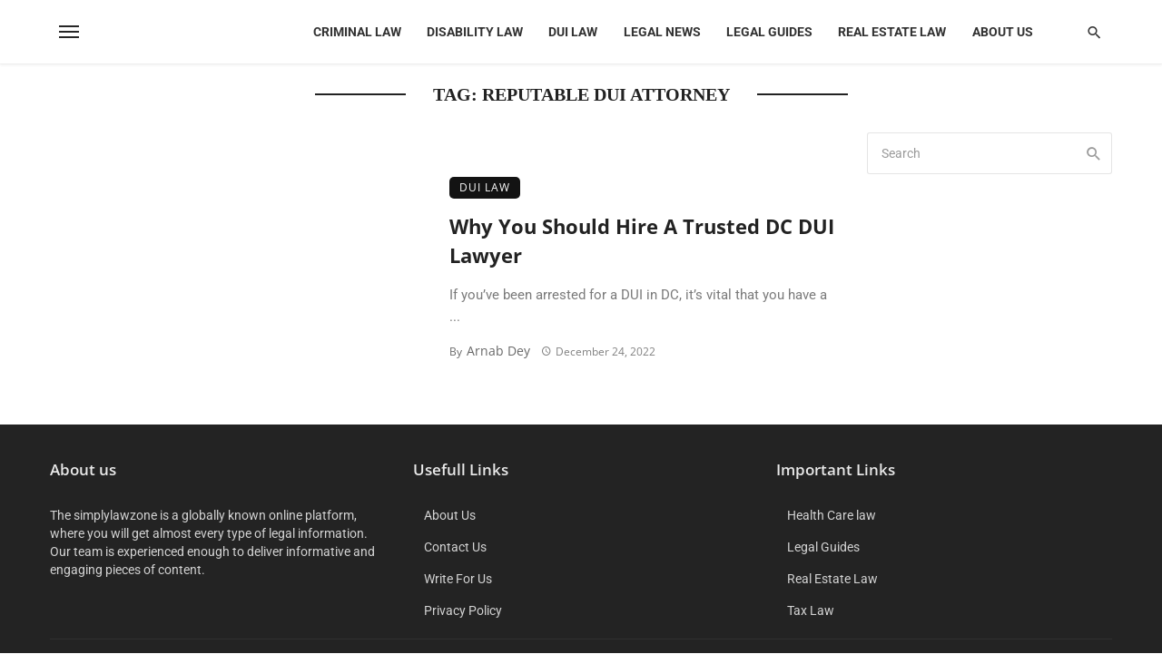

--- FILE ---
content_type: text/html; charset=UTF-8
request_url: https://simplylawzone.com/tag/reputable-dui-attorney/
body_size: 50567
content:
<!DOCTYPE html>
<html lang="en-US">
<head><meta charset="UTF-8" /><script>if(navigator.userAgent.match(/MSIE|Internet Explorer/i)||navigator.userAgent.match(/Trident\/7\..*?rv:11/i)){var href=document.location.href;if(!href.match(/[?&]nowprocket/)){if(href.indexOf("?")==-1){if(href.indexOf("#")==-1){document.location.href=href+"?nowprocket=1"}else{document.location.href=href.replace("#","?nowprocket=1#")}}else{if(href.indexOf("#")==-1){document.location.href=href+"&nowprocket=1"}else{document.location.href=href.replace("#","&nowprocket=1#")}}}}</script><script>(()=>{class RocketLazyLoadScripts{constructor(){this.v="2.0.4",this.userEvents=["keydown","keyup","mousedown","mouseup","mousemove","mouseover","mouseout","touchmove","touchstart","touchend","touchcancel","wheel","click","dblclick","input"],this.attributeEvents=["onblur","onclick","oncontextmenu","ondblclick","onfocus","onmousedown","onmouseenter","onmouseleave","onmousemove","onmouseout","onmouseover","onmouseup","onmousewheel","onscroll","onsubmit"]}async t(){this.i(),this.o(),/iP(ad|hone)/.test(navigator.userAgent)&&this.h(),this.u(),this.l(this),this.m(),this.k(this),this.p(this),this._(),await Promise.all([this.R(),this.L()]),this.lastBreath=Date.now(),this.S(this),this.P(),this.D(),this.O(),this.M(),await this.C(this.delayedScripts.normal),await this.C(this.delayedScripts.defer),await this.C(this.delayedScripts.async),await this.T(),await this.F(),await this.j(),await this.A(),window.dispatchEvent(new Event("rocket-allScriptsLoaded")),this.everythingLoaded=!0,this.lastTouchEnd&&await new Promise(t=>setTimeout(t,500-Date.now()+this.lastTouchEnd)),this.I(),this.H(),this.U(),this.W()}i(){this.CSPIssue=sessionStorage.getItem("rocketCSPIssue"),document.addEventListener("securitypolicyviolation",t=>{this.CSPIssue||"script-src-elem"!==t.violatedDirective||"data"!==t.blockedURI||(this.CSPIssue=!0,sessionStorage.setItem("rocketCSPIssue",!0))},{isRocket:!0})}o(){window.addEventListener("pageshow",t=>{this.persisted=t.persisted,this.realWindowLoadedFired=!0},{isRocket:!0}),window.addEventListener("pagehide",()=>{this.onFirstUserAction=null},{isRocket:!0})}h(){let t;function e(e){t=e}window.addEventListener("touchstart",e,{isRocket:!0}),window.addEventListener("touchend",function i(o){o.changedTouches[0]&&t.changedTouches[0]&&Math.abs(o.changedTouches[0].pageX-t.changedTouches[0].pageX)<10&&Math.abs(o.changedTouches[0].pageY-t.changedTouches[0].pageY)<10&&o.timeStamp-t.timeStamp<200&&(window.removeEventListener("touchstart",e,{isRocket:!0}),window.removeEventListener("touchend",i,{isRocket:!0}),"INPUT"===o.target.tagName&&"text"===o.target.type||(o.target.dispatchEvent(new TouchEvent("touchend",{target:o.target,bubbles:!0})),o.target.dispatchEvent(new MouseEvent("mouseover",{target:o.target,bubbles:!0})),o.target.dispatchEvent(new PointerEvent("click",{target:o.target,bubbles:!0,cancelable:!0,detail:1,clientX:o.changedTouches[0].clientX,clientY:o.changedTouches[0].clientY})),event.preventDefault()))},{isRocket:!0})}q(t){this.userActionTriggered||("mousemove"!==t.type||this.firstMousemoveIgnored?"keyup"===t.type||"mouseover"===t.type||"mouseout"===t.type||(this.userActionTriggered=!0,this.onFirstUserAction&&this.onFirstUserAction()):this.firstMousemoveIgnored=!0),"click"===t.type&&t.preventDefault(),t.stopPropagation(),t.stopImmediatePropagation(),"touchstart"===this.lastEvent&&"touchend"===t.type&&(this.lastTouchEnd=Date.now()),"click"===t.type&&(this.lastTouchEnd=0),this.lastEvent=t.type,t.composedPath&&t.composedPath()[0].getRootNode()instanceof ShadowRoot&&(t.rocketTarget=t.composedPath()[0]),this.savedUserEvents.push(t)}u(){this.savedUserEvents=[],this.userEventHandler=this.q.bind(this),this.userEvents.forEach(t=>window.addEventListener(t,this.userEventHandler,{passive:!1,isRocket:!0})),document.addEventListener("visibilitychange",this.userEventHandler,{isRocket:!0})}U(){this.userEvents.forEach(t=>window.removeEventListener(t,this.userEventHandler,{passive:!1,isRocket:!0})),document.removeEventListener("visibilitychange",this.userEventHandler,{isRocket:!0}),this.savedUserEvents.forEach(t=>{(t.rocketTarget||t.target).dispatchEvent(new window[t.constructor.name](t.type,t))})}m(){const t="return false",e=Array.from(this.attributeEvents,t=>"data-rocket-"+t),i="["+this.attributeEvents.join("],[")+"]",o="[data-rocket-"+this.attributeEvents.join("],[data-rocket-")+"]",s=(e,i,o)=>{o&&o!==t&&(e.setAttribute("data-rocket-"+i,o),e["rocket"+i]=new Function("event",o),e.setAttribute(i,t))};new MutationObserver(t=>{for(const n of t)"attributes"===n.type&&(n.attributeName.startsWith("data-rocket-")||this.everythingLoaded?n.attributeName.startsWith("data-rocket-")&&this.everythingLoaded&&this.N(n.target,n.attributeName.substring(12)):s(n.target,n.attributeName,n.target.getAttribute(n.attributeName))),"childList"===n.type&&n.addedNodes.forEach(t=>{if(t.nodeType===Node.ELEMENT_NODE)if(this.everythingLoaded)for(const i of[t,...t.querySelectorAll(o)])for(const t of i.getAttributeNames())e.includes(t)&&this.N(i,t.substring(12));else for(const e of[t,...t.querySelectorAll(i)])for(const t of e.getAttributeNames())this.attributeEvents.includes(t)&&s(e,t,e.getAttribute(t))})}).observe(document,{subtree:!0,childList:!0,attributeFilter:[...this.attributeEvents,...e]})}I(){this.attributeEvents.forEach(t=>{document.querySelectorAll("[data-rocket-"+t+"]").forEach(e=>{this.N(e,t)})})}N(t,e){const i=t.getAttribute("data-rocket-"+e);i&&(t.setAttribute(e,i),t.removeAttribute("data-rocket-"+e))}k(t){Object.defineProperty(HTMLElement.prototype,"onclick",{get(){return this.rocketonclick||null},set(e){this.rocketonclick=e,this.setAttribute(t.everythingLoaded?"onclick":"data-rocket-onclick","this.rocketonclick(event)")}})}S(t){function e(e,i){let o=e[i];e[i]=null,Object.defineProperty(e,i,{get:()=>o,set(s){t.everythingLoaded?o=s:e["rocket"+i]=o=s}})}e(document,"onreadystatechange"),e(window,"onload"),e(window,"onpageshow");try{Object.defineProperty(document,"readyState",{get:()=>t.rocketReadyState,set(e){t.rocketReadyState=e},configurable:!0}),document.readyState="loading"}catch(t){console.log("WPRocket DJE readyState conflict, bypassing")}}l(t){this.originalAddEventListener=EventTarget.prototype.addEventListener,this.originalRemoveEventListener=EventTarget.prototype.removeEventListener,this.savedEventListeners=[],EventTarget.prototype.addEventListener=function(e,i,o){o&&o.isRocket||!t.B(e,this)&&!t.userEvents.includes(e)||t.B(e,this)&&!t.userActionTriggered||e.startsWith("rocket-")||t.everythingLoaded?t.originalAddEventListener.call(this,e,i,o):(t.savedEventListeners.push({target:this,remove:!1,type:e,func:i,options:o}),"mouseenter"!==e&&"mouseleave"!==e||t.originalAddEventListener.call(this,e,t.savedUserEvents.push,o))},EventTarget.prototype.removeEventListener=function(e,i,o){o&&o.isRocket||!t.B(e,this)&&!t.userEvents.includes(e)||t.B(e,this)&&!t.userActionTriggered||e.startsWith("rocket-")||t.everythingLoaded?t.originalRemoveEventListener.call(this,e,i,o):t.savedEventListeners.push({target:this,remove:!0,type:e,func:i,options:o})}}J(t,e){this.savedEventListeners=this.savedEventListeners.filter(i=>{let o=i.type,s=i.target||window;return e!==o||t!==s||(this.B(o,s)&&(i.type="rocket-"+o),this.$(i),!1)})}H(){EventTarget.prototype.addEventListener=this.originalAddEventListener,EventTarget.prototype.removeEventListener=this.originalRemoveEventListener,this.savedEventListeners.forEach(t=>this.$(t))}$(t){t.remove?this.originalRemoveEventListener.call(t.target,t.type,t.func,t.options):this.originalAddEventListener.call(t.target,t.type,t.func,t.options)}p(t){let e;function i(e){return t.everythingLoaded?e:e.split(" ").map(t=>"load"===t||t.startsWith("load.")?"rocket-jquery-load":t).join(" ")}function o(o){function s(e){const s=o.fn[e];o.fn[e]=o.fn.init.prototype[e]=function(){return this[0]===window&&t.userActionTriggered&&("string"==typeof arguments[0]||arguments[0]instanceof String?arguments[0]=i(arguments[0]):"object"==typeof arguments[0]&&Object.keys(arguments[0]).forEach(t=>{const e=arguments[0][t];delete arguments[0][t],arguments[0][i(t)]=e})),s.apply(this,arguments),this}}if(o&&o.fn&&!t.allJQueries.includes(o)){const e={DOMContentLoaded:[],"rocket-DOMContentLoaded":[]};for(const t in e)document.addEventListener(t,()=>{e[t].forEach(t=>t())},{isRocket:!0});o.fn.ready=o.fn.init.prototype.ready=function(i){function s(){parseInt(o.fn.jquery)>2?setTimeout(()=>i.bind(document)(o)):i.bind(document)(o)}return"function"==typeof i&&(t.realDomReadyFired?!t.userActionTriggered||t.fauxDomReadyFired?s():e["rocket-DOMContentLoaded"].push(s):e.DOMContentLoaded.push(s)),o([])},s("on"),s("one"),s("off"),t.allJQueries.push(o)}e=o}t.allJQueries=[],o(window.jQuery),Object.defineProperty(window,"jQuery",{get:()=>e,set(t){o(t)}})}P(){const t=new Map;document.write=document.writeln=function(e){const i=document.currentScript,o=document.createRange(),s=i.parentElement;let n=t.get(i);void 0===n&&(n=i.nextSibling,t.set(i,n));const c=document.createDocumentFragment();o.setStart(c,0),c.appendChild(o.createContextualFragment(e)),s.insertBefore(c,n)}}async R(){return new Promise(t=>{this.userActionTriggered?t():this.onFirstUserAction=t})}async L(){return new Promise(t=>{document.addEventListener("DOMContentLoaded",()=>{this.realDomReadyFired=!0,t()},{isRocket:!0})})}async j(){return this.realWindowLoadedFired?Promise.resolve():new Promise(t=>{window.addEventListener("load",t,{isRocket:!0})})}M(){this.pendingScripts=[];this.scriptsMutationObserver=new MutationObserver(t=>{for(const e of t)e.addedNodes.forEach(t=>{"SCRIPT"!==t.tagName||t.noModule||t.isWPRocket||this.pendingScripts.push({script:t,promise:new Promise(e=>{const i=()=>{const i=this.pendingScripts.findIndex(e=>e.script===t);i>=0&&this.pendingScripts.splice(i,1),e()};t.addEventListener("load",i,{isRocket:!0}),t.addEventListener("error",i,{isRocket:!0}),setTimeout(i,1e3)})})})}),this.scriptsMutationObserver.observe(document,{childList:!0,subtree:!0})}async F(){await this.X(),this.pendingScripts.length?(await this.pendingScripts[0].promise,await this.F()):this.scriptsMutationObserver.disconnect()}D(){this.delayedScripts={normal:[],async:[],defer:[]},document.querySelectorAll("script[type$=rocketlazyloadscript]").forEach(t=>{t.hasAttribute("data-rocket-src")?t.hasAttribute("async")&&!1!==t.async?this.delayedScripts.async.push(t):t.hasAttribute("defer")&&!1!==t.defer||"module"===t.getAttribute("data-rocket-type")?this.delayedScripts.defer.push(t):this.delayedScripts.normal.push(t):this.delayedScripts.normal.push(t)})}async _(){await this.L();let t=[];document.querySelectorAll("script[type$=rocketlazyloadscript][data-rocket-src]").forEach(e=>{let i=e.getAttribute("data-rocket-src");if(i&&!i.startsWith("data:")){i.startsWith("//")&&(i=location.protocol+i);try{const o=new URL(i).origin;o!==location.origin&&t.push({src:o,crossOrigin:e.crossOrigin||"module"===e.getAttribute("data-rocket-type")})}catch(t){}}}),t=[...new Map(t.map(t=>[JSON.stringify(t),t])).values()],this.Y(t,"preconnect")}async G(t){if(await this.K(),!0!==t.noModule||!("noModule"in HTMLScriptElement.prototype))return new Promise(e=>{let i;function o(){(i||t).setAttribute("data-rocket-status","executed"),e()}try{if(navigator.userAgent.includes("Firefox/")||""===navigator.vendor||this.CSPIssue)i=document.createElement("script"),[...t.attributes].forEach(t=>{let e=t.nodeName;"type"!==e&&("data-rocket-type"===e&&(e="type"),"data-rocket-src"===e&&(e="src"),i.setAttribute(e,t.nodeValue))}),t.text&&(i.text=t.text),t.nonce&&(i.nonce=t.nonce),i.hasAttribute("src")?(i.addEventListener("load",o,{isRocket:!0}),i.addEventListener("error",()=>{i.setAttribute("data-rocket-status","failed-network"),e()},{isRocket:!0}),setTimeout(()=>{i.isConnected||e()},1)):(i.text=t.text,o()),i.isWPRocket=!0,t.parentNode.replaceChild(i,t);else{const i=t.getAttribute("data-rocket-type"),s=t.getAttribute("data-rocket-src");i?(t.type=i,t.removeAttribute("data-rocket-type")):t.removeAttribute("type"),t.addEventListener("load",o,{isRocket:!0}),t.addEventListener("error",i=>{this.CSPIssue&&i.target.src.startsWith("data:")?(console.log("WPRocket: CSP fallback activated"),t.removeAttribute("src"),this.G(t).then(e)):(t.setAttribute("data-rocket-status","failed-network"),e())},{isRocket:!0}),s?(t.fetchPriority="high",t.removeAttribute("data-rocket-src"),t.src=s):t.src="data:text/javascript;base64,"+window.btoa(unescape(encodeURIComponent(t.text)))}}catch(i){t.setAttribute("data-rocket-status","failed-transform"),e()}});t.setAttribute("data-rocket-status","skipped")}async C(t){const e=t.shift();return e?(e.isConnected&&await this.G(e),this.C(t)):Promise.resolve()}O(){this.Y([...this.delayedScripts.normal,...this.delayedScripts.defer,...this.delayedScripts.async],"preload")}Y(t,e){this.trash=this.trash||[];let i=!0;var o=document.createDocumentFragment();t.forEach(t=>{const s=t.getAttribute&&t.getAttribute("data-rocket-src")||t.src;if(s&&!s.startsWith("data:")){const n=document.createElement("link");n.href=s,n.rel=e,"preconnect"!==e&&(n.as="script",n.fetchPriority=i?"high":"low"),t.getAttribute&&"module"===t.getAttribute("data-rocket-type")&&(n.crossOrigin=!0),t.crossOrigin&&(n.crossOrigin=t.crossOrigin),t.integrity&&(n.integrity=t.integrity),t.nonce&&(n.nonce=t.nonce),o.appendChild(n),this.trash.push(n),i=!1}}),document.head.appendChild(o)}W(){this.trash.forEach(t=>t.remove())}async T(){try{document.readyState="interactive"}catch(t){}this.fauxDomReadyFired=!0;try{await this.K(),this.J(document,"readystatechange"),document.dispatchEvent(new Event("rocket-readystatechange")),await this.K(),document.rocketonreadystatechange&&document.rocketonreadystatechange(),await this.K(),this.J(document,"DOMContentLoaded"),document.dispatchEvent(new Event("rocket-DOMContentLoaded")),await this.K(),this.J(window,"DOMContentLoaded"),window.dispatchEvent(new Event("rocket-DOMContentLoaded"))}catch(t){console.error(t)}}async A(){try{document.readyState="complete"}catch(t){}try{await this.K(),this.J(document,"readystatechange"),document.dispatchEvent(new Event("rocket-readystatechange")),await this.K(),document.rocketonreadystatechange&&document.rocketonreadystatechange(),await this.K(),this.J(window,"load"),window.dispatchEvent(new Event("rocket-load")),await this.K(),window.rocketonload&&window.rocketonload(),await this.K(),this.allJQueries.forEach(t=>t(window).trigger("rocket-jquery-load")),await this.K(),this.J(window,"pageshow");const t=new Event("rocket-pageshow");t.persisted=this.persisted,window.dispatchEvent(t),await this.K(),window.rocketonpageshow&&window.rocketonpageshow({persisted:this.persisted})}catch(t){console.error(t)}}async K(){Date.now()-this.lastBreath>45&&(await this.X(),this.lastBreath=Date.now())}async X(){return document.hidden?new Promise(t=>setTimeout(t)):new Promise(t=>requestAnimationFrame(t))}B(t,e){return e===document&&"readystatechange"===t||(e===document&&"DOMContentLoaded"===t||(e===window&&"DOMContentLoaded"===t||(e===window&&"load"===t||e===window&&"pageshow"===t)))}static run(){(new RocketLazyLoadScripts).t()}}RocketLazyLoadScripts.run()})();</script>
	
    
    <meta name="viewport" content="width=device-width, initial-scale=1"/>
    
    <link rel="profile" href="/gmpg.org/xfn/11" />
    
    <!-- Schema meta -->
    
    <script type="rocketlazyloadscript" data-rocket-type="application/javascript">var ajaxurl = "https://simplylawzone.com/wp-admin/admin-ajax.php"</script><meta name='robots' content='index, follow, max-image-preview:large, max-snippet:-1, max-video-preview:-1' />

	<!-- This site is optimized with the Yoast SEO Premium plugin v22.6 (Yoast SEO v26.8) - https://yoast.com/product/yoast-seo-premium-wordpress/ -->
	<title>reputable DUI attorney Archives - SimplyLawZone</title>
<style id="wpr-usedcss">img:is([sizes=auto i],[sizes^="auto," i]){contain-intrinsic-size:3000px 1500px}img.emoji{display:inline!important;border:none!important;box-shadow:none!important;height:1em!important;width:1em!important;margin:0 .07em!important;vertical-align:-.1em!important;background:0 0!important;padding:0!important}:where(.wp-block-button__link){border-radius:9999px;box-shadow:none;padding:calc(.667em + 2px) calc(1.333em + 2px);text-decoration:none}:root :where(.wp-block-button .wp-block-button__link.is-style-outline),:root :where(.wp-block-button.is-style-outline>.wp-block-button__link){border:2px solid;padding:.667em 1.333em}:root :where(.wp-block-button .wp-block-button__link.is-style-outline:not(.has-text-color)),:root :where(.wp-block-button.is-style-outline>.wp-block-button__link:not(.has-text-color)){color:currentColor}:root :where(.wp-block-button .wp-block-button__link.is-style-outline:not(.has-background)),:root :where(.wp-block-button.is-style-outline>.wp-block-button__link:not(.has-background)){background-color:initial;background-image:none}:where(.wp-block-calendar table:not(.has-background) th){background:#ddd}:where(.wp-block-columns){margin-bottom:1.75em}:where(.wp-block-columns.has-background){padding:1.25em 2.375em}:where(.wp-block-post-comments input[type=submit]){border:none}:where(.wp-block-cover-image:not(.has-text-color)),:where(.wp-block-cover:not(.has-text-color)){color:#fff}:where(.wp-block-cover-image.is-light:not(.has-text-color)),:where(.wp-block-cover.is-light:not(.has-text-color)){color:#000}:root :where(.wp-block-cover h1:not(.has-text-color)),:root :where(.wp-block-cover h2:not(.has-text-color)),:root :where(.wp-block-cover h3:not(.has-text-color)),:root :where(.wp-block-cover h4:not(.has-text-color)),:root :where(.wp-block-cover h5:not(.has-text-color)),:root :where(.wp-block-cover h6:not(.has-text-color)),:root :where(.wp-block-cover p:not(.has-text-color)){color:inherit}:where(.wp-block-file){margin-bottom:1.5em}:where(.wp-block-file__button){border-radius:2em;display:inline-block;padding:.5em 1em}:where(.wp-block-file__button):is(a):active,:where(.wp-block-file__button):is(a):focus,:where(.wp-block-file__button):is(a):hover,:where(.wp-block-file__button):is(a):visited{box-shadow:none;color:#fff;opacity:.85;text-decoration:none}:where(.wp-block-group.wp-block-group-is-layout-constrained){position:relative}:root :where(.wp-block-image.is-style-rounded img,.wp-block-image .is-style-rounded img){border-radius:9999px}:where(.wp-block-latest-comments:not([style*=line-height] .wp-block-latest-comments__comment)){line-height:1.1}:where(.wp-block-latest-comments:not([style*=line-height] .wp-block-latest-comments__comment-excerpt p)){line-height:1.8}:root :where(.wp-block-latest-posts.is-grid){padding:0}:root :where(.wp-block-latest-posts.wp-block-latest-posts__list){padding-left:0}ol,ul{box-sizing:border-box}:root :where(.wp-block-list.has-background){padding:1.25em 2.375em}:where(.wp-block-navigation.has-background .wp-block-navigation-item a:not(.wp-element-button)),:where(.wp-block-navigation.has-background .wp-block-navigation-submenu a:not(.wp-element-button)){padding:.5em 1em}:where(.wp-block-navigation .wp-block-navigation__submenu-container .wp-block-navigation-item a:not(.wp-element-button)),:where(.wp-block-navigation .wp-block-navigation__submenu-container .wp-block-navigation-submenu a:not(.wp-element-button)),:where(.wp-block-navigation .wp-block-navigation__submenu-container .wp-block-navigation-submenu button.wp-block-navigation-item__content),:where(.wp-block-navigation .wp-block-navigation__submenu-container .wp-block-pages-list__item button.wp-block-navigation-item__content){padding:.5em 1em}:root :where(p.has-background){padding:1.25em 2.375em}:where(p.has-text-color:not(.has-link-color)) a{color:inherit}:where(.wp-block-post-comments-form) input:not([type=submit]),:where(.wp-block-post-comments-form) textarea{border:1px solid #949494;font-family:inherit;font-size:1em}:where(.wp-block-post-comments-form) input:where(:not([type=submit]):not([type=checkbox])),:where(.wp-block-post-comments-form) textarea{padding:calc(.667em + 2px)}:where(.wp-block-post-excerpt){box-sizing:border-box;margin-bottom:var(--wp--style--block-gap);margin-top:var(--wp--style--block-gap)}:where(.wp-block-preformatted.has-background){padding:1.25em 2.375em}:where(.wp-block-search__button){border:1px solid #ccc;padding:6px 10px}:where(.wp-block-search__input){font-family:inherit;font-size:inherit;font-style:inherit;font-weight:inherit;letter-spacing:inherit;line-height:inherit;text-transform:inherit}:where(.wp-block-search__button-inside .wp-block-search__inside-wrapper){border:1px solid #949494;box-sizing:border-box;padding:4px}:where(.wp-block-search__button-inside .wp-block-search__inside-wrapper) .wp-block-search__input{border:none;border-radius:0;padding:0 4px}:where(.wp-block-search__button-inside .wp-block-search__inside-wrapper) .wp-block-search__input:focus{outline:0}:where(.wp-block-search__button-inside .wp-block-search__inside-wrapper) :where(.wp-block-search__button){padding:4px 8px}:root :where(.wp-block-separator.is-style-dots){height:auto;line-height:1;text-align:center}:root :where(.wp-block-separator.is-style-dots):before{color:currentColor;content:"···";font-family:serif;font-size:1.5em;letter-spacing:2em;padding-left:2em}:root :where(.wp-block-site-logo.is-style-rounded){border-radius:9999px}:where(.wp-block-social-links:not(.is-style-logos-only)) .wp-social-link{background-color:#f0f0f0;color:#444}:where(.wp-block-social-links:not(.is-style-logos-only)) .wp-social-link-amazon{background-color:#f90;color:#fff}:where(.wp-block-social-links:not(.is-style-logos-only)) .wp-social-link-bandcamp{background-color:#1ea0c3;color:#fff}:where(.wp-block-social-links:not(.is-style-logos-only)) .wp-social-link-behance{background-color:#0757fe;color:#fff}:where(.wp-block-social-links:not(.is-style-logos-only)) .wp-social-link-bluesky{background-color:#0a7aff;color:#fff}:where(.wp-block-social-links:not(.is-style-logos-only)) .wp-social-link-codepen{background-color:#1e1f26;color:#fff}:where(.wp-block-social-links:not(.is-style-logos-only)) .wp-social-link-deviantart{background-color:#02e49b;color:#fff}:where(.wp-block-social-links:not(.is-style-logos-only)) .wp-social-link-discord{background-color:#5865f2;color:#fff}:where(.wp-block-social-links:not(.is-style-logos-only)) .wp-social-link-dribbble{background-color:#e94c89;color:#fff}:where(.wp-block-social-links:not(.is-style-logos-only)) .wp-social-link-dropbox{background-color:#4280ff;color:#fff}:where(.wp-block-social-links:not(.is-style-logos-only)) .wp-social-link-etsy{background-color:#f45800;color:#fff}:where(.wp-block-social-links:not(.is-style-logos-only)) .wp-social-link-facebook{background-color:#0866ff;color:#fff}:where(.wp-block-social-links:not(.is-style-logos-only)) .wp-social-link-fivehundredpx{background-color:#000;color:#fff}:where(.wp-block-social-links:not(.is-style-logos-only)) .wp-social-link-flickr{background-color:#0461dd;color:#fff}:where(.wp-block-social-links:not(.is-style-logos-only)) .wp-social-link-foursquare{background-color:#e65678;color:#fff}:where(.wp-block-social-links:not(.is-style-logos-only)) .wp-social-link-github{background-color:#24292d;color:#fff}:where(.wp-block-social-links:not(.is-style-logos-only)) .wp-social-link-goodreads{background-color:#eceadd;color:#382110}:where(.wp-block-social-links:not(.is-style-logos-only)) .wp-social-link-google{background-color:#ea4434;color:#fff}:where(.wp-block-social-links:not(.is-style-logos-only)) .wp-social-link-gravatar{background-color:#1d4fc4;color:#fff}:where(.wp-block-social-links:not(.is-style-logos-only)) .wp-social-link-instagram{background-color:#f00075;color:#fff}:where(.wp-block-social-links:not(.is-style-logos-only)) .wp-social-link-lastfm{background-color:#e21b24;color:#fff}:where(.wp-block-social-links:not(.is-style-logos-only)) .wp-social-link-linkedin{background-color:#0d66c2;color:#fff}:where(.wp-block-social-links:not(.is-style-logos-only)) .wp-social-link-mastodon{background-color:#3288d4;color:#fff}:where(.wp-block-social-links:not(.is-style-logos-only)) .wp-social-link-medium{background-color:#000;color:#fff}:where(.wp-block-social-links:not(.is-style-logos-only)) .wp-social-link-meetup{background-color:#f6405f;color:#fff}:where(.wp-block-social-links:not(.is-style-logos-only)) .wp-social-link-patreon{background-color:#000;color:#fff}:where(.wp-block-social-links:not(.is-style-logos-only)) .wp-social-link-pinterest{background-color:#e60122;color:#fff}:where(.wp-block-social-links:not(.is-style-logos-only)) .wp-social-link-pocket{background-color:#ef4155;color:#fff}:where(.wp-block-social-links:not(.is-style-logos-only)) .wp-social-link-reddit{background-color:#ff4500;color:#fff}:where(.wp-block-social-links:not(.is-style-logos-only)) .wp-social-link-skype{background-color:#0478d7;color:#fff}:where(.wp-block-social-links:not(.is-style-logos-only)) .wp-social-link-snapchat{background-color:#fefc00;color:#fff;stroke:#000}:where(.wp-block-social-links:not(.is-style-logos-only)) .wp-social-link-soundcloud{background-color:#ff5600;color:#fff}:where(.wp-block-social-links:not(.is-style-logos-only)) .wp-social-link-spotify{background-color:#1bd760;color:#fff}:where(.wp-block-social-links:not(.is-style-logos-only)) .wp-social-link-telegram{background-color:#2aabee;color:#fff}:where(.wp-block-social-links:not(.is-style-logos-only)) .wp-social-link-threads{background-color:#000;color:#fff}:where(.wp-block-social-links:not(.is-style-logos-only)) .wp-social-link-tiktok{background-color:#000;color:#fff}:where(.wp-block-social-links:not(.is-style-logos-only)) .wp-social-link-tumblr{background-color:#011835;color:#fff}:where(.wp-block-social-links:not(.is-style-logos-only)) .wp-social-link-twitch{background-color:#6440a4;color:#fff}:where(.wp-block-social-links:not(.is-style-logos-only)) .wp-social-link-twitter{background-color:#1da1f2;color:#fff}:where(.wp-block-social-links:not(.is-style-logos-only)) .wp-social-link-vimeo{background-color:#1eb7ea;color:#fff}:where(.wp-block-social-links:not(.is-style-logos-only)) .wp-social-link-vk{background-color:#4680c2;color:#fff}:where(.wp-block-social-links:not(.is-style-logos-only)) .wp-social-link-wordpress{background-color:#3499cd;color:#fff}:where(.wp-block-social-links:not(.is-style-logos-only)) .wp-social-link-whatsapp{background-color:#25d366;color:#fff}:where(.wp-block-social-links:not(.is-style-logos-only)) .wp-social-link-x{background-color:#000;color:#fff}:where(.wp-block-social-links:not(.is-style-logos-only)) .wp-social-link-yelp{background-color:#d32422;color:#fff}:where(.wp-block-social-links:not(.is-style-logos-only)) .wp-social-link-youtube{background-color:red;color:#fff}:where(.wp-block-social-links.is-style-logos-only) .wp-social-link{background:0 0}:where(.wp-block-social-links.is-style-logos-only) .wp-social-link svg{height:1.25em;width:1.25em}:where(.wp-block-social-links.is-style-logos-only) .wp-social-link-amazon{color:#f90}:where(.wp-block-social-links.is-style-logos-only) .wp-social-link-bandcamp{color:#1ea0c3}:where(.wp-block-social-links.is-style-logos-only) .wp-social-link-behance{color:#0757fe}:where(.wp-block-social-links.is-style-logos-only) .wp-social-link-bluesky{color:#0a7aff}:where(.wp-block-social-links.is-style-logos-only) .wp-social-link-codepen{color:#1e1f26}:where(.wp-block-social-links.is-style-logos-only) .wp-social-link-deviantart{color:#02e49b}:where(.wp-block-social-links.is-style-logos-only) .wp-social-link-discord{color:#5865f2}:where(.wp-block-social-links.is-style-logos-only) .wp-social-link-dribbble{color:#e94c89}:where(.wp-block-social-links.is-style-logos-only) .wp-social-link-dropbox{color:#4280ff}:where(.wp-block-social-links.is-style-logos-only) .wp-social-link-etsy{color:#f45800}:where(.wp-block-social-links.is-style-logos-only) .wp-social-link-facebook{color:#0866ff}:where(.wp-block-social-links.is-style-logos-only) .wp-social-link-fivehundredpx{color:#000}:where(.wp-block-social-links.is-style-logos-only) .wp-social-link-flickr{color:#0461dd}:where(.wp-block-social-links.is-style-logos-only) .wp-social-link-foursquare{color:#e65678}:where(.wp-block-social-links.is-style-logos-only) .wp-social-link-github{color:#24292d}:where(.wp-block-social-links.is-style-logos-only) .wp-social-link-goodreads{color:#382110}:where(.wp-block-social-links.is-style-logos-only) .wp-social-link-google{color:#ea4434}:where(.wp-block-social-links.is-style-logos-only) .wp-social-link-gravatar{color:#1d4fc4}:where(.wp-block-social-links.is-style-logos-only) .wp-social-link-instagram{color:#f00075}:where(.wp-block-social-links.is-style-logos-only) .wp-social-link-lastfm{color:#e21b24}:where(.wp-block-social-links.is-style-logos-only) .wp-social-link-linkedin{color:#0d66c2}:where(.wp-block-social-links.is-style-logos-only) .wp-social-link-mastodon{color:#3288d4}:where(.wp-block-social-links.is-style-logos-only) .wp-social-link-medium{color:#000}:where(.wp-block-social-links.is-style-logos-only) .wp-social-link-meetup{color:#f6405f}:where(.wp-block-social-links.is-style-logos-only) .wp-social-link-patreon{color:#000}:where(.wp-block-social-links.is-style-logos-only) .wp-social-link-pinterest{color:#e60122}:where(.wp-block-social-links.is-style-logos-only) .wp-social-link-pocket{color:#ef4155}:where(.wp-block-social-links.is-style-logos-only) .wp-social-link-reddit{color:#ff4500}:where(.wp-block-social-links.is-style-logos-only) .wp-social-link-skype{color:#0478d7}:where(.wp-block-social-links.is-style-logos-only) .wp-social-link-snapchat{color:#fff;stroke:#000}:where(.wp-block-social-links.is-style-logos-only) .wp-social-link-soundcloud{color:#ff5600}:where(.wp-block-social-links.is-style-logos-only) .wp-social-link-spotify{color:#1bd760}:where(.wp-block-social-links.is-style-logos-only) .wp-social-link-telegram{color:#2aabee}:where(.wp-block-social-links.is-style-logos-only) .wp-social-link-threads{color:#000}:where(.wp-block-social-links.is-style-logos-only) .wp-social-link-tiktok{color:#000}:where(.wp-block-social-links.is-style-logos-only) .wp-social-link-tumblr{color:#011835}:where(.wp-block-social-links.is-style-logos-only) .wp-social-link-twitch{color:#6440a4}:where(.wp-block-social-links.is-style-logos-only) .wp-social-link-twitter{color:#1da1f2}:where(.wp-block-social-links.is-style-logos-only) .wp-social-link-vimeo{color:#1eb7ea}:where(.wp-block-social-links.is-style-logos-only) .wp-social-link-vk{color:#4680c2}:where(.wp-block-social-links.is-style-logos-only) .wp-social-link-whatsapp{color:#25d366}:where(.wp-block-social-links.is-style-logos-only) .wp-social-link-wordpress{color:#3499cd}:where(.wp-block-social-links.is-style-logos-only) .wp-social-link-x{color:#000}:where(.wp-block-social-links.is-style-logos-only) .wp-social-link-yelp{color:#d32422}:where(.wp-block-social-links.is-style-logos-only) .wp-social-link-youtube{color:red}:root :where(.wp-block-social-links .wp-social-link a){padding:.25em}:root :where(.wp-block-social-links.is-style-logos-only .wp-social-link a){padding:0}:root :where(.wp-block-social-links.is-style-pill-shape .wp-social-link a){padding-left:.6666666667em;padding-right:.6666666667em}:root :where(.wp-block-tag-cloud.is-style-outline){display:flex;flex-wrap:wrap;gap:1ch}:root :where(.wp-block-tag-cloud.is-style-outline a){border:1px solid;font-size:unset!important;margin-right:0;padding:1ch 2ch;text-decoration:none!important}:root :where(.wp-block-table-of-contents){box-sizing:border-box}:where(.wp-block-term-description){box-sizing:border-box;margin-bottom:var(--wp--style--block-gap);margin-top:var(--wp--style--block-gap)}:where(pre.wp-block-verse){font-family:inherit}:root{--wp--preset--font-size--normal:16px;--wp--preset--font-size--huge:42px}html :where(.has-border-color){border-style:solid}html :where([style*=border-top-color]){border-top-style:solid}html :where([style*=border-right-color]){border-right-style:solid}html :where([style*=border-bottom-color]){border-bottom-style:solid}html :where([style*=border-left-color]){border-left-style:solid}html :where([style*=border-width]){border-style:solid}html :where([style*=border-top-width]){border-top-style:solid}html :where([style*=border-right-width]){border-right-style:solid}html :where([style*=border-bottom-width]){border-bottom-style:solid}html :where([style*=border-left-width]){border-left-style:solid}html :where(img[class*=wp-image-]){height:auto;max-width:100%}:where(figure){margin:0 0 1em}html :where(.is-position-sticky){--wp-admin--admin-bar--position-offset:var(--wp-admin--admin-bar--height,0px)}@media screen and (max-width:600px){html :where(.is-position-sticky){--wp-admin--admin-bar--position-offset:0px}}:root{--wp--preset--aspect-ratio--square:1;--wp--preset--aspect-ratio--4-3:4/3;--wp--preset--aspect-ratio--3-4:3/4;--wp--preset--aspect-ratio--3-2:3/2;--wp--preset--aspect-ratio--2-3:2/3;--wp--preset--aspect-ratio--16-9:16/9;--wp--preset--aspect-ratio--9-16:9/16;--wp--preset--color--black:#000000;--wp--preset--color--cyan-bluish-gray:#abb8c3;--wp--preset--color--white:#ffffff;--wp--preset--color--pale-pink:#f78da7;--wp--preset--color--vivid-red:#cf2e2e;--wp--preset--color--luminous-vivid-orange:#ff6900;--wp--preset--color--luminous-vivid-amber:#fcb900;--wp--preset--color--light-green-cyan:#7bdcb5;--wp--preset--color--vivid-green-cyan:#00d084;--wp--preset--color--pale-cyan-blue:#8ed1fc;--wp--preset--color--vivid-cyan-blue:#0693e3;--wp--preset--color--vivid-purple:#9b51e0;--wp--preset--gradient--vivid-cyan-blue-to-vivid-purple:linear-gradient(135deg,rgba(6, 147, 227, 1) 0%,rgb(155, 81, 224) 100%);--wp--preset--gradient--light-green-cyan-to-vivid-green-cyan:linear-gradient(135deg,rgb(122, 220, 180) 0%,rgb(0, 208, 130) 100%);--wp--preset--gradient--luminous-vivid-amber-to-luminous-vivid-orange:linear-gradient(135deg,rgba(252, 185, 0, 1) 0%,rgba(255, 105, 0, 1) 100%);--wp--preset--gradient--luminous-vivid-orange-to-vivid-red:linear-gradient(135deg,rgba(255, 105, 0, 1) 0%,rgb(207, 46, 46) 100%);--wp--preset--gradient--very-light-gray-to-cyan-bluish-gray:linear-gradient(135deg,rgb(238, 238, 238) 0%,rgb(169, 184, 195) 100%);--wp--preset--gradient--cool-to-warm-spectrum:linear-gradient(135deg,rgb(74, 234, 220) 0%,rgb(151, 120, 209) 20%,rgb(207, 42, 186) 40%,rgb(238, 44, 130) 60%,rgb(251, 105, 98) 80%,rgb(254, 248, 76) 100%);--wp--preset--gradient--blush-light-purple:linear-gradient(135deg,rgb(255, 206, 236) 0%,rgb(152, 150, 240) 100%);--wp--preset--gradient--blush-bordeaux:linear-gradient(135deg,rgb(254, 205, 165) 0%,rgb(254, 45, 45) 50%,rgb(107, 0, 62) 100%);--wp--preset--gradient--luminous-dusk:linear-gradient(135deg,rgb(255, 203, 112) 0%,rgb(199, 81, 192) 50%,rgb(65, 88, 208) 100%);--wp--preset--gradient--pale-ocean:linear-gradient(135deg,rgb(255, 245, 203) 0%,rgb(182, 227, 212) 50%,rgb(51, 167, 181) 100%);--wp--preset--gradient--electric-grass:linear-gradient(135deg,rgb(202, 248, 128) 0%,rgb(113, 206, 126) 100%);--wp--preset--gradient--midnight:linear-gradient(135deg,rgb(2, 3, 129) 0%,rgb(40, 116, 252) 100%);--wp--preset--font-size--small:13px;--wp--preset--font-size--medium:20px;--wp--preset--font-size--large:36px;--wp--preset--font-size--x-large:42px;--wp--preset--spacing--20:0.44rem;--wp--preset--spacing--30:0.67rem;--wp--preset--spacing--40:1rem;--wp--preset--spacing--50:1.5rem;--wp--preset--spacing--60:2.25rem;--wp--preset--spacing--70:3.38rem;--wp--preset--spacing--80:5.06rem;--wp--preset--shadow--natural:6px 6px 9px rgba(0, 0, 0, .2);--wp--preset--shadow--deep:12px 12px 50px rgba(0, 0, 0, .4);--wp--preset--shadow--sharp:6px 6px 0px rgba(0, 0, 0, .2);--wp--preset--shadow--outlined:6px 6px 0px -3px rgba(255, 255, 255, 1),6px 6px rgba(0, 0, 0, 1);--wp--preset--shadow--crisp:6px 6px 0px rgba(0, 0, 0, 1)}:where(.is-layout-flex){gap:.5em}:where(.is-layout-grid){gap:.5em}:where(.wp-block-post-template.is-layout-flex){gap:1.25em}:where(.wp-block-post-template.is-layout-grid){gap:1.25em}:where(.wp-block-columns.is-layout-flex){gap:2em}:where(.wp-block-columns.is-layout-grid){gap:2em}:root :where(.wp-block-pullquote){font-size:1.5em;line-height:1.6}html{font-family:sans-serif;-webkit-text-size-adjust:100%;-ms-text-size-adjust:100%}body{margin:0}article,figcaption,figure,footer,header,nav{display:block}canvas,progress,video{display:inline-block;vertical-align:baseline}[hidden],template{display:none}a{background-color:transparent}a:active,a:hover{outline:0}img{border:0}svg:not(:root){overflow:hidden}figure{margin:1em 40px}code{font-family:monospace,monospace;font-size:1em}button,input,optgroup,select,textarea{margin:0;font:inherit;color:inherit}button{overflow:visible}button,select{text-transform:none}button,html input[type=button],input[type=submit]{-webkit-appearance:button;cursor:pointer}button[disabled],html input[disabled]{cursor:default}button::-moz-focus-inner,input::-moz-focus-inner{padding:0;border:0}input{line-height:normal}input[type=checkbox],input[type=radio]{-webkit-box-sizing:border-box;-moz-box-sizing:border-box;box-sizing:border-box;padding:0}input[type=number]::-webkit-inner-spin-button,input[type=number]::-webkit-outer-spin-button{height:auto}input[type=search]{-webkit-box-sizing:content-box;-moz-box-sizing:content-box;box-sizing:content-box;-webkit-appearance:textfield}input[type=search]::-webkit-search-cancel-button,input[type=search]::-webkit-search-decoration{-webkit-appearance:none}fieldset{padding:.35em .625em .75em;margin:0 2px;border:1px solid silver}legend{padding:0;border:0}textarea{overflow:auto}optgroup{font-weight:700}table{border-spacing:0;border-collapse:collapse}@media print{*,:after,:before{color:#000!important;text-shadow:none!important;background:0 0!important;-webkit-box-shadow:none!important;box-shadow:none!important}a,a:visited{text-decoration:underline}a[href]:after{content:" (" attr(href) ")"}a[href^="#"]:after,a[href^="javascript:"]:after{content:""}img,tr{page-break-inside:avoid}img{max-width:100%!important}h2,h3,p{orphans:3;widows:3}h2,h3{page-break-after:avoid}.navbar{display:none}.label{border:1px solid #000}.table{border-collapse:collapse!important}}*{-webkit-box-sizing:border-box;-moz-box-sizing:border-box;box-sizing:border-box}:after,:before{-webkit-box-sizing:border-box;-moz-box-sizing:border-box;box-sizing:border-box}html{font-size:10px;-webkit-tap-highlight-color:transparent}body{font-family:"Helvetica Neue",Helvetica,Arial,sans-serif;font-size:14px;line-height:1.42857143;color:#333;background-color:#fff}button,input,select,textarea{font-family:inherit;font-size:inherit;line-height:inherit}a{color:#337ab7;text-decoration:none}a:focus,a:hover{color:#23527c;text-decoration:underline}a:focus{outline:-webkit-focus-ring-color auto 5px;outline-offset:-2px}figure{margin:0}img{vertical-align:middle}[role=button]{cursor:pointer}.h5,h2,h3,h4,h5{font-family:inherit;font-weight:500;line-height:1.1;color:inherit}h2,h3{margin-top:20px;margin-bottom:10px}.h5,h4,h5{margin-top:10px;margin-bottom:10px}h2{font-size:30px}h3{font-size:24px}h4{font-size:18px}.h5,h5{font-size:14px}p{margin:0 0 10px}.text-left{text-align:left}.text-center{text-align:center}ol,ul{margin-top:0;margin-bottom:10px}ol ol,ol ul,ul ol,ul ul{margin-bottom:0}code{font-family:Menlo,Monaco,Consolas,"Courier New",monospace}code{padding:2px 4px;font-size:90%;color:#c7254e;background-color:#f9f2f4;border-radius:4px}.container{padding-right:15px;padding-left:15px;margin-right:auto;margin-left:auto}@media (min-width:768px){.container{width:750px}}@media (min-width:992px){.container{width:970px}}@media (min-width:1200px){.container{width:1170px}}.row{margin-right:-15px;margin-left:-15px}.col-md-4,.col-xs-12{position:relative;min-height:1px;padding-right:15px;padding-left:15px}.col-xs-12{float:left}.col-xs-12{width:100%}@media (min-width:992px){.col-md-4{float:left}.col-md-4{width:33.33333333%}}table{background-color:transparent}caption{padding-top:8px;padding-bottom:8px;color:#777;text-align:left}.table{width:100%;max-width:100%;margin-bottom:20px}.table>tbody+tbody{border-top:2px solid #ddd}.table .table{background-color:#fff}fieldset{min-width:0;padding:0;margin:0;border:0}legend{display:block;width:100%;padding:0;margin-bottom:20px;font-size:21px;line-height:inherit;color:#333;border:0;border-bottom:1px solid #e5e5e5}label{display:inline-block;max-width:100%;margin-bottom:5px;font-weight:700}input[type=search]{-webkit-box-sizing:border-box;-moz-box-sizing:border-box;box-sizing:border-box}input[type=checkbox],input[type=radio]{margin:4px 0 0;line-height:normal}input[type=range]{display:block;width:100%}select[multiple],select[size]{height:auto}input[type=checkbox]:focus,input[type=radio]:focus{outline:-webkit-focus-ring-color auto 5px;outline-offset:-2px}.form-control{display:block;width:100%;height:34px;padding:6px 12px;font-size:14px;line-height:1.42857143;color:#555;background-color:#fff;background-image:none;border:1px solid #ccc;border-radius:4px;-webkit-box-shadow:inset 0 1px 1px rgba(0,0,0,.075);box-shadow:inset 0 1px 1px rgba(0,0,0,.075);-webkit-transition:border-color .15s ease-in-out,-webkit-box-shadow .15s ease-in-out;-o-transition:border-color .15s ease-in-out,box-shadow .15s ease-in-out;transition:border-color ease-in-out .15s,box-shadow ease-in-out .15s}.form-control:focus{border-color:#66afe9;outline:0;-webkit-box-shadow:inset 0 1px 1px rgba(0,0,0,.075),0 0 8px rgba(102,175,233,.6);box-shadow:inset 0 1px 1px rgba(0,0,0,.075),0 0 8px rgba(102,175,233,.6)}.form-control::-moz-placeholder{color:#999;opacity:1}.form-control:-ms-input-placeholder{color:#999}.form-control::-webkit-input-placeholder{color:#999}.form-control::-ms-expand{background-color:transparent;border:0}.form-control[disabled],fieldset[disabled] .form-control{background-color:#eee;opacity:1}.form-control[disabled],fieldset[disabled] .form-control{cursor:not-allowed}textarea.form-control{height:auto}input[type=search]{-webkit-appearance:none}@media screen and (-webkit-min-device-pixel-ratio:0){input[type=date].form-control,input[type=time].form-control{line-height:34px}}.checkbox,.radio{position:relative;display:block;margin-top:10px;margin-bottom:10px}.checkbox label,.radio label{min-height:20px;padding-left:20px;margin-bottom:0;font-weight:400;cursor:pointer}.checkbox input[type=checkbox],.radio input[type=radio]{position:absolute;margin-left:-20px}.checkbox+.checkbox,.radio+.radio{margin-top:-5px}fieldset[disabled] input[type=checkbox],fieldset[disabled] input[type=radio],input[type=checkbox].disabled,input[type=checkbox][disabled],input[type=radio].disabled,input[type=radio][disabled]{cursor:not-allowed}.checkbox.disabled label,.radio.disabled label,fieldset[disabled] .checkbox label,fieldset[disabled] .radio label{cursor:not-allowed}.btn{display:inline-block;padding:6px 12px;margin-bottom:0;font-size:14px;font-weight:400;line-height:1.42857143;text-align:center;white-space:nowrap;vertical-align:middle;-ms-touch-action:manipulation;touch-action:manipulation;cursor:pointer;-webkit-user-select:none;-moz-user-select:none;-ms-user-select:none;user-select:none;background-image:none;border:1px solid transparent;border-radius:4px}.btn.active.focus,.btn.active:focus,.btn.focus,.btn:active.focus,.btn:active:focus,.btn:focus{outline:-webkit-focus-ring-color auto 5px;outline-offset:-2px}.btn.focus,.btn:focus,.btn:hover{color:#333;text-decoration:none}.btn.active,.btn:active{background-image:none;outline:0;-webkit-box-shadow:inset 0 3px 5px rgba(0,0,0,.125);box-shadow:inset 0 3px 5px rgba(0,0,0,.125)}.btn.disabled,.btn[disabled],fieldset[disabled] .btn{cursor:not-allowed;-webkit-box-shadow:none;box-shadow:none;opacity:.65}a.btn.disabled,fieldset[disabled] a.btn{pointer-events:none}.btn-default{color:#333;background-color:#fff;border-color:#ccc}.btn-default.focus,.btn-default:focus{color:#333;background-color:#e6e6e6;border-color:#8c8c8c}.btn-default:hover{color:#333;background-color:#e6e6e6;border-color:#adadad}.btn-default.active,.btn-default:active{color:#333;background-color:#e6e6e6;border-color:#adadad}.btn-default.active.focus,.btn-default.active:focus,.btn-default.active:hover,.btn-default:active.focus,.btn-default:active:focus,.btn-default:active:hover{color:#333;background-color:#d4d4d4;border-color:#8c8c8c}.btn-default.active,.btn-default:active{background-image:none}.btn-default.disabled.focus,.btn-default.disabled:focus,.btn-default.disabled:hover,.btn-default[disabled].focus,.btn-default[disabled]:focus,.btn-default[disabled]:hover,fieldset[disabled] .btn-default.focus,fieldset[disabled] .btn-default:focus,fieldset[disabled] .btn-default:hover{background-color:#fff;border-color:#ccc}.fade{opacity:0;-webkit-transition:opacity .15s linear;-o-transition:opacity .15s linear;transition:opacity .15s linear}.fade.in{opacity:1}.collapse{display:none}.collapse.in{display:block}tr.collapse.in{display:table-row}tbody.collapse.in{display:table-row-group}.collapsing{position:relative;height:0;overflow:hidden;-webkit-transition-timing-function:ease;-o-transition-timing-function:ease;transition-timing-function:ease;-webkit-transition-duration:.35s;-o-transition-duration:.35s;transition-duration:.35s;-webkit-transition-property:height,visibility;-o-transition-property:height,visibility;transition-property:height,visibility}.dropdown{position:relative}.dropdown-menu{position:absolute;top:100%;left:0;z-index:1000;display:none;float:left;min-width:160px;padding:5px 0;margin:2px 0 0;font-size:14px;text-align:left;list-style:none;background-color:#fff;-webkit-background-clip:padding-box;background-clip:padding-box;border:1px solid #ccc;border:1px solid rgba(0,0,0,.15);border-radius:4px;-webkit-box-shadow:0 6px 12px rgba(0,0,0,.175);box-shadow:0 6px 12px rgba(0,0,0,.175)}.dropdown-menu>li>a{display:block;padding:3px 20px;clear:both;font-weight:400;line-height:1.42857143;color:#333;white-space:nowrap}.dropdown-menu>li>a:focus,.dropdown-menu>li>a:hover{color:#262626;text-decoration:none;background-color:#f5f5f5}.dropdown-menu>.active>a,.dropdown-menu>.active>a:focus,.dropdown-menu>.active>a:hover{color:#fff;text-decoration:none;background-color:#337ab7;outline:0}.dropdown-menu>.disabled>a,.dropdown-menu>.disabled>a:focus,.dropdown-menu>.disabled>a:hover{color:#777}.dropdown-menu>.disabled>a:focus,.dropdown-menu>.disabled>a:hover{text-decoration:none;cursor:not-allowed;background-color:transparent;background-image:none}.open>.dropdown-menu{display:block}.open>a{outline:0}.dropdown-backdrop{position:fixed;top:0;right:0;bottom:0;left:0;z-index:990}.nav{padding-left:0;margin-bottom:0;list-style:none}.nav>li{position:relative;display:block}.nav>li>a{position:relative;display:block;padding:10px 15px}.nav>li>a:focus,.nav>li>a:hover{text-decoration:none;background-color:#eee}.nav>li.disabled>a{color:#777}.nav>li.disabled>a:focus,.nav>li.disabled>a:hover{color:#777;text-decoration:none;cursor:not-allowed;background-color:transparent}.nav .open>a,.nav .open>a:focus,.nav .open>a:hover{background-color:#eee;border-color:#337ab7}.nav>li>a>img{max-width:none}.navbar{position:relative;min-height:50px;margin-bottom:20px;border:1px solid transparent}@media (min-width:768px){.navbar{border-radius:4px}}.navbar-nav{margin:7.5px -15px}.navbar-nav>li>a{padding-top:10px;padding-bottom:10px;line-height:20px}@media (max-width:767px){.navbar-nav .open .dropdown-menu{position:static;float:none;width:auto;margin-top:0;background-color:transparent;border:0;-webkit-box-shadow:none;box-shadow:none}.navbar-nav .open .dropdown-menu>li>a{padding:5px 15px 5px 25px}.navbar-nav .open .dropdown-menu>li>a{line-height:20px}.navbar-nav .open .dropdown-menu>li>a:focus,.navbar-nav .open .dropdown-menu>li>a:hover{background-image:none}}@media (min-width:768px){.navbar-nav{float:left;margin:0}.navbar-nav>li{float:left}.navbar-nav>li>a{padding-top:15px;padding-bottom:15px}}.navbar-nav>li>.dropdown-menu{margin-top:0;border-top-left-radius:0;border-top-right-radius:0}.breadcrumb{padding:8px 15px;margin-bottom:20px;list-style:none;background-color:#f5f5f5;border-radius:4px}.breadcrumb>li{display:inline-block}.breadcrumb>li+li:before{padding:0 5px;color:#ccc;content:"/\00a0"}.breadcrumb>.active{color:#777}.label{display:inline;padding:.2em .6em .3em;font-size:75%;font-weight:700;line-height:1;color:#fff;text-align:center;white-space:nowrap;vertical-align:baseline;border-radius:.25em}a.label:focus,a.label:hover{color:#fff;text-decoration:none;cursor:pointer}.label:empty{display:none}.btn .label{position:relative;top:-1px}.alert{padding:15px;margin-bottom:20px;border:1px solid transparent;border-radius:4px}.alert h4{margin-top:0;color:inherit}.alert>p,.alert>ul{margin-bottom:0}.alert>p+p{margin-top:5px}.progress{height:20px;margin-bottom:20px;overflow:hidden;background-color:#f5f5f5;border-radius:4px;-webkit-box-shadow:inset 0 1px 2px rgba(0,0,0,.1);box-shadow:inset 0 1px 2px rgba(0,0,0,.1)}.panel{margin-bottom:20px;background-color:#fff;border:1px solid transparent;border-radius:4px;-webkit-box-shadow:0 1px 1px rgba(0,0,0,.05);box-shadow:0 1px 1px rgba(0,0,0,.05)}.panel>.table{margin-bottom:0}.panel>.table caption{padding-right:15px;padding-left:15px}.panel>.table:first-child{border-top-left-radius:3px;border-top-right-radius:3px}.panel>.table:first-child>tbody:first-child>tr:first-child{border-top-left-radius:3px;border-top-right-radius:3px}.panel>.table:last-child{border-bottom-right-radius:3px;border-bottom-left-radius:3px}.panel>.table:last-child>tbody:last-child>tr:last-child{border-bottom-right-radius:3px;border-bottom-left-radius:3px}.modal-open{overflow:hidden}.modal-dialog{position:relative;width:auto;margin:10px}.modal-content{position:relative;background-color:#fff;-webkit-background-clip:padding-box;background-clip:padding-box;border:1px solid #999;border:1px solid rgba(0,0,0,.2);border-radius:6px;outline:0;-webkit-box-shadow:0 3px 9px rgba(0,0,0,.5);box-shadow:0 3px 9px rgba(0,0,0,.5)}.modal-backdrop{position:fixed;top:0;right:0;bottom:0;left:0;z-index:1040;background-color:#000}.modal-backdrop.fade{opacity:0}.modal-backdrop.in{opacity:.5}.modal-scrollbar-measure{position:absolute;top:-9999px;width:50px;height:50px;overflow:scroll}@media (min-width:768px){.modal-dialog{width:600px;margin:30px auto}.modal-content{-webkit-box-shadow:0 5px 15px rgba(0,0,0,.5);box-shadow:0 5px 15px rgba(0,0,0,.5)}}.tooltip{position:absolute;z-index:1070;display:block;font-family:"Helvetica Neue",Helvetica,Arial,sans-serif;font-size:12px;font-style:normal;font-weight:400;line-height:1.42857143;text-align:left;text-align:start;text-decoration:none;text-shadow:none;text-transform:none;letter-spacing:normal;word-break:normal;word-spacing:normal;word-wrap:normal;white-space:normal;opacity:0;line-break:auto}.tooltip.in{opacity:.9}.tooltip.top{padding:5px 0;margin-top:-3px}.tooltip.right{padding:0 5px;margin-left:3px}.tooltip.bottom{padding:5px 0;margin-top:3px}.tooltip.left{padding:0 5px;margin-left:-3px}.tooltip-inner{max-width:200px;padding:3px 8px;color:#fff;text-align:center;background-color:#000;border-radius:4px}.tooltip-arrow{position:absolute;width:0;height:0;border-color:transparent;border-style:solid}.tooltip.top .tooltip-arrow{bottom:0;left:50%;margin-left:-5px;border-width:5px 5px 0;border-top-color:#000}.tooltip.top-right .tooltip-arrow{bottom:0;left:5px;margin-bottom:-5px;border-width:5px 5px 0;border-top-color:#000}.tooltip.right .tooltip-arrow{top:50%;left:0;margin-top:-5px;border-width:5px 5px 5px 0;border-right-color:#000}.tooltip.left .tooltip-arrow{top:50%;right:0;margin-top:-5px;border-width:5px 0 5px 5px;border-left-color:#000}.tooltip.bottom .tooltip-arrow{top:0;left:50%;margin-left:-5px;border-width:0 5px 5px;border-bottom-color:#000}.popover{position:absolute;top:0;left:0;z-index:1060;display:none;max-width:276px;padding:1px;font-family:"Helvetica Neue",Helvetica,Arial,sans-serif;font-size:14px;font-style:normal;font-weight:400;line-height:1.42857143;text-align:left;text-align:start;text-decoration:none;text-shadow:none;text-transform:none;letter-spacing:normal;word-break:normal;word-spacing:normal;word-wrap:normal;white-space:normal;background-color:#fff;-webkit-background-clip:padding-box;background-clip:padding-box;border:1px solid #ccc;border:1px solid rgba(0,0,0,.2);border-radius:6px;-webkit-box-shadow:0 5px 10px rgba(0,0,0,.2);box-shadow:0 5px 10px rgba(0,0,0,.2);line-break:auto}.popover.top{margin-top:-10px}.popover.right{margin-left:10px}.popover.bottom{margin-top:10px}.popover.left{margin-left:-10px}.popover-title{padding:8px 14px;margin:0;font-size:14px;background-color:#f7f7f7;border-bottom:1px solid #ebebeb;border-radius:5px 5px 0 0}.popover-content{padding:9px 14px}.popover>.arrow,.popover>.arrow:after{position:absolute;display:block;width:0;height:0;border-color:transparent;border-style:solid}.popover>.arrow{border-width:11px}.popover>.arrow:after{content:"";border-width:10px}.popover.top>.arrow{bottom:-11px;left:50%;margin-left:-11px;border-top-color:#999;border-top-color:rgba(0,0,0,.25);border-bottom-width:0}.popover.top>.arrow:after{bottom:1px;margin-left:-10px;content:" ";border-top-color:#fff;border-bottom-width:0}.popover.right>.arrow{top:50%;left:-11px;margin-top:-11px;border-right-color:#999;border-right-color:rgba(0,0,0,.25);border-left-width:0}.popover.right>.arrow:after{bottom:-10px;left:1px;content:" ";border-right-color:#fff;border-left-width:0}.popover.bottom>.arrow{top:-11px;left:50%;margin-left:-11px;border-top-width:0;border-bottom-color:#999;border-bottom-color:rgba(0,0,0,.25)}.popover.bottom>.arrow:after{top:1px;margin-left:-10px;content:" ";border-top-width:0;border-bottom-color:#fff}.popover.left>.arrow{top:50%;right:-11px;margin-top:-11px;border-right-width:0;border-left-color:#999;border-left-color:rgba(0,0,0,.25)}.popover.left>.arrow:after{right:1px;bottom:-10px;content:" ";border-right-width:0;border-left-color:#fff}.carousel{position:relative}.carousel-indicators{position:absolute;bottom:10px;left:50%;z-index:15;width:60%;padding-left:0;margin-left:-30%;text-align:center;list-style:none}.carousel-indicators li{display:inline-block;width:10px;height:10px;margin:1px;text-indent:-999px;cursor:pointer;background-color:rgba(0,0,0,0);border:1px solid #fff;border-radius:10px}.carousel-indicators .active{width:12px;height:12px;margin:0;background-color:#fff}@media screen and (min-width:768px){.carousel-indicators{bottom:20px}}.container:after,.container:before,.nav:after,.nav:before,.navbar:after,.navbar:before,.row:after,.row:before{display:table;content:" "}.container:after,.nav:after,.navbar:after,.row:after{clear:both}.hide{display:none!important}.show{display:block!important}.hidden{display:none!important}.affix{position:fixed}@-ms-viewport{width:device-width}.visible-sm,.visible-xs{display:none!important}.visible-xs-inline-block{display:none!important}@media (max-width:767px){.visible-xs{display:block!important}table.visible-xs{display:table!important}tr.visible-xs{display:table-row!important}.visible-xs-inline-block{display:inline-block!important}}@media (min-width:768px) and (max-width:991px){.visible-sm{display:block!important}table.visible-sm{display:table!important}tr.visible-sm{display:table-row!important}.hidden-sm{display:none!important}}@media (max-width:767px){.hidden-xs{display:none!important}}.owl-carousel,.owl-carousel .owl-item{-webkit-tap-highlight-color:transparent;position:relative}.owl-carousel{display:none;width:100%;z-index:1}.owl-carousel .owl-stage{position:relative;-ms-touch-action:pan-Y}.owl-carousel .owl-stage:after{content:".";display:block;clear:both;visibility:hidden;line-height:0;height:0}.owl-carousel .owl-stage-outer{position:relative;overflow:hidden;-webkit-transform:translate3d(0,0,0)}.owl-carousel .owl-item{min-height:1px;float:left;-webkit-backface-visibility:hidden;-webkit-touch-callout:none}.owl-carousel .owl-item img{display:block;width:100%;-webkit-transform-style:preserve-3d}.owl-carousel .owl-dots.disabled,.owl-carousel .owl-nav.disabled{display:none}.owl-carousel .owl-dot,.owl-carousel .owl-nav .owl-next,.owl-carousel .owl-nav .owl-prev{cursor:pointer;cursor:hand;-webkit-user-select:none;-khtml-user-select:none;-moz-user-select:none;-ms-user-select:none;user-select:none}.owl-carousel.owl-loaded{display:block}.owl-carousel.owl-loading{opacity:0;display:block}.owl-carousel.owl-hidden{opacity:0}.owl-carousel.owl-refresh .owl-item{display:none}.owl-carousel.owl-drag .owl-item{-webkit-user-select:none;-moz-user-select:none;-ms-user-select:none;user-select:none}.owl-carousel.owl-grab{cursor:move;cursor:grab}.owl-carousel.owl-rtl{direction:rtl}.owl-carousel.owl-rtl .owl-item{float:right}.no-js .owl-carousel{display:block}.owl-carousel .animated{-webkit-animation-duration:1s;animation-duration:1s;-webkit-animation-fill-mode:both;animation-fill-mode:both}.owl-carousel .owl-animated-in{z-index:0}.owl-carousel .owl-animated-out{z-index:1}.owl-carousel .fadeOut{-webkit-animation-name:fadeOut;animation-name:fadeOut}@-webkit-keyframes fadeOut{0%{opacity:1}100%{opacity:0}}@keyframes fadeOut{0%{opacity:1}100%{opacity:0}}.owl-height{transition:height .5s ease-in-out}.owl-carousel .owl-item .owl-lazy{opacity:0;transition:opacity .4s ease}.owl-carousel .owl-item img.owl-lazy{-webkit-transform-style:preserve-3d;transform-style:preserve-3d}.owl-carousel .owl-video-play-icon{position:absolute;height:80px;width:80px;left:50%;top:50%;margin-left:-40px;margin-top:-40px;background:var(--wpr-bg-bffae5dc-278a-4384-b0bf-75eec559fd03) no-repeat;cursor:pointer;z-index:1;-webkit-backface-visibility:hidden;transition:-webkit-transform .1s ease;transition:transform .1s ease}.owl-carousel .owl-video-play-icon:hover{-webkit-transform:scale(1.3,1.3);-ms-transform:scale(1.3,1.3);transform:scale(1.3,1.3)}.owl-carousel .owl-video-playing .owl-video-play-icon{display:none}.owl-carousel .owl-video-frame{position:relative;z-index:1;height:100%;width:100%}.flickity-enabled{position:relative}.flickity-enabled:focus{outline:0}.flickity-viewport{overflow:hidden;position:relative;height:100%}.flickity-slider{position:absolute;width:100%;height:100%}.flickity-enabled.is-draggable{-webkit-tap-highlight-color:transparent;tap-highlight-color:transparent;-webkit-user-select:none;-moz-user-select:none;-ms-user-select:none;user-select:none}.flickity-enabled.is-draggable .flickity-viewport{cursor:move;cursor:-webkit-grab;cursor:grab}.flickity-enabled.is-draggable .flickity-viewport.is-pointer-down{cursor:-webkit-grabbing;cursor:grabbing}.flickity-prev-next-button{position:absolute;top:50%;width:44px;height:44px;border:none;border-radius:50%;background:#fff;background:hsla(0,0%,100%,.75);cursor:pointer;-webkit-transform:translateY(-50%);transform:translateY(-50%)}.flickity-prev-next-button:hover{background:#fff}.flickity-prev-next-button:focus{outline:0;box-shadow:0 0 0 5px #09f}.flickity-prev-next-button:active{opacity:.6}.flickity-prev-next-button.previous{left:10px}.flickity-prev-next-button.next{right:10px}.flickity-rtl .flickity-prev-next-button.previous{left:auto;right:10px}.flickity-rtl .flickity-prev-next-button.next{right:auto;left:10px}.flickity-prev-next-button:disabled{opacity:.3;cursor:auto}.flickity-prev-next-button svg{position:absolute;left:20%;top:20%;width:60%;height:60%}.flickity-prev-next-button .arrow{fill:#333}.flickity-page-dots{position:absolute;width:100%;bottom:-25px;padding:0;margin:0;list-style:none;text-align:center;line-height:1}.flickity-rtl .flickity-page-dots{direction:rtl}.flickity-page-dots .dot{display:inline-block;width:10px;height:10px;margin:0 8px;background:#333;border-radius:50%;opacity:.25;cursor:pointer}.flickity-page-dots .dot.is-selected{opacity:1}.fotorama__video iframe{position:absolute;width:100%;height:100%;top:0;right:0;left:0;bottom:0}.fotorama{min-width:1px;overflow:hidden}.fotorama:not(.fotorama--unobtrusive)>:not(:first-child){display:none}.fullscreen{width:100%!important;height:100%!important;max-width:100%!important;max-height:100%!important;margin:0!important;padding:0!important;overflow:hidden!important;background:#000}.fotorama__nav--thumbs{display:block}.fotorama__video{top:32px;right:0;bottom:0;left:0;position:absolute;z-index:10}.mfp-bg,.mfp-wrap{position:fixed;left:0;top:0}.mfp-bg,.mfp-container,.mfp-wrap{height:100%;width:100%}.mfp-arrow:after,.mfp-arrow:before,.mfp-container:before,.mfp-figure:after{content:''}.mfp-bg{z-index:1042;overflow:hidden;background:#0b0b0b;opacity:.8}.mfp-wrap{z-index:1043;outline:0!important;-webkit-backface-visibility:hidden}.mfp-container{text-align:center;position:absolute;left:0;top:0;padding:0 8px;box-sizing:border-box}.mfp-container:before{display:inline-block;height:100%;vertical-align:middle}.mfp-align-top .mfp-container:before{display:none}.mfp-ajax-cur{cursor:progress}.mfp-zoom-out-cur{cursor:-moz-zoom-out;cursor:-webkit-zoom-out;cursor:zoom-out}.mfp-arrow,.mfp-close,.mfp-counter{-webkit-user-select:none;-moz-user-select:none;user-select:none}.mfp-loading.mfp-figure{display:none}.mfp-close{color:#fff}button.mfp-arrow,button.mfp-close{overflow:visible;cursor:pointer;background:0 0;border:0;-webkit-appearance:none;display:block;outline:0;padding:0;z-index:1046;box-shadow:none;touch-action:manipulation}.mfp-figure:after,.mfp-iframe-scaler iframe{box-shadow:0 0 8px rgba(0,0,0,.6);position:absolute;left:0}button::-moz-focus-inner{padding:0;border:0}.mfp-close{width:44px;height:44px;line-height:44px;position:absolute;right:0;top:0;text-decoration:none;text-align:center;opacity:.65;padding:0 0 18px 10px;font-style:normal;font-size:28px;font-family:Arial,Baskerville,monospace}.mfp-close:focus,.mfp-close:hover{opacity:1}.mfp-close:active{top:1px}.mfp-close-btn-in .mfp-close{color:#333}.mfp-counter{position:absolute;top:0;right:0;color:#ccc;font-size:12px;line-height:18px;white-space:nowrap}.mfp-figure,img.mfp-img{line-height:0}.mfp-arrow{position:absolute;opacity:.65;margin:-55px 0 0;top:50%;padding:0;width:90px;height:110px;-webkit-tap-highlight-color:transparent}.mfp-arrow:active{margin-top:-54px}.mfp-arrow:focus,.mfp-arrow:hover{opacity:1}.mfp-arrow:after,.mfp-arrow:before{display:block;width:0;height:0;position:absolute;left:0;top:0;margin-top:35px;margin-left:35px;border:inset transparent}.mfp-arrow:after{border-top-width:13px;border-bottom-width:13px;top:8px}.mfp-arrow:before{border-top-width:21px;border-bottom-width:21px;opacity:.7}img.mfp-img{max-width:100%}.mfp-iframe-scaler{width:100%;height:0;overflow:hidden;padding-top:56.25%}.mfp-iframe-scaler iframe{display:block;top:0;width:100%;height:100%;background:#000}.mfp-figure:after,img.mfp-img{width:auto;height:auto;display:block}img.mfp-img{box-sizing:border-box;padding:40px 0;margin:0 auto}.mfp-figure:after{top:40px;bottom:40px;right:0;z-index:-1;background:#444}.mfp-figure figure{margin:0}.mfp-bottom-bar{margin-top:-36px;position:absolute;top:100%;left:0;width:100%;cursor:auto}.mfp-title{text-align:left;line-height:18px;color:#f3f3f3;word-wrap:break-word;padding-right:36px}@media all and (max-width:900px){.mfp-arrow{-webkit-transform:scale(.75);transform:scale(.75)}.mfp-container{padding-left:6px;padding-right:6px}}.mfp-zoom-in .mfp-figure{opacity:0;transition:all .2s ease-in-out;transform:scale(.8)}.mfp-zoom-in.mfp-bg{opacity:0;transition:all .3s ease-out}.mfp-zoom-in.mfp-ready .mfp-figure{opacity:1;transform:scale(1)}.mfp-zoom-in.mfp-ready.mfp-bg{opacity:.8}.mfp-zoom-in.mfp-removing .mfp-figure{transform:scale(.8);opacity:0}.mfp-zoom-in.mfp-removing.mfp-bg{opacity:0}.ps{overflow:hidden!important;overflow-anchor:none;-ms-overflow-style:none;touch-action:auto;-ms-touch-action:auto}.ps__rail-x{display:none;opacity:0;transition:background-color .2s linear,opacity .2s linear;-webkit-transition:background-color .2s linear,opacity .2s linear;height:15px;bottom:0;position:absolute}.ps__rail-y{display:none;opacity:0;transition:background-color .2s linear,opacity .2s linear;-webkit-transition:background-color .2s linear,opacity .2s linear;width:15px;right:0;position:absolute}.ps--focus>.ps__rail-x,.ps--focus>.ps__rail-y,.ps:hover>.ps__rail-x,.ps:hover>.ps__rail-y{opacity:.6}.ps .ps__rail-x.ps--clicking,.ps .ps__rail-x:focus,.ps .ps__rail-x:hover,.ps .ps__rail-y.ps--clicking,.ps .ps__rail-y:focus,.ps .ps__rail-y:hover{background-color:#eee;opacity:.9}.ps__thumb-x{background-color:#aaa;border-radius:6px;transition:background-color .2s linear,height .2s ease-in-out;-webkit-transition:background-color .2s linear,height .2s ease-in-out;height:6px;bottom:2px;position:absolute}.ps__thumb-y{background-color:#aaa;border-radius:6px;transition:background-color .2s linear,width .2s ease-in-out;-webkit-transition:background-color .2s linear,width .2s ease-in-out;width:6px;right:2px;position:absolute}.ps__rail-x.ps--clicking .ps__thumb-x,.ps__rail-x:focus>.ps__thumb-x,.ps__rail-x:hover>.ps__thumb-x{background-color:#999;height:11px}.ps__rail-y.ps--clicking .ps__thumb-y,.ps__rail-y:focus>.ps__thumb-y,.ps__rail-y:hover>.ps__thumb-y{background-color:#999;width:11px}@supports (-ms-overflow-style:none){.ps{overflow:auto!important}}@media screen and (-ms-high-contrast:active),(-ms-high-contrast:none){.ps{overflow:auto!important}}body{font-family:-apple-system,BlinkMacSystemFont,"Segoe UI",Roboto,Helvetica,Arial,sans-serif,"Apple Color Emoji","Segoe UI Emoji","Segoe UI Symbol";font-size:1rem;color:rgba(0,0,0,.8);-webkit-font-smoothing:antialiased}.row:before{display:none!important}a{color:#fc3c2d;outline:0!important}a:active,a:focus,a:hover{color:#fc3c2d}button{outline:0!important}img{max-width:100%;height:auto}p{margin:0 0 1em}.fluid-width-video-wrapper,embed,figure,iframe,object{max-width:100%}table{margin:0 0 1.6em;width:100%}tr{border-bottom:1px solid #eee}ol,ul{margin:0 0 1.6em;padding:0}.h5:first-child,h2:first-child,h3:first-child,h4:first-child,h5:first-child{margin-top:0}.h5,h5{font-size:1.125rem;line-height:1.4}@media (min-width:768px){.h5,h5{font-size:1.2rem;line-height:1.4}}@media (min-width:992px){.h5,h5{font-size:1.25rem;line-height:1.4}}h4{font-size:1.266rem;line-height:1.4}@media (min-width:768px){h4{font-size:1.44rem;line-height:1.4}}@media (min-width:992px){h4{font-size:1.563rem;line-height:1.3}}h3{font-size:1.424rem;line-height:1.4}@media (min-width:768px){h3{font-size:1.728rem;line-height:1.3}}@media (min-width:992px){h3{font-size:1.953rem;line-height:1.3}}h2{font-size:1.602rem;line-height:1.3}.typescale-1{font-size:1.1428rem;line-height:1.5}@media (min-width:768px){h2{font-size:2.074rem;line-height:1.3}.typescale-1{font-size:1.2857rem;line-height:1.5}}@media (min-width:992px){h2{font-size:2.441rem;line-height:1.2}.typescale-1{font-size:1.25rem;line-height:1.5}}.typescale-2{font-size:1.266rem;line-height:1.5}@media (min-width:360px){.typescale-2{font-size:1.3571rem;line-height:1.5;font-weight:500}}@media (min-width:577px){.typescale-2{font-size:1.44rem;line-height:1.5}}@media (min-width:768px){.typescale-2{font-size:1.44rem;line-height:1.5}}@media (min-width:992px){.typescale-2{font-size:1.5rem;line-height:1.5}}@media (min-width:1200px){.typescale-2{font-size:1.563rem;line-height:1.5}}@media (max-width:480px){.post__title.typescale-2:not([class*=" custom-"]){font-size:19px!important;line-height:1.5!important}.typescale-2{font-weight:600!important;line-height:1.5!important}}@media (max-width:360px){.post__title,.typescale-2{font-weight:500!important}}@media (max-width:320px){.typescale-2{font-size:18px!important}.post__title.typescale-1{font-size:16px!important}}.flexbox{display:-webkit-box;display:-moz-box;display:box;display:-moz-flex;display:-ms-flexbox;display:-webkit-flex;display:flex}.flexbox>*{-webkit-box-flex:0;box-flex:0;-moz-flex:0 1 auto;-ms-flex:0 1 auto;-webkit-flex:0 1 auto;-moz-box-flex:0;flex:0 1 auto}.flexbox__item{-webkit-box-flex:1;box-flex:1;-moz-flex:1;-ms-flex:1;-webkit-flex:1;-moz-box-flex:1;flex:1}.background-img{background-color:#333;background-position:50% 50%;-webkit-background-size:cover;-moz-background-size:cover;-o-background-size:cover;background-size:cover;background-repeat:no-repeat;background-attachment:scroll}.background-img{position:absolute;top:0;right:0;bottom:0;left:0;overflow:hidden}.background-img:after{content:'';position:absolute;top:0;right:0;bottom:0;left:0;background-color:#111;opacity:.2;-webkit-transition-property:all;-o-transition-property:all;-moz-transition-property:all;transition-property:all;-webkit-transition-duration:.3s;-o-transition-duration:.3s;-moz-transition-duration:.3s;transition-duration:.3s;-webkit-transition-timing-function:ease;-o-transition-timing-function:ease;-moz-transition-timing-function:ease;transition-timing-function:ease}.js-overlay-bg-sub{display:none}.p-l-xs{padding-left:10px!important}.inverse-text{position:relative;color:#fff}.category-tile__name{overflow:hidden;-o-text-overflow:ellipsis;text-overflow:ellipsis;white-space:nowrap}.link-overlay{display:block;position:absolute;top:0;right:0;bottom:0;left:0}.list-horizontal{margin-top:0;margin-bottom:0}.list-horizontal>li{display:inline-block;padding-top:0;padding-bottom:0}.site-wrapper{overflow:hidden}.site-content{padding-top:50px;padding-bottom:50px;position:relative;z-index:0}@media (min-width:768px){.site-content{padding-top:65px;padding-bottom:65px}}.atbs-ceris-main-col{width:100%;min-height:1px;float:left;padding-left:15px;padding-right:15px}@media (min-width:992px){.atbs-ceris-main-col{width:680px}}@media (min-width:1200px){.atbs-ceris-main-col{width:840px;padding-right:35px}}.atbs-ceris-sub-col{width:100%;float:left;padding-top:30px;padding-left:15px;padding-right:15px}@media (min-width:992px){.atbs-ceris-sub-col{padding-top:0;width:290px}}.row--space-between{margin-top:-15px;margin-bottom:-15px;clear:both}.row--space-between>[class*=col-]{padding-top:15px;padding-bottom:15px}.site-header{position:relative;background:#fff;-webkit-box-shadow:0 3px 2px 0 rgba(0,0,0,.03),0 1px 0 0 rgba(0,0,0,.04),0 -1px 0 0 rgba(0,0,0,.04);-moz-box-shadow:0 3px 2px 0 rgba(0,0,0,.03),0 1px 0 0 rgba(0,0,0,.04),0 -1px 0 0 rgba(0,0,0,.04);box-shadow:0 3px 2px 0 rgba(0,0,0,.03),0 1px 0 0 rgba(0,0,0,.04),0 -1px 0 0 rgba(0,0,0,.04);z-index:20}.navigation-bar .header-branding{max-width:30%}.header-branding--mobile{min-width:0}.header-logo a{text-decoration:none!important}.navigation-bar .header-logo{display:inline-block;vertical-align:middle}.navigation-bar .header-logo img{max-height:60px}.sticky-header .navigation-bar .header-logo img{max-hright:50px}.navigation-bar{height:60px;position:relative;z-index:1}.sticky-header .navigation-bar{height:70px}.navigation-bar--fullwidth{background:#fff}.navigation-bar__inner{position:relative;display:-webkit-box;display:-moz-box;display:box;display:-moz-flex;display:-ms-flexbox;display:-webkit-flex;display:flex;-webkit-box-align:center;box-align:center;-moz-align-items:center;-ms-align-items:center;-o-align-items:center;-webkit-align-items:center;-moz-box-align:center;align-items:center;-ms-flex-align:center}.navigation-bar--fullwidth .navigation-bar__inner{padding-left:15px;padding-right:15px}.sticky-header .navigation-bar--fullwidth .navigation-bar__inner{padding-left:15px;padding-right:15px}.navigation-bar--fullwidth .container .navigation-bar__inner{padding-left:0;padding-right:0}.navigation-bar:not(.navigation-bar--fullwidth):not(.navigation-bar--inverse) .navigation-bar__inner{-webkit-box-shadow:0 -1px 0 rgba(0,0,0,.05);-moz-box-shadow:0 -1px 0 rgba(0,0,0,.05);box-shadow:0 -1px 0 rgba(0,0,0,.05)}.navigation-bar__section{min-width:0;padding-left:8px;padding-right:8px;overflow:hidden;-o-text-overflow:ellipsis;text-overflow:ellipsis;white-space:nowrap}.navigation-bar__section:first-child{padding-left:0}.navigation-bar__section:last-child{padding-right:0;margin-left:20px}.navigation-wrapper{-webkit-box-flex:1;box-flex:1;-moz-flex:1;-ms-flex:1;-webkit-flex:1;-moz-box-flex:1;flex:1;overflow:hidden}@media (min-width:1200px){.atbs-ceris-sub-col{width:330px}.navigation-bar .header-logo{padding-right:20px}}.navigation--main{display:inline-block;vertical-align:middle;white-space:nowrap;font-size:0}.navigation--main *{white-space:initial}.navigation--main a{text-decoration:none}.navigation--main>li{font-size:14px;white-space:normal;text-align:left}.navigation--main>li>a{display:inline-block;height:60px;padding:0 15px;font-size:14px;line-height:60px;font-weight:500}.sticky-header .navigation--main>li>a{height:70px;line-height:70px}.navigation--main>li>a{position:relative;color:rgba(0,0,0,.8);-webkit-transition:.2s ease-out 50ms;-o-transition:.2s ease-out 50ms;-moz-transition:.2s ease-out 50ms;transition:all .2s ease-out 50ms}.navigation--main>li>a:before{content:'';display:block;height:3px;position:absolute;top:auto;right:0;bottom:0;left:0;background:#fc3c2d;-webkit-transform:scale(1,0);-ms-transform:scale(1,0);-moz-transform:scale(1,0);-o-transform:scale(1,0);transform:scale(1,0);-webkit-transform-origin:bottom center;-ms-transform-origin:bottom center;-moz-transform-origin:bottom center;-o-transform-origin:bottom center;transform-origin:bottom center;-webkit-transition:.2s ease-out;-o-transition:.2s ease-out;-moz-transition:.2s ease-out;transition:all .2s ease-out}.navigation--main>li:hover>a{color:rgba(0,0,0,.8)}.navigation--main>li:hover>a:before{-webkit-transform:scale(1,1);-ms-transform:scale(1,1);-moz-transform:scale(1,1);-o-transform:scale(1,1);transform:scale(1,1)}.navigation--main .sub-menu{color:#222;font-size:14px;line-height:1.4}.navigation--main li>.sub-menu .sub-menu,.navigation--main>li>.sub-menu{width:290px;position:absolute;top:100%;right:auto;bottom:auto;left:auto;padding:15px 0;background:#fff;opacity:0;visibility:hidden;-webkit-box-shadow:0 0 4px rgba(0,0,0,.1),0 10px 20px rgba(0,0,0,.03),0 6px 6px rgba(0,0,0,.05);-moz-box-shadow:0 0 4px rgba(0,0,0,.1),0 10px 20px rgba(0,0,0,.03),0 6px 6px rgba(0,0,0,.05);box-shadow:0 0 4px rgba(0,0,0,.1),0 10px 20px rgba(0,0,0,.03),0 6px 6px rgba(0,0,0,.05);-webkit-transform:scale(1,.9);-ms-transform:scale(1,.9);-moz-transform:scale(1,.9);-o-transform:scale(1,.9);transform:scale(1,.9);-webkit-transform-origin:top left;-ms-transform-origin:top left;-moz-transform-origin:top left;-o-transform-origin:top left;transform-origin:top left;-webkit-transition:.2s cubic-bezier(.165, .84, .44, 1) .1s;-o-transition:.2s cubic-bezier(.165, .84, .44, 1) .1s;-moz-transition:.2s cubic-bezier(.165, .84, .44, 1) .1s;transition:all .2s cubic-bezier(.165, .84, .44, 1) .1s;z-index:30}.navigation--main li>.sub-menu .sub-menu li,.navigation--main>li>.sub-menu li{padding-left:20px;padding-right:15px}.navigation--main li>.sub-menu .sub-menu li>a,.navigation--main>li>.sub-menu li>a{position:relative}.navigation--main li:hover>.sub-menu{opacity:1;visibility:visible;-webkit-transform:scale(1,1);-ms-transform:scale(1,1);-moz-transform:scale(1,1);-o-transform:scale(1,1);transform:scale(1,1);-webkit-transition:.3s cubic-bezier(.165, .84, .44, 1) .2s;-o-transition:.3s cubic-bezier(.165, .84, .44, 1) .2s;-moz-transition:.3s cubic-bezier(.165, .84, .44, 1) .2s;transition:all .3s cubic-bezier(.165, .84, .44, 1) .2s}.navigation--main li>.sub-menu .sub-menu{position:absolute;top:0;right:auto;bottom:auto;left:100%}.navigation--main .sub-menu a{display:block;padding:6px 8px;color:#444;line-height:1.4}.navigation--main .sub-menu li:hover>a{background:rgba(0,0,0,.05)}.priority-nav__more{direction:rtl}.priority-nav__more i{font-size:25px}.priority-nav__more *{direction:ltr}.priority-nav__more>a>i{display:inline-block;margin-left:.1em;margin-top:-.1em;letter-spacing:-.2857em}.priority-nav__more .atbs-ceris-mega-menu,.priority-nav__more .sub-menu .sub-menu{display:none!important}.navigation-bar-btn tr{border-bottom:0}.atbs-ceris-mega-menu{width:100%;position:absolute;top:100%;right:auto;bottom:auto;left:0;background:#fff;-webkit-box-shadow:0 4px 6px 2px rgba(0,0,0,.09);-moz-box-shadow:0 4px 6px 2px rgba(0,0,0,.09);box-shadow:0 4px 6px 2px rgba(0,0,0,.09);z-index:20;-webkit-box-shadow:0 0 4px rgba(0,0,0,.1),0 10px 20px rgba(0,0,0,.03),0 6px 6px rgba(0,0,0,.05);-moz-box-shadow:0 0 4px rgba(0,0,0,.1),0 10px 20px rgba(0,0,0,.03),0 6px 6px rgba(0,0,0,.05);box-shadow:0 0 4px rgba(0,0,0,.1),0 10px 20px rgba(0,0,0,.03),0 6px 6px rgba(0,0,0,.05);opacity:0;visibility:hidden;-webkit-transform:scale(1,.9);-ms-transform:scale(1,.9);-moz-transform:scale(1,.9);-o-transform:scale(1,.9);transform:scale(1,.9);-webkit-transform-origin:top left;-ms-transform-origin:top left;-moz-transform-origin:top left;-o-transform-origin:top left;transform-origin:top left;-webkit-transition:.2s cubic-bezier(.165, .84, .44, 1) .1s;-o-transition:.2s cubic-bezier(.165, .84, .44, 1) .1s;-moz-transition:.2s cubic-bezier(.165, .84, .44, 1) .1s;transition:all .2s cubic-bezier(.165, .84, .44, 1) .1s}.navigation--main li:hover>.atbs-ceris-mega-menu{opacity:1;visibility:visible;-webkit-transform:scale(1,1);-ms-transform:scale(1,1);-moz-transform:scale(1,1);-o-transform:scale(1,1);transform:scale(1,1);-webkit-transition:.3s cubic-bezier(.165, .84, .44, 1) .2s;-o-transition:.3s cubic-bezier(.165, .84, .44, 1) .2s;-moz-transition:.3s cubic-bezier(.165, .84, .44, 1) .2s;transition:all .3s cubic-bezier(.165, .84, .44, 1) .2s}@media(min-width:992px){.atbs-ceris-mega-menu{right:unset;left:50%;width:940px;-moz-transform:translateX(-50%) scale(1,.9);-o-transform:translateX(-50%) scale(1,.9);transform:translateX(-50%) scale(1,.9);-webkit-transform:translateX(-50%) scale(1,.9);-ms-transform:translateX(-50%) scale(1,.9);transform:translateX(-50%) scale(1,.9);-webkit-transform-origin:top center;-ms-transform-origin:top center;-moz-transform-origin:top center;-o-transform-origin:top center;transform-origin:top center;-webkit-transition:.4s cubic-bezier(.165, .84, .44, 1) .1s;-o-transition:.4s cubic-bezier(.165, .84, .44, 1) .1s;-moz-transition:.4s cubic-bezier(.165, .84, .44, 1) .1s;transition:.4s cubic-bezier(.165, .84, .44, 1) .1s}.navigation--main li:hover>.atbs-ceris-mega-menu{opacity:1;visibility:visible;-webkit-transform:translateX(-50%) scale(1,1);-ms-transform:translateX(-50%) scale(1,1);-moz-transform:translateX(-50%) scale(1,1);-o-transform:translateX(-50%) scale(1,1);transform:translateX(-50%) scale(1,1);-webkit-transition:.3s cubic-bezier(.165, .84, .44, 1) .2s;-o-transition:.3s cubic-bezier(.165, .84, .44, 1) .2s;-moz-transition:.3s cubic-bezier(.165, .84, .44, 1) .2s;transition:all .3s cubic-bezier(.165, .84, .44, 1) .2s}}@media(min-width:1200px){.atbs-ceris-mega-menu{right:unset;left:50%;width:1170px;-moz-transform:translateX(-50%) scale(1,.9);-o-transform:translateX(-50%) scale(1,.9);transform:translateX(-50%) scale(1,.9);-webkit-transform:translateX(-50%) scale(1,.9);-ms-transform:translateX(-50%) scale(1,.9);transform:translateX(-50%) scale(1,.9);-webkit-transform-origin:top center;-ms-transform-origin:top center;-moz-transform-origin:top center;-o-transform-origin:top center;transform-origin:top center;-webkit-transition:.4s cubic-bezier(.165, .84, .44, 1) .1s;-o-transition:.4s cubic-bezier(.165, .84, .44, 1) .1s;-moz-transition:.4s cubic-bezier(.165, .84, .44, 1) .1s;transition:.4s cubic-bezier(.165, .84, .44, 1) .1s}.navigation--main li:hover>.atbs-ceris-mega-menu{opacity:1;visibility:visible;-webkit-transform:translateX(-50%) scale(1,1);-ms-transform:translateX(-50%) scale(1,1);-moz-transform:translateX(-50%) scale(1,1);-o-transform:translateX(-50%) scale(1,1);transform:translateX(-50%) scale(1,1);-webkit-transition:.3s cubic-bezier(.165, .84, .44, 1) .2s;-o-transition:.3s cubic-bezier(.165, .84, .44, 1) .2s;-moz-transition:.3s cubic-bezier(.165, .84, .44, 1) .2s;transition:all .3s cubic-bezier(.165, .84, .44, 1) .2s}}.atbs-ceris-mega-menu__inner{padding:35px 30px;pointer-events:auto}.atbs-ceris-mega-menu .container .atbs-ceris-mega-menu__inner{padding-left:0;padding-right:0}.atbs-ceris-mega-menu .posts-list{display:-webkit-box;display:-moz-box;display:box;display:-moz-flex;display:-ms-flexbox;display:-webkit-flex;display:flex;margin:0 -15px}.atbs-ceris-mega-menu ul.posts-list.megamenu-style-3{margin:-30px -15px -10px}.atbs-ceris-mega-menu .posts-list>li{max-width:25%;-webkit-box-flex:1;box-flex:1;-moz-flex:1;-ms-flex:1;-webkit-flex:1;-moz-box-flex:1;flex:1;padding:0 10px}.atbs-ceris-mega-menu ul.sub-categories{margin:0;list-style:none;margin-top:30px}.atbs-ceris-mega-menu ul.sub-categories li{display:inline-block}.atbs-ceris-mega-menu ul.sub-categories li:not(:first-child){margin-left:2px}.atbs-ceris-mega-menu ul.sub-categories li a{margin-bottom:0}.atbs-ceris-mega-menu__inner>.sub-menu{display:-webkit-box;display:-moz-box;display:box;display:-moz-flex;display:-ms-flexbox;display:-webkit-flex;display:flex;-webkit-box-lines:multiple;-moz-box-lines:multiple;box-lines:multiple;-ms-flex-wrap:wrap;-webkit-flex-wrap:wrap;flex-wrap:wrap;margin:-10px;-webkit-transform:scale(1,1);-ms-transform:scale(1,1);-moz-transform:scale(1,1);-o-transform:scale(1,1);transform:scale(1,1);margin:-20px}.atbs-ceris-mega-menu__inner>.sub-menu>li{-webkit-box-flex:1;box-flex:1;-moz-flex:1;-ms-flex:1;-webkit-flex:1;-moz-box-flex:1;flex:1;-webkit-flex-basis:20%;flex-basis:20%;-ms-flex-preferred-size:20%;padding:20px}.navigation--main .atbs-ceris-mega-menu>.atbs-ceris-mega-menu__inner>.sub-menu>li{border-bottom:0 solid #000}.atbs-ceris-mega-menu__inner>.sub-menu>li:nth-child(n+6){max-width:20%}.atbs-ceris-mega-menu__inner>.sub-menu>li>a{padding-left:0;padding-right:0;background:0 0;font-weight:700;text-transform:uppercase;border-bottom:1px solid rgba(0,0,0,.1)}.atbs-ceris-mega-menu__inner>.sub-menu>li:hover>a{background:0 0}.atbs-ceris-mega-menu__inner .sub-menu .sub-menu{padding:10px 0 0}.navigation-bar-btn{color:inherit;text-decoration:none;display:inline-block;height:60px;padding:0 10px;background:0 0;border:none;-webkit-box-shadow:none;-moz-box-shadow:none;box-shadow:none;font-size:1rem;text-align:center;cursor:pointer;vertical-align:top}.sticky-header .navigation-bar-btn{height:70px}.navigation-bar-btn:active,.navigation-bar-btn:focus,.navigation-bar-btn:hover{color:inherit;text-decoration:none}.navigation-bar-btn i,.navigation-bar-btn span{line-height:60px;vertical-align:middle}.sticky-header .navigation-bar-btn i,.sticky-header .navigation-bar-btn span{line-height:70px}.navigation-bar-btn i{font-size:19px}.navigation-bar-btn i:not(:last-child){margin-right:.2em}.header-search-dropdown{display:none;position:absolute;top:100%;left:0;right:0;background-color:#fafafa;opacity:0;visibility:hidden;-webkit-transition:.2s ease-out;-o-transition:.2s ease-out;-moz-transition:.2s ease-out;transition:all .2s ease-out}.header-search-dropdown.is-active{display:block;-webkit-box-shadow:0 3px 2px 0 rgba(0,0,0,.03),0 1px 0 0 rgba(0,0,0,.04),0 -1px 0 0 rgba(0,0,0,.04);-moz-box-shadow:0 3px 2px 0 rgba(0,0,0,.03),0 1px 0 0 rgba(0,0,0,.04),0 -1px 0 0 rgba(0,0,0,.04);box-shadow:0 3px 2px 0 rgba(0,0,0,.03),0 1px 0 0 rgba(0,0,0,.04),0 -1px 0 0 rgba(0,0,0,.04);opacity:1;visibility:visible}.header-search-dropdown .search-form__input{padding:18px 8px;background:0 0;border:none;-webkit-box-shadow:none;-moz-box-shadow:none;box-shadow:none;font-size:16px;font-size:1.14286rem}.header-search-dropdown .search-form__input:focus{border:none;-webkit-box-shadow:none;-moz-box-shadow:none;box-shadow:none;outline:0}.header-search-dropdown .search-form__submit{text-transform:uppercase}.search-results{color:rgba(0,0,0,.8)}.ajax-search .search-results{display:none;opacity:0;visibility:hidden;-webkit-transition:.2s ease-out;-o-transition:.2s ease-out;-moz-transition:.2s ease-out;transition:all .2s ease-out}.ajax-search .search-results.is-active{display:block;opacity:1;visibility:visible}.ajax-search .search-results .typing-loader{margin:0 auto}.ajax-search .search-results:not(.is-loading) .typing-loader{display:none}.typing-loader{width:6px;height:6px;-webkit-border-radius:50%;-moz-border-radius:50%;border-radius:50%;-webkit-animation:1s linear infinite alternate typing;-moz-animation:1s linear infinite alternate typing;-o-animation:1s linear infinite alternate typing;animation:1s linear infinite alternate typing;position:relative;left:-12px}.site-wrapper{--background-color-dark-mode-keyframes:#222;--background-color-dark-mode-keyframes-02:rgba(0, 0, 0, .2);--background-color-dark-mode-keyframes-04:rgba(0, 0, 0, .4)}.site-wrapper.ceris-dark-mode{--background-color-dark-mode-keyframes:#fff;--background-color-dark-mode-keyframes-02:rgba(255, 255, 255, .2);--background-color-dark-mode-keyframes-04:rgba(255, 255, 255, .4)}@-webkit-keyframes typing{0%{background-color:var(--background-color-dark-mode-keyframes);-webkit-box-shadow:12px 0 0 0 var(--background-color-dark-mode-keyframes-02),24px 0 0 0 var(--background-color-dark-mode-keyframes-02);box-shadow:12px 0 0 0 var(--background-color-dark-mode-keyframes-02),24px 0 0 0 var(--background-color-dark-mode-keyframes-02)}25%{background-color:var(--background-color-dark-mode-keyframes-04);-webkit-box-shadow:12px 0 0 0 var(--background-color-dark-mode-keyframes),24px 0 0 0 var(--background-color-dark-mode-keyframes-02);box-shadow:12px 0 0 0 var(--background-color-dark-mode-keyframes),24px 0 0 0 var(--background-color-dark-mode-keyframes-02)}75%{background-color:var(--background-color-dark-mode-keyframes-04);-webkit-box-shadow:12px 0 0 0 var(--background-color-dark-mode-keyframes-02),24px 0 0 0 var(--background-color-dark-mode-keyframes);box-shadow:12px 0 0 0 var(--background-color-dark-mode-keyframes-02),24px 0 0 0 var(--background-color-dark-mode-keyframes)}}@-moz-keyframes typing{0%{background-color:var(--background-color-dark-mode-keyframes);-webkit-box-shadow:12px 0 0 0 var(--background-color-dark-mode-keyframes-02),24px 0 0 0 var(--background-color-dark-mode-keyframes-02);box-shadow:12px 0 0 0 var(--background-color-dark-mode-keyframes-02),24px 0 0 0 var(--background-color-dark-mode-keyframes-02)}25%{background-color:var(--background-color-dark-mode-keyframes-04);-webkit-box-shadow:12px 0 0 0 var(--background-color-dark-mode-keyframes),24px 0 0 0 var(--background-color-dark-mode-keyframes-02);box-shadow:12px 0 0 0 var(--background-color-dark-mode-keyframes),24px 0 0 0 var(--background-color-dark-mode-keyframes-02)}75%{background-color:var(--background-color-dark-mode-keyframes-04);-webkit-box-shadow:12px 0 0 0 var(--background-color-dark-mode-keyframes-02),24px 0 0 0 var(--background-color-dark-mode-keyframes);box-shadow:12px 0 0 0 var(--background-color-dark-mode-keyframes-02),24px 0 0 0 var(--background-color-dark-mode-keyframes)}}@-o-keyframes typing{0%{background-color:var(--background-color-dark-mode-keyframes);-webkit-box-shadow:12px 0 0 0 var(--background-color-dark-mode-keyframes-02),24px 0 0 0 var(--background-color-dark-mode-keyframes-02);box-shadow:12px 0 0 0 var(--background-color-dark-mode-keyframes-02),24px 0 0 0 var(--background-color-dark-mode-keyframes-02)}25%{background-color:var(--background-color-dark-mode-keyframes-04);-webkit-box-shadow:12px 0 0 0 var(--background-color-dark-mode-keyframes),24px 0 0 0 var(--background-color-dark-mode-keyframes-02);box-shadow:12px 0 0 0 var(--background-color-dark-mode-keyframes),24px 0 0 0 var(--background-color-dark-mode-keyframes-02)}75%{background-color:var(--background-color-dark-mode-keyframes-04);-webkit-box-shadow:12px 0 0 0 var(--background-color-dark-mode-keyframes-02),24px 0 0 0 var(--background-color-dark-mode-keyframes);box-shadow:12px 0 0 0 var(--background-color-dark-mode-keyframes-02),24px 0 0 0 var(--background-color-dark-mode-keyframes)}}@keyframes typing{0%{background-color:var(--background-color-dark-mode-keyframes);-webkit-box-shadow:12px 0 0 0 var(--background-color-dark-mode-keyframes-02),24px 0 0 0 var(--background-color-dark-mode-keyframes-02);box-shadow:12px 0 0 0 var(--background-color-dark-mode-keyframes-02),24px 0 0 0 var(--background-color-dark-mode-keyframes-02)}25%{background-color:var(--background-color-dark-mode-keyframes-04);-webkit-box-shadow:12px 0 0 0 var(--background-color-dark-mode-keyframes),24px 0 0 0 var(--background-color-dark-mode-keyframes-02);box-shadow:12px 0 0 0 var(--background-color-dark-mode-keyframes),24px 0 0 0 var(--background-color-dark-mode-keyframes-02)}75%{background-color:var(--background-color-dark-mode-keyframes-04);-webkit-box-shadow:12px 0 0 0 var(--background-color-dark-mode-keyframes-02),24px 0 0 0 var(--background-color-dark-mode-keyframes);box-shadow:12px 0 0 0 var(--background-color-dark-mode-keyframes-02),24px 0 0 0 var(--background-color-dark-mode-keyframes)}}.search-results{padding-top:20px;overflow:hidden}.atbs-ceris-search-full .search-results{padding-top:0}body.search-results{padding-top:0;overflow:visible}.header-search-dropdown .search-results{max-height:-webkit-calc(100vh - 108px);max-height:-moz-calc(100vh - 108px);max-height:calc(100vh - 108px);overflow-y:auto}.header-search-dropdown .search-results__inner{padding-bottom:30px}.site-header .site-logo a{display:block;height:100%;display:flex;align-items:center}.mobile-header{position:relative;height:60px;background:#fff;-webkit-box-shadow:0 3px 2px 0 rgba(0,0,0,.03),0 1px 0 0 rgba(0,0,0,.04),0 -1px 0 0 rgba(0,0,0,.04);-moz-box-shadow:0 3px 2px 0 rgba(0,0,0,.03),0 1px 0 0 rgba(0,0,0,.04),0 -1px 0 0 rgba(0,0,0,.04);box-shadow:0 3px 2px 0 rgba(0,0,0,.03),0 1px 0 0 rgba(0,0,0,.04),0 -1px 0 0 rgba(0,0,0,.04)}@media (max-width:991px){.ceris-mobile-header-sticky{margin-top:60px}.ceris-mobile-header-sticky .mobile-header{position:fixed;top:0;left:0;right:0}.admin-bar .ceris-mobile-header-sticky .mobile-header{top:32px}}@media screen and (max-width:782px){.admin-bar .ceris-mobile-header-sticky .mobile-header{top:46px}}.mobile-header__inner{padding:0 15px;position:relative}.container .mobile-header__inner{padding:0}.mobile-header__inner--flex{display:-webkit-box;display:-moz-box;display:box;display:-moz-flex;display:-ms-flexbox;display:-webkit-flex;display:flex;-webkit-box-pack:justify;box-pack:justify;-moz-justify-content:space-between;-ms-justify-content:space-between;-o-justify-content:space-between;-webkit-justify-content:space-between;-moz-box-pack:justify;justify-content:space-between;-ms-flex-pack:justify;-webkit-box-align:center;box-align:center;-moz-align-items:center;-ms-align-items:center;-o-align-items:center;-webkit-align-items:center;-moz-box-align:center;align-items:center;-ms-flex-align:center;width:100%}.mobile-header__section{padding-right:20px;white-space:nowrap}.mobile-header__section:last-child{padding-right:0}.header-logo--mobile img{max-height:50px}.mobile-header-btn{color:inherit;text-decoration:none;display:inline-block;height:60px;padding:0 4px;background:0 0;border:none;-webkit-box-shadow:none;-moz-box-shadow:none;box-shadow:none;color:rgba(0,0,0,.8);font-size:14px;font-weight:700;text-transform:uppercase;cursor:pointer;vertical-align:middle}.mobile-header-btn:active,.mobile-header-btn:focus,.mobile-header-btn:hover{color:inherit;text-decoration:none}.mobile-header-btn:hover{color:rgba(0,0,0,.8)}.mobile-header-btn>span{display:inline-block;line-height:60px;vertical-align:middle}.mobile-header-btn i{font-size:24px;line-height:60px}@media (min-width:768px){.header-search-dropdown .search-form__input{font-size:26px;font-size:1.85714rem}.mobile-header{height:60px}.header-logo--mobile img{max-height:60px}.mobile-header-btn{height:60px}.mobile-header-btn>span{line-height:60px}.mobile-header-btn i{font-size:24px;line-height:60px}}.sticky-header{position:fixed;top:0;left:0;width:100%;-webkit-box-shadow:0 3px 2px 0 rgba(0,0,0,.03),0 1px 0 0 rgba(0,0,0,.04),0 -1px 0 0 rgba(0,0,0,.04);-moz-box-shadow:0 3px 2px 0 rgba(0,0,0,.03),0 1px 0 0 rgba(0,0,0,.04),0 -1px 0 0 rgba(0,0,0,.04);box-shadow:0 3px 2px 0 rgba(0,0,0,.03),0 1px 0 0 rgba(0,0,0,.04),0 -1px 0 0 rgba(0,0,0,.04);visibility:hidden;pointer-events:none;z-index:50;-webkit-transition:.15s ease-out;-o-transition:.15s ease-out;-moz-transition:.15s ease-out;transition:all .15s ease-out 0s;-webkit-transform:translate3d(0,-101%,0);-ms-transform:translate3d(0,-101%,0);-moz-transform:translate3d(0,-101%,0);transform:translate3d(0,-101%,0)}.sticky-header.is-shown{pointer-events:initial;-webkit-transform:translate3d(0,0,0);-ms-transform:translate3d(0,0,0);-moz-transform:translate3d(0,0,0);transform:translate3d(0,0,0)}.sticky-header.is-fixed{pointer-events:initial;visibility:visible}.site-footer{position:relative;background:#f2f2f2;color:rgba(0,0,0,.6)}.site-footer__section{position:relative;padding-bottom:35px}.site-footer__section:first-child{padding-top:40px}.site-footer__section--seperated{padding-top:30px}.site-footer__section-inner{position:relative}.site-footer__section--bordered-inner .site-footer__section-inner{border-top:1px solid rgba(0,0,0,.05)}.site-footer__section--bordered-inner .site-footer__section-inner{padding-top:30px}.site-footer .site-logo a{color:rgba(0,0,0,.8)}.site-footer--inverse .site-logo a{color:#fff}.site-footer .widget:last-child{margin-bottom:0}.site-footer--inverse{background:#222;color:rgba(255,255,255,.8)}.site-footer--inverse .post__title a,.site-footer--inverse a{color:#fff}.site-footer--inverse .site-footer__section--bordered-inner .site-footer__section-inner{border-top:1px solid rgba(255,255,255,.06)}.has-block-heading-line-around .site-footer--inverse .widget__title:after,.has-block-heading-line-around .site-footer--inverse .widget__title:before{border-bottom:1px solid rgba(255,255,255,.1)}.atbs-ceris-go-top.atbs-ceris-go-top{width:40px;height:40px;position:fixed;top:auto;bottom:10px;left:auto;right:10px;padding:0;font-size:18px;line-height:40px;-webkit-box-shadow:0 10px 20px rgba(0,0,0,.03),0 6px 6px rgba(0,0,0,.05);-moz-box-shadow:0 10px 20px rgba(0,0,0,.03),0 6px 6px rgba(0,0,0,.05);box-shadow:0 10px 20px rgba(0,0,0,.03),0 6px 6px rgba(0,0,0,.05);-webkit-transform:translate(0,54px);-ms-transform:translate(0,54px);-moz-transform:translate(0,54px);-o-transform:translate(0,54px);transform:translate(0,54px);-webkit-transition:.15s ease-out;-o-transition:.15s ease-out;-moz-transition:.15s ease-out;transition:all .15s ease-out 0s;pointer-events:none;visibility:hidden;z-index:10}@media (min-width:1200px){.header-search-dropdown .search-results{max-height:-webkit-calc(100vh - 133px);max-height:-moz-calc(100vh - 133px);max-height:calc(100vh - 133px)}.atbs-ceris-go-top.atbs-ceris-go-top{bottom:20px;right:20px;-webkit-transform:translate(0,64px);-ms-transform:translate(0,64px);-moz-transform:translate(0,64px);-o-transform:translate(0,64px);transform:translate(0,64px)}}.atbs-ceris-go-top.atbs-ceris-go-top.is-active{visibility:visible;pointer-events:initial;-webkit-transform:translate(0,0);-ms-transform:translate(0,0);-moz-transform:translate(0,0);-o-transform:translate(0,0);transform:translate(0,0)}.modal-open .atbs-ceris-go-top.atbs-ceris-go-top{display:none}.atbs-ceris-go-top.atbs-ceris-go-top i{line-height:38px;vertical-align:initial}.block-heading{display:-webkit-box;display:-moz-box;display:box;display:-moz-flex;display:-ms-flexbox;display:-webkit-flex;display:flex;-webkit-box-align:center;box-align:center;-moz-align-items:center;-ms-align-items:center;-o-align-items:center;-webkit-align-items:center;-moz-box-align:center;align-items:center;-ms-flex-align:center;-webkit-box-pack:justify;box-pack:justify;-moz-justify-content:space-between;-ms-justify-content:space-between;-o-justify-content:space-between;-webkit-justify-content:space-between;-moz-box-pack:justify;justify-content:space-between;-ms-flex-pack:justify;width:100%;position:relative;margin-bottom:1.4rem;-ms-flex-wrap:wrap;-webkit-flex-wrap:wrap;flex-wrap:wrap;font-size:1rem;line-height:1.2}.block-heading a{color:inherit;text-decoration:none}.block-heading a:active,.block-heading a:focus,.block-heading a:hover{color:inherit;text-decoration:none}.block-heading__title{margin:0;color:rgba(0,0,0,.8);font-size:24px;line-height:1.2;letter-spacing:.08em;font-weight:700;text-transform:uppercase}.block-heading--center{display:block;text-align:center;border:none!important}.block-heading--center .block-heading__title{padding:0}.block-heading--center:after,.block-heading--center:before{display:none}.block-heading.has-block-heading-line-around{display:block!important}.block-heading.has-block-heading-line-around .block-heading__title{display:-webkit-box;display:-ms-flexbox;display:-webkit-flex;display:-moz-box;display:flex;-webkit-box-align:center;-ms-flex-align:center;-webkit-align-items:center;-moz-box-align:center;align-items:center;box-pack:justify;-ms-flex-pack:justify;-webkit-box-pack:center;-webkit-justify-content:center;-moz-box-pack:center;justify-content:center;width:100%;position:relative;-ms-flex-wrap:nowrap;-webkit-flex-wrap:nowrap;flex-wrap:nowrap;text-align:center}.has-block-heading-line-around.block-heading .block-heading__title:after,.has-block-heading-line-around.block-heading .block-heading__title:before{content:'';max-width:100px;margin-right:30px;border-bottom:2px solid #222;border-color:inherit;-webkit-box-flex:1;-ms-flex:1;-webkit-flex:1;-moz-box-flex:1;flex:1}.has-block-heading-line-around.block-heading .block-heading__title:after{margin-left:30px;margin-right:0}.site-footer .has-block-heading-line-around.block-heading .block-heading__title:after,.site-footer .has-block-heading-line-around.block-heading .block-heading__title:before{border-bottom:1px solid rgba(255,255,255,.1)}input[type=button]:not(.btn),input[type=submit]:not(.btn){display:inline-block;padding:6px 12px;margin-bottom:0;font-size:14px;font-weight:400;line-height:1.42857143;text-align:center;white-space:nowrap;-ms-touch-action:manipulation;touch-action:manipulation;cursor:pointer;-webkit-user-select:none;-moz-user-select:none;-ms-user-select:none;user-select:none;background:#f5f5f5;border:1px solid rgba(0,0,0,.1);-webkit-border-radius:3px;-moz-border-radius:3px;border-radius:3px;-webkit-box-shadow:0 1px 1px rgba(0,0,0,.1);-moz-box-shadow:0 1px 1px rgba(0,0,0,.1);box-shadow:0 1px 1px rgba(0,0,0,.1);-webkit-transition:.2s ease-out;-o-transition:.2s ease-out;-moz-transition:.2s ease-out;transition:all .2s ease-out}input[type=button]:not(.btn):hover,input[type=submit]:not(.btn):hover{opacity:.8}.btn{border:1px solid rgba(0,0,0,.1);-webkit-border-radius:3px;-moz-border-radius:3px;border-radius:3px;-webkit-box-shadow:0 1px 1px rgba(0,0,0,.1);-moz-box-shadow:0 1px 1px rgba(0,0,0,.1);box-shadow:0 1px 1px rgba(0,0,0,.1);-webkit-transition:.2s ease-out;-o-transition:.2s ease-out;-moz-transition:.2s ease-out;transition:all .2s ease-out}.btn:active,.btn:focus,.btn:hover,.btn:visited{border:1px solid rgba(0,0,0,.2)}a.btn{text-decoration:none}.btn-default:active,.btn-default:focus,.btn-default:hover{background:#f8f8f8}.btn-default.active.focus,.btn-default.active:focus,.btn-default.active:hover,.btn-default:active.focus,.btn-default:active:focus,.btn-default:active:hover{background:#eee;border:1px solid rgba(0,0,0,.2)}.category-tile__inner{display:-webkit-box;display:-moz-box;display:box;display:-moz-flex;display:-ms-flexbox;display:-webkit-flex;display:flex;-webkit-box-align:center;box-align:center;-moz-align-items:center;-ms-align-items:center;-o-align-items:center;-webkit-align-items:center;-moz-box-align:center;align-items:center;-ms-flex-align:center;min-height:180px;position:relative}.category-tile__text{width:100%;position:relative;padding:20px 20px 15px;text-align:center}.category-tile__name{max-width:100%;display:inline-block;padding:.4em 1em;background:#333;color:#fff;font-size:12px;-webkit-border-radius:1px;-moz-border-radius:1px;border-radius:1px;text-transform:uppercase;-webkit-transition:.15s ease-out;-o-transition:.15s ease-out;-moz-transition:.15s ease-out;transition:all .15s ease-out 0s}label{font-size:14px;font-size:1rem}::-webkit-input-placeholder{color:rgba(0,0,0,.4)}::-moz-placeholder{color:rgba(0,0,0,.4);opacity:1}input[type=number],input[type=search],input[type=text],input[type=url],select,select.form-control,textarea,textarea.form-control{width:100%;padding:10px 12px;font-size:14px;font-weight:400;line-height:1.42857143;vertical-align:middle;background-color:#fff;background-image:none;border:1px solid rgba(0,0,0,.1);-webkit-border-radius:3px;-moz-border-radius:3px;border-radius:3px;color:rgba(0,0,0,.8);outline:0;-webkit-transition:.2s ease-out;-o-transition:.2s ease-out;-moz-transition:.2s ease-out;transition:all .2s ease-out}.widget input.search-form__input{padding:12px 15px}input[type=number]:focus,input[type=search]:focus,input[type=text]:focus,input[type=url]:focus,select.form-control:focus,select:focus,textarea.form-control:focus,textarea:focus{border:1px solid rgba(0,0,0,.2)}@font-face{font-display:swap;font-family:mdicon;src:url("https://simplylawzone.com/wp-content/themes/ceris/fonts/mdicon.ttf?sx8kbt") format("truetype"),url("https://simplylawzone.com/wp-content/themes/ceris/fonts/mdicon.woff?sx8kbt") format("woff"),url("https://simplylawzone.com/wp-content/themes/ceris/fonts/mdicon.svg?sx8kbt#mdicon") format("svg");font-weight:400;font-style:normal}.tsicons{font-family:ts-icons!important;speak:none;font-style:normal;font-weight:400;font-variant:normal;text-transform:none;line-height:1;vertical-align:middle;-webkit-font-smoothing:antialiased;-moz-osx-font-smoothing:grayscale}.tsicons-x-twitter:before{content:"\e900"}.mdicon{display:inline-block;font-family:mdicon!important;speak:none;font-style:normal;font-weight:400;font-variant:normal;text-transform:none;line-height:1;vertical-align:middle;-webkit-font-smoothing:antialiased;-moz-osx-font-smoothing:grayscale}.btn .mdicon{font-size:1.2em}@font-face{font-display:swap;font-family:mdicon;src:url('https://simplylawzone.com/wp-content/themes/ceris/fonts/mdicon.ttf?1qswia') format('truetype'),url('https://simplylawzone.com/wp-content/themes/ceris/fonts/mdicon.woff?1qswia') format('woff'),url('https://simplylawzone.com/wp-content/themes/ceris/fonts/mdicon.svg?1qswia#mdicon') format('svg');font-weight:400;font-style:normal}.mdicon{font-family:mdicon!important;speak:none;font-style:normal;font-weight:400;font-variant:normal;text-transform:none;line-height:1;-webkit-font-smoothing:antialiased;-moz-osx-font-smoothing:grayscale}.mdicon-schedule:before{content:"\e8b5"}.mdicon-arrow_forward:before{content:"\e5c8"}.mdicon-arrow_upward:before{content:"\e5d8"}.mdicon-navigate_before:before{content:"\e408"}.mdicon-navigate_next:before{content:"\e409"}.mdicon-close:before{content:"\e5cd"}.mdicon-expand_more:before{content:"\e5cf"}.mdicon-more_horiz:before{content:"\e5d3"}.mdicon-search:before{content:"\e8b6"}.mdicon-chevron-thin-left:before{content:"\e900"}.mdicon-chevron-thin-right:before{content:"\e901"}.mdicon-facebook:before{content:"\f09a"}.mdicon-linkedin:before{content:"\f0e1"}.mdicon~span{vertical-align:middle}.mdicon--last{margin-left:.35em}.modal-dialog{margin:15vh auto}.menu,.navigation,.sub-menu{margin:0;padding:0;list-style:none}.navigation .sub-menu li{position:relative}.navigation a{display:inline-block;text-decoration:none}.navigation--inline>li{display:inline-block}.atbs-ceris-module-pagination .atbs-ceris-pagination__item-prev{display:none}.atbs-ceris-pagination__links{margin:-2px;font-size:0}.atbs-ceris-pagination__item{display:inline-block;min-width:34px;height:34px;margin:2px;padding:0 4px;-webkit-border-radius:3px;-moz-border-radius:3px;border-radius:3px;background:#f5f5f5;color:rgba(0,0,0,.8);font-size:12px;font-weight:700;line-height:34px;text-align:center;text-decoration:none!important;text-transform:uppercase}.atbs-ceris-pagination__item:active,.atbs-ceris-pagination__item:focus,.atbs-ceris-pagination__item:hover{background:#ddd;color:rgba(0,0,0,.8)}@media (min-width:768px){.atbs-ceris-pagination__item{padding:0 6px;font-size:14px}.single-body .atbs-ceris-pagination__item{font-size:12px}}.atbs-ceris-pagination__item-current{background:#fc3c2d;color:#fff}.atbs-ceris-pagination__item-current:active,.atbs-ceris-pagination__item-current:focus,.atbs-ceris-pagination__item-current:hover{background:#fc3c2d;color:#fff}.atbs-ceris-pagination__item>i{line-height:34px}.atbs-ceris-pagination__dots{min-width:auto;background:0 0!important}.search-form{position:relative}.search-form__input{color:rgba(0,0,0,.8)}.social-list{margin:0;padding:0;font-size:14px;font-size:1rem;list-style:none}@media (min-width:768px){.social-list{font-size:16px;font-size:1.14286rem}}.social-list>li>a{color:inherit;text-decoration:none;display:inline-block;padding:0 .4em;color:rgba(0,0,0,.8);line-height:20px;-webkit-transition:.15s ease-out;-o-transition:.15s ease-out;-moz-transition:.15s ease-out;transition:all .15s ease-out 0s}.social-list>li>a:active,.social-list>li>a:focus,.social-list>li>a:hover{color:inherit;text-decoration:none}.social-list>li>a:active,.social-list>li>a:focus,.social-list>li>a:hover{color:rgba(0,0,0,.4)}.post{position:relative}.post__thumb{position:relative}.post__thumb img{display:block;width:100%;height:auto}.post__thumb a{display:block}.post__cat,a.post__cat{text-transform:uppercase;letter-spacing:1px;display:inline-block;border-bottom:1px solid currentColor;font-size:9px;font-size:.64286rem;font-weight:700;line-height:1.4;margin-right:8px;text-decoration:none}.post__cat--bg,a.post__cat--bg{display:inline-block;padding:6px 11px;-webkit-border-radius:5px;-moz-border-radius:5px;border-radius:5px;color:#fff!important;line-height:1;background:#fc3c2d;margin-right:8px;border:none}@media (max-width:480px){.post__cat--bg,a.post__cat--bg{padding:6px 10px;font-size:10px}.post__cat,a.post__cat{font-size:10px}}@media (min-width:768px){.post__cat--bg,a.post__cat--bg{padding:6px 11px;-webkit-border-radius:5px;-moz-border-radius:5px;border-radius:5px}}.owl-carousel .owl-next,.owl-carousel .owl-prev{width:50px;height:50px;-webkit-border-radius:50%;-moz-border-radius:50%;border-radius:50%;background-color:#fff;color:var(--color-logo);-webkit-transition:.3s ease-in-out;-o-transition:.3s ease-in-out;-moz-transition:.3s ease-in-out;transition:.3s ease-in-out}.owl-carousel .owl-next i,.owl-carousel .owl-prev i{font-size:17px}.post__title{margin:.25em 0 .45em;color:rgba(0,0,0,.8)}.post__title:first-child{margin-top:0}.post__title:last-child{margin-bottom:0}.text-center .post__title{margin-left:auto;margin-right:auto}.post__title.typescale-1{font-weight:500;line-height:1.5;font-size:17px;font-size:1.2142rem}@media(max-width:360px){.post__title.typescale-1{font-size:16px!important}}.post__title.typescale-2{font-weight:700;line-height:1.5}@media(max-width:991px){[class*=" custom-"].post__title.typescale-2{font-weight:600;line-height:1.5}}@media(max-width:576px){[class*=" custom-"].post__title.typescale-2{font-weight:600;line-height:1.5}}@media(max-width:320px){[class*=" custom-"].post__title.typescale-2{font-weight:500;line-height:1.5;font-size:16px!important}}.post__title a,.post__title a:active,.post__title a:focus,.post__title a:hover{display:inline-block;color:inherit;text-decoration:none}.post__excerpt{max-width:36em;margin-top:.6em;margin-bottom:.6em;color:rgba(0,0,0,.6);font-size:1rem;line-height:1.6}.text-center .post__excerpt{margin-left:auto;margin-right:auto}.post__meta{margin-top:.4em;margin-bottom:.4em;color:rgba(0,0,0,.5);font-size:12px;font-size:.85714rem;line-height:1.5}.post__meta .author_name--wrap{display:inline-block}.post__meta .time i{padding-bottom:2px}.inverse-text.post__meta{color:#fff}.post__meta:first-child{margin-top:0}.post__meta:last-child{margin-bottom:0}.post__meta:not(.post__meta--box)>:not(:last-child){margin-right:12px}.post__meta .entry-lable{margin-right:2px!important}.post__meta a{text-decoration:none;color:rgba(0,0,0,.4)}.post__meta a:active,.post__meta a:focus,.post__meta a:hover{text-decoration:none}.post__meta .mdicon,.post__meta i{margin-right:.3em}.entry-author__name,a.entry-author__name{color:inherit;text-decoration:none;text-transform:capitalize;font-weight:700}.entry-author__name:active,.entry-author__name:focus,.entry-author__name:hover,a.entry-author__name:active,a.entry-author__name:focus,a.entry-author__name:hover{color:inherit;text-decoration:none}.post__meta .entry-author__name,.post__meta a.entry-author__name{color:rgba(0,0,0,.6)}.post__thumb .gallery-icon{padding:.4em .8em;-webkit-border-radius:3px;-moz-border-radius:3px;border-radius:3px;background:rgba(0,0,0,.4);color:#fff}.post__thumb .gallery-icon .mdicon:not(:last-child){margin-right:.4em}.inverse-text .post__title,.inverse-text .post__title a{color:#fff}.inverse-text .post__excerpt{color:rgba(255,255,255,.85)}.inverse-text .post__meta,.inverse-text .post__meta a{color:rgba(255,255,255,.85)}.inverse-text .entry-author__name.entry-author__name{color:rgba(255,255,255,.85)}.post__thumb a:not(.post__cat){width:100%;height:100%}.post--horizontal::after{clear:both;content:"";display:table}.post--horizontal .post__thumb{width:100%;margin:0 15px 5px 0}.post--horizontal .post__excerpt{max-width:initial;margin-bottom:15px}@media (min-width:768px){.post--horizontal .post__thumb{width:-webkit-calc(50% - 15px);width:-moz-calc(50% - 15px);width:calc(50% - 15px);float:left;margin:0 20px 0 0}.post--horizontal-middle{display:-webkit-box;display:-moz-box;display:box;display:-moz-flex;display:-ms-flexbox;display:-webkit-flex;display:flex;-webkit-box-align:center;box-align:center;-moz-align-items:center;-ms-align-items:center;-o-align-items:center;-webkit-align-items:center;-moz-box-align:center;align-items:center;-ms-flex-align:center;-webkit-box-pack:justify;box-pack:justify;-moz-justify-content:space-between;-ms-justify-content:space-between;-o-justify-content:space-between;-webkit-justify-content:space-between;-moz-box-pack:justify;justify-content:space-between;-ms-flex-pack:justify}}@media (min-width:992px){.admin-bar .sticky-header.is-fixed{margin-top:32px}.post--horizontal .post__thumb{margin:0 30px 0 0}}.post--horizontal .post__text{overflow:hidden}.post--horizontal-middle:after{content:none}.owl-carousel .owl-item{-webkit-backface-visibility:visible}.owl-carousel .owl-item:not(:first-child){display:none}.owl-carousel .owl-item:first-child{visibility:hidden}.owl-carousel.owl-loaded .owl-item:not(:first-child){display:block}.owl-carousel.owl-loaded .owl-item:first-child{visibility:visible}.owl-next,.owl-prev{cursor:pointer}.atbs-ceris-carousel-nav-custom-holder .owl-next,.atbs-ceris-carousel-nav-custom-holder .owl-prev{display:inline-block;height:50px;width:50px;position:relative;padding:0;background:#fff;border:1px solid rgba(0,0,0,.05);-webkit-border-radius:3px;-moz-border-radius:3px;border-radius:3px;color:#888;line-height:50px;text-align:center;-webkit-box-shadow:0 1px 3px rgba(0,0,0,.04),0 1px 2px rgba(0,0,0,.08);-moz-box-shadow:0 1px 3px rgba(0,0,0,.04),0 1px 2px rgba(0,0,0,.08);box-shadow:0 1px 3px rgba(0,0,0,.04),0 1px 2px rgba(0,0,0,.08);-webkit-transform:none;-ms-transform:none;-moz-transform:none;-o-transform:none;transform:none}.atbs-ceris-carousel-nav-custom-holder .owl-next:hover,.atbs-ceris-carousel-nav-custom-holder .owl-prev:hover{background:#fff}.atbs-ceris-carousel-nav-custom-holder .owl-next.disabled,.atbs-ceris-carousel-nav-custom-holder .owl-prev.disabled{background:#aaa;cursor:default;opacity:.5;-webkit-transform:none;-ms-transform:none;-moz-transform:none;-o-transform:none;transform:none}.atbs-ceris-carousel-nav-custom-holder .owl-next i,.atbs-ceris-carousel-nav-custom-holder .owl-prev i{font-size:20px}.atbs-ceris-carousel-nav-custom-holder .owl-prev{margin-right:10px;margin-bottom:10px}.countdown__section{display:inline-block;min-width:60px;margin:0 10px;text-align:center}.countdown__digit{display:block;font-size:32px;font-weight:700}@media (min-width:768px){.post--horizontal-middle .post__thumb{-webkit-box-flex:0;box-flex:0;-moz-flex:0 0 auto;-ms-flex:0 0 auto;-webkit-flex:0 0 auto;-moz-box-flex:0;flex:0 0 auto}.post--horizontal-middle .post__text{-webkit-box-flex:1;box-flex:1;-moz-flex:1;-ms-flex:1;-webkit-flex:1;-moz-box-flex:1;flex:1}.countdown__section{min-width:80px;margin:0 20px}.countdown__digit{font-size:48px}}@media (min-width:992px){.countdown__digit{font-size:60px}}.countdown__text{display:block;font-size:14px;font-weight:300;text-transform:uppercase;letter-spacing:.1em}@media (min-width:768px){.countdown__text{font-size:16px}}@media (min-width:992px){.countdown__text{font-size:20px}}.atbs-ceris-block{position:relative;margin-bottom:40px}.atbs-ceris-block:last-child{margin-bottom:0}.atbs-ceris-block__inner{position:relative}@media (min-width:1200px){.atbs-ceris-block--fullwidth{margin-bottom:60px}}.atbs-ceris-offcanvas{max-width:100%;width:320px;position:fixed;top:0;left:0;right:auto;bottom:0;margin:0;overflow:hidden;background:#fff;z-index:1039;-webkit-transform:translate(-101%,0);-ms-transform:translate(-101%,0);-moz-transform:translate(-101%,0);-o-transform:translate(-101%,0);transform:translate(-101%,0);-webkit-transition:.2s cubic-bezier(.23, 1, .32, 1) .1s;-o-transition:.2s cubic-bezier(.23, 1, .32, 1) .1s;-moz-transition:.2s cubic-bezier(.23, 1, .32, 1) .1s;transition:all .2s cubic-bezier(.23, 1, .32, 1) .1s}body.admin-bar .atbs-ceris-offcanvas{margin-top:46px}@media (min-width:768px){.atbs-ceris-offcanvas{width:360px}}@media (min-width:784px){body.admin-bar .atbs-ceris-offcanvas{margin-top:32px}}.atbs-ceris-offcanvas.is-active{-webkit-box-shadow:0 1px 10px 10px rgba(0,0,0,.1);-moz-box-shadow:0 1px 10px 10px rgba(0,0,0,.1);box-shadow:0 1px 10px 10px rgba(0,0,0,.1);-webkit-transform:translate(0,0);-ms-transform:translate(0,0);-moz-transform:translate(0,0);-o-transform:translate(0,0);transform:translate(0,0)}.atbs-ceris-offcanvas-backdrop{position:fixed;top:0;left:0;right:0;bottom:0;background:rgba(0,0,0,.4);z-index:1030}.atbs-ceris-offcanvas-close{height:30px;width:30px;position:absolute;top:8px;right:8px;bottom:auto;left:auto;padding:0;border:1px solid rgba(0,0,0,.05);-webkit-border-radius:100%;-moz-border-radius:100%;border-radius:100%;background:0 0;color:rgba(0,0,0,.4)!important;font-size:14px;line-height:28px;text-align:center;text-decoration:none!important;overflow:hidden}.atbs-ceris-offcanvas__title{position:relative;padding:20px 50px 20px 20px;font-size:14px}.atbs-ceris-offcanvas__title .social-list{margin-top:10px;font-size:16px;color:rgba(0,0,0,.4)}.atbs-ceris-offcanvas__section{padding:20px}.atbs-ceris-offcanvas__section:not(:first-child){border-top:1px solid rgba(0,0,0,.05)}.navigation--offcanvas{margin:0 -20px}.navigation--offcanvas li{color:rgba(0,0,0,.6)}.navigation--offcanvas li>a{color:inherit;text-decoration:none;display:block;position:relative;padding:12px 7px;background:0 0;color:rgba(0,0,0,.8)}.navigation--offcanvas li>a:active,.navigation--offcanvas li>a:focus,.navigation--offcanvas li>a:hover{color:inherit;text-decoration:none}.navigation--offcanvas li>a:hover{background:rgba(0,0,0,.02)}.navigation--offcanvas li>a:after{content:'';position:absolute;top:0;right:auto;bottom:0;left:0;border-right:3px solid #fc3c2d;-webkit-transform:scale(0,1);-ms-transform:scale(0,1);-moz-transform:scale(0,1);-o-transform:scale(0,1);transform:scale(0,1);-webkit-transform-origin:left center;-ms-transform-origin:left center;-moz-transform-origin:left center;-o-transform-origin:left center;transform-origin:left center;-webkit-transition:.3s cubic-bezier(.23, 1, .32, 1) .1s;-o-transition:.3s cubic-bezier(.23, 1, .32, 1) .1s;-moz-transition:.3s cubic-bezier(.23, 1, .32, 1) .1s;transition:all .3s cubic-bezier(.23, 1, .32, 1) .1s}.navigation--offcanvas>li>a{padding:12px 30px;opacity:.9}.navigation--offcanvas .sub-menu{display:none;padding:5px 0}.navigation--offcanvas>li>.sub-menu>li>a{padding-left:40px;font-weight:400}.navigation--offcanvas>li>.sub-menu>li>.sub-menu>li>a{padding-left:50px}.navigation--offcanvas .submenu-toggle{display:block;width:36px;position:absolute;top:0;right:10px;bottom:0;left:auto;text-align:center}.navigation--offcanvas .submenu-toggle i{position:absolute;top:50%;right:auto;bottom:auto;left:50%;margin:0;font-size:20px;-webkit-transform:translate(-50%,-50%);-ms-transform:translate(-50%,-50%);-moz-transform:translate(-50%,-50%);-o-transform:translate(-50%,-50%);transform:translate(-50%,-50%)}.widget{margin-bottom:40px}.widget:last-child{margin-bottom:0}.widget__title{margin-bottom:20px}.has-block-heading-line-around .widget__title{display:-webkit-box;display:-moz-box;display:box;display:-moz-flex;display:-ms-flexbox;display:-webkit-flex;display:flex;-webkit-box-align:center;box-align:center;-moz-align-items:center;-ms-align-items:center;-o-align-items:center;-webkit-align-items:center;-moz-box-align:center;align-items:center;-ms-flex-align:center;-webkit-box-pack:justify;box-pack:justify;-moz-justify-content:space-between;-ms-justify-content:space-between;-o-justify-content:space-between;-webkit-justify-content:space-between;-moz-box-pack:justify;justify-content:space-between;-ms-flex-pack:justify}.widget__title a{color:inherit;text-decoration:none}.atbs-ceris-offcanvas .widget__title:after,.atbs-ceris-offcanvas .widget__title:before{content:none!important}.has-block-heading-line-around .site-footer .widget__title{display:block;text-align:center}.widget__title-text{margin:0;font-size:15px;font-size:1.1rem;line-height:1.2;font-weight:700;letter-spacing:.08em;text-transform:uppercase}.widget__title span{font-weight:300}.has-block-heading-line-around .widget__title:after,.has-block-heading-line-around .widget__title:before{content:'';-webkit-box-flex:1;box-flex:1;-moz-flex:1;-ms-flex:1;-webkit-flex:1;-moz-box-flex:1;flex:1;margin-right:1.5em;border-bottom:2px solid rgba(0,0,0,.05)}.has-block-heading-line-around .widget__title:after{margin-left:1.5em}.widget_nav_menu ul{list-style:none;padding:0}.widget_nav_menu li:not(:last-child){margin-bottom:15px}.widget_nav_menu li>a{display:inline-block;text-decoration:none;color:rgba(0,0,0,.8)}.inverse-text .widget_nav_menu li>a{color:rgba(255,255,255,.8)}.inverse-text .widget_nav_menu li>a:active,.inverse-text .widget_nav_menu li>a:focus,.inverse-text .widget_nav_menu li>a:hover{color:#fff}.widget_nav_menu .sub-menu{padding-top:15px;padding-left:20px}.widget_nav_menu .sub-menu .sub-menu{font-size:100%}.widget_search .search-form__submit{position:absolute;top:50%;right:0;bottom:auto;left:auto;-webkit-transform:translate(0,-50%);-ms-transform:translate(0,-50%);-moz-transform:translate(0,-50%);-o-transform:translate(0,-50%);transform:translate(0,-50%);padding:6px 10px;background:0 0;border:none;outline:0;color:rgba(0,0,0,.4)}.widget_search .search-form__submit i{font-size:20px}.atbs-ceris-news-ticker__control{margin-left:10px;white-space:nowrap}.atbs-ceris-news-ticker__next,.atbs-ceris-news-ticker__prev{width:34px;height:34px;padding:0;border:none;line-height:34px;text-align:center}.atbs-ceris-news-ticker__next i,.atbs-ceris-news-ticker__prev i{font-size:20px}.atbs-ceris-news-ticker__prev{margin-right:2px}.page-heading__title{margin:0;font-size:1.4rem;font-weight:700;text-transform:uppercase}@media (min-width:768px){.page-heading__title{font-size:2.5714rem}}.single-body p{margin-bottom:1.7em}.entry-tags ul{display:inline-block;margin:-4px;padding:0;vertical-align:middle;list-style:none}.entry-tags ul>li{display:inline-block;margin:4px;line-height:1}.entry-tags ul>li>a{text-decoration:none;color:rgba(0,0,0,.6);font-size:13px;font-size:.9285rem}.entry-tags ul>li>a:hover{color:rgba(0,0,0,.8)}.entry-tags ul>li:not(.entry-tags__icon)>a:before{content:'#'}.ceris-reviews-section{padding:50px 25px;background-color:#f8f8f8}.ceris-reviews-section .reviews-content{margin-top:25px;background-color:#fff;padding:45px 30px 25px;-webkit-border-radius:8px;-moz-border-radius:8px;border-radius:8px}.reviews-score-list{-webkit-box-flex:1;-ms-flex:1;-webkit-flex:1;-moz-box-flex:1;flex:1}.reviews-score-list .score-item:not(:last-child){margin-bottom:20px}.score-item .score-number{font-size:14px;line-height:1.5;color:#000;font-weight:400}.score-item .score-percent{position:absolute;left:0;top:50%;-webkit-transform:translateY(-50%);-ms-transform:translateY(-50%);-moz-transform:translateY(-50%);-o-transform:translateY(-50%);transform:translateY(-50%);display:block;height:100%;background-color:#0661f1}.reviews-rating{margin-top:45px;display:-webkit-box;display:-ms-flexbox;display:-webkit-flex;display:-moz-box;display:flex;-ms-flex-wrap:wrap;-webkit-flex-wrap:wrap;flex-wrap:wrap;-webkit-box-align:center;-ms-flex-align:center;-webkit-align-items:center;-moz-box-align:center;align-items:center;margin-bottom:-40px}.reviews-rating .rating-form p{margin-bottom:20px}.reviews-rating .rating-form p:nth-last-child(2){margin-bottom:0}.reviews-rating .rating-form p:last-child{margin-top:30px;margin-bottom:0}.rating-star{display:-webkit-box;display:-ms-flexbox;display:-webkit-flex;display:-moz-box;display:flex;-webkit-box-align:center;-ms-flex-align:center;-webkit-align-items:center;-moz-box-align:center;align-items:center;-webkit-box-pack:justify;-ms-flex-pack:justify;-webkit-justify-content:space-between;-moz-box-pack:justify;justify-content:space-between;padding:15px;background-color:var(--color-logo);-webkit-border-radius:4px;-moz-border-radius:4px;border-radius:4px;color:#fff;font-size:15px;line-height:1.6;position:relative}.rating-star .star-item{display:-webkit-box;display:-ms-flexbox;display:-webkit-flex;display:-moz-box;display:flex;-ms-flex-wrap:wrap;-webkit-flex-wrap:wrap;flex-wrap:wrap;-webkit-box-align:center;-ms-flex-align:center;-webkit-align-items:center;-moz-box-align:center;align-items:center}.rating-star .star-item{padding:0 5px;cursor:pointer}.rating-star .star-item i{font-size:18px}.rating-star .star-item.active i:before,.rating-star .star-item:hover i:before,.rating-star .star-item:last-child i:before{content:'\e838'}.rating-star .star-item:hover~.star-item i:before{content:'\e838'}.rating-star .star-item:active{-webkit-transform:scale(1.2);-ms-transform:scale(1.2);-moz-transform:scale(1.2);-o-transform:scale(1.2);transform:scale(1.2)}.reviews-rating .rating-form .rating-submit{color:#fff;font-size:15px;line-height:1.6;-webkit-transition:.2s;-o-transition:.2s;-moz-transition:.2s;transition:.2s;display:inline-block;padding:0 25px;-webkit-border-radius:40px;-moz-border-radius:40px;border-radius:40px;background-color:var(--color-logo);float:right}.reviews-rating .rating-form .rating-submit:hover{background-color:var(--color-logo);-webkit-box-shadow:0 10px 20px 0 rgba(12,0,46,.1);-moz-box-shadow:0 10px 20px 0 rgba(12,0,46,.1);box-shadow:0 10px 20px 0 rgba(12,0,46,.1)}.reviews-rating .rating-form .rating-submit i{display:inline-block}.ceris-user-reviews{margin-top:40px;padding-top:40px;margin-left:-30px;margin-right:-30px;border-top:1px solid rgba(0,0,0,.05)}.ceris-user-reviews .user-reviews-list{margin:-30px 0;-webkit-transition:min-height .2s ease-in-out;-o-transition:min-height .2s ease-in-out;-moz-transition:min-height .2s ease-in-out;transition:min-height .2s ease-in-out}.ceris-user-reviews .list-item{padding:30px 0;border-bottom:1px solid rgba(0,0,0,.05)}.ceris-user-reviews .list-item:last-child{border-bottom:none}.ceris-user-review-pagination .atbs-ceris-pagination__links{text-align:right}.ceris-admin-delete-review{position:absolute;right:0;top:0;font-size:12px;padding:2px 12px;background:#3545ee;color:#fff;border-radius:5px;cursor:pointer}@media (max-width:1199px){.ceris-reviews-section{padding:35px 25px}.ceris-reviews-section .reviews-content{margin-top:30px;padding:35px 30px}.reviews-score-list .score-item:not(:last-child){margin-bottom:30px}.rating-star .star-item i{font-size:18px}.reviews-rating .rating-form p{margin-bottom:15px}}@media (max-width:991px){.ceris-user-reviews{margin-top:50px;padding-top:30px}.atbs-ceris-pagination__links{text-align:center}}@media (max-width:767px){.ceris-reviews-section .reviews-content{padding:30px 25px;margin-top:20px}.reviews-rating{margin-top:35px}.rating-star{padding:10px 15px}.rating-star .star-item{padding:0 5px}.rating-star .star-item i{font-size:16px}.reviews-rating .rating-form p{margin-bottom:10px}.reviews-rating .rating-form p:last-child{margin-top:20px}.ceris-user-reviews{margin-left:-25px;margin-right:-25px}.ceris-user-reviews{margin-top:40px;padding-top:30px}}@media (max-width:576px){.ceris-reviews-section{padding:30px 20px}.ceris-reviews-section .reviews-content{padding:25px 20px;margin-top:20px}.reviews-rating{margin-bottom:-30px}.ceris-user-reviews{margin-left:-20px;margin-right:-20px}}@media (max-width:480px){.reviews-rating{margin-top:25px}.ceris-reviews-section .reviews-content{margin-top:25px}.reviews-score-list .score-item:not(:last-child){margin-bottom:25px}.reviews-score-list{margin-right:0}.reviews-score-list{width:100%}.reviews-rating .rating-form p{margin-bottom:15px}.ceris-user-reviews{margin-top:50px;padding-top:30px}}@media (max-width:420px){.reviews-rating{margin-top:25px}.reviews-score-list .score-item:not(:last-child){margin-bottom:20px}.rating-star .star-item{padding:0 2.5px}.rating-star .star-item i{font-size:14px}}@media (max-width:380px){.rating-star{padding:10px}.ceris-user-reviews{margin-top:35px;padding-top:25px}}@media (max-width:360px){.ceris-reviews-section{padding:25px 15px}.ceris-reviews-section .reviews-content{padding:20px 15px;margin-top:15px}.rating-star{font-size:14px;line-height:1.5}.reviews-rating .rating-form p{margin-bottom:10px}.ceris-user-reviews{margin-left:-15px;margin-right:-15px}}@media (max-width:320px){.reviews-rating{margin-top:20px}.ceris-user-reviews .user-reviews-list{margin:-25px 0}.ceris-user-reviews .list-item{padding:25px 0}}.ceris-user-review-popup-notification{position:fixed;top:50%;left:50%;text-align:center;min-width:400px;min-height:450px;-webkit-transform:translate(-200px,-225px) scale(0,0);-ms-transform:translate(-200px,-225px) scale(0,0);-moz-transform:translate(-200px,-225px) scale(0,0);-o-transform:translate(-200px,-225px) scale(0,0);transform:translate(-200px,-225px) scale(0,0);color:#fff;z-index:100;background:#fff;display:-webkit-box;display:-ms-flexbox;display:-webkit-flex;display:-moz-box;display:flex;-webkit-box-pack:center;-ms-flex-pack:center;-webkit-justify-content:center;-moz-box-pack:center;justify-content:center;-webkit-transition:.15s ease-in-out;-o-transition:.15s ease-in-out;-moz-transition:.15s ease-in-out;transition:all ease-in-out .15s;-webkit-border-radius:12px;-moz-border-radius:12px;border-radius:12px;border-top:5px solid var(--color-logo);padding:60px 35px 50px}.ceris-user-review-popup-notification.enable-review-popup{-webkit-transform:translate(-200px,-225px) scale(1,1);-ms-transform:translate(-200px,-225px) scale(1,1);-moz-transform:translate(-200px,-225px) scale(1,1);-o-transform:translate(-200px,-225px) scale(1,1);transform:translate(-200px,-225px) scale(1,1)}.ceris-user-review-popup-notification .btn-close-review-popup{border:1px solid rgba(0,0,0,.1);-webkit-border-radius:5px;-moz-border-radius:5px;border-radius:5px;background-color:#fff;color:#222;padding:10px;margin-top:40px;-webkit-transition:.3s;-o-transition:.3s;-moz-transition:.3s;transition:.3s;cursor:pointer}.ceris-user-review-popup-notification .btn-close-review-popup:hover{background-color:var(--color-logo);color:#fff;border:1px solid transparent}.ceris-user-review-popup-notification .btn-close-review-normal{position:absolute;right:25px;top:15px;font-size:20px;color:#222;font-weight:500;-webkit-transition:.3s;-o-transition:.3s;-moz-transition:.3s;transition:.3s;cursor:pointer}.ceris-user-review-popup-notification .btn-close-review-normal:hover{color:var(--color-logo)}@media (max-width:480px){.ceris-user-review-popup-notification{min-width:370px;min-height:430px;-webkit-transform:translate(-185px,-215px) scale(0,0);-ms-transform:translate(-185px,-215px) scale(0,0);-moz-transform:translate(-185px,-215px) scale(0,0);-o-transform:translate(-185px,-215px) scale(0,0);transform:translate(-185px,-215px) scale(0,0);padding:105px 35px 40px}.ceris-user-review-popup-notification.enable-review-popup{-webkit-transform:translate(-185px,-215px) scale(1,1);-ms-transform:translate(-185px,-215px) scale(1,1);-moz-transform:translate(-185px,-215px) scale(1,1);-o-transform:translate(-185px,-215px) scale(1,1);transform:translate(-185px,-215px) scale(1,1)}}@media (max-width:380px){.ceris-user-review-popup-notification{min-width:330px;min-height:380px;-webkit-transform:translate(-165px,-190px) scale(0,0);-ms-transform:translate(-165px,-190px) scale(0,0);-moz-transform:translate(-165px,-190px) scale(0,0);-o-transform:translate(-165px,-190px) scale(0,0);transform:translate(-165px,-190px) scale(0,0);padding:75px 30px 35px}.ceris-user-review-popup-notification.enable-review-popup{-webkit-transform:translate(-165px,-190px) scale(1,1);-ms-transform:translate(-165px,-190px) scale(1,1);-moz-transform:translate(-165px,-190px) scale(1,1);-o-transform:translate(-165px,-190px) scale(1,1);transform:translate(-165px,-190px) scale(1,1)}}@media (max-width:320px){.ceris-user-review-popup-notification{width:280px;min-width:280px;min-height:350px;-webkit-transform:translate(-140px,-190px) scale(0,0);-ms-transform:translate(-140px,-190px) scale(0,0);-moz-transform:translate(-140px,-190px) scale(0,0);-o-transform:translate(-140px,-190px) scale(0,0);transform:translate(-140px,-190px) scale(0,0);padding:75px 30px 35px}.ceris-user-review-popup-notification.enable-review-popup{-webkit-transform:translate(-140px,-190px) scale(1,1);-ms-transform:translate(-140px,-190px) scale(1,1);-moz-transform:translate(-140px,-190px) scale(1,1);-o-transform:translate(-140px,-190px) scale(1,1);transform:translate(-140px,-190px) scale(1,1)}}.site-logo a:focus,.site-logo a:hover{text-decoration:none}.bk-preload-wrapper{width:100%;height:100%;top:0;left:0;position:absolute;z-index:100}.bk-preload-blur{opacity:.3}.bk-preload-wrapper:after{border:2px solid #000;border-left-color:transparent;border-right-color:transparent;-webkit-border-radius:34px;-moz-border-radius:34px;border-radius:34px;content:"";width:34px;height:34px;display:inline-block;overflow:hidden;-webkit-animation:1s linear infinite loading-icon-spin;-moz-animation:1s linear infinite loading-icon-spin;-o-animation:1s linear infinite loading-icon-spin;animation:1s linear infinite loading-icon-spin}.bk-preload-wrapper:after{position:absolute;z-index:2;top:50%;left:50%;margin-top:-32px;margin-left:-16px;border-width:3px}.bk-preload-wrapper:after{border-top-color:#fc3c2d;border-bottom-color:#fc3c2d}@-webkit-keyframes loading-icon-spin{0%{-webkit-transform:rotate(0);transform:rotate(0)}100%{-webkit-transform:rotate(360deg);transform:rotate(360deg)}}@-moz-keyframes loading-icon-spin{0%{-ms-transform:rotate(0);-webkit-transform:rotate(0);-moz-transform:rotate(0);transform:rotate(0)}100%{-ms-transform:rotate(360deg);-webkit-transform:rotate(360deg);-moz-transform:rotate(360deg);transform:rotate(360deg)}}@-o-keyframes loading-icon-spin{0%{-ms-transform:rotate(0);-webkit-transform:rotate(0);-o-transform:rotate(0);transform:rotate(0)}100%{-ms-transform:rotate(360deg);-webkit-transform:rotate(360deg);-o-transform:rotate(360deg);transform:rotate(360deg)}}@keyframes loading-icon-spin{0%{-ms-transform:rotate(0);-webkit-transform:rotate(0);-moz-transform:rotate(0);-o-transform:rotate(0);transform:rotate(0)}100%{-ms-transform:rotate(360deg);-webkit-transform:rotate(360deg);-moz-transform:rotate(360deg);-o-transform:rotate(360deg);transform:rotate(360deg)}}.header-branding--mobile>a{font-size:inherit}.atbs-ceris-offcanvas__title .site-logo img{max-width:100%;width:100%}.atbs-ceris-offcanvas__title .site-logo a{display:block;max-width:140px}.lwa{margin-bottom:0}.atbs-ceris-offcanvas__section .navigation-bar-btn i,.atbs-ceris-offcanvas__section .navigation-bar-btn span{line-height:1}.atbs-ceris-offcanvas__section tr{border-bottom:none!important}@media (min-width:768px){.post__cat,a.post__cat{font-size:10px;font-size:.71429rem}}.js-ajax-load-post .js-ajax-load-post-trigger{-webkit-transition:10s;-o-transition:10s;-moz-transition:10s;transition:all 10s ease}.js-ajax-load-post .js-ajax-load-post-trigger i,.rating-submit i{font-size:0px;opacity:0;-webkit-transition:.3s;-o-transition:.3s;-moz-transition:.3s;transition:.3s all ease}.js-ajax-load-post.ceris_loading .js-ajax-load-post-trigger i,.rating-submit.ceris_loading i{font-size:14px;margin-left:12px;margin-bottom:2px;opacity:1;-webkit-animation:2s linear infinite spin;-moz-animation:2s linear infinite spin;-o-animation:2s linear infinite spin;animation:2s linear infinite spin;visibility:visible}@-webkit-keyframes spin{0%{-webkit-transform:rotate(0)}100%{-webkit-transform:rotate(360deg)}}@-moz-keyframes spin{0%{-webkit-transform:rotate(0);-moz-transform:rotate(0);transform:rotate(0)}100%{-webkit-transform:rotate(360deg);-moz-transform:rotate(360deg);transform:rotate(360deg)}}@-o-keyframes spin{0%{-webkit-transform:rotate(0);-o-transform:rotate(0);transform:rotate(0)}100%{-webkit-transform:rotate(360deg);-o-transform:rotate(360deg);transform:rotate(360deg)}}@keyframes spin{0%{-webkit-transform:rotate(0);-moz-transform:rotate(0);-o-transform:rotate(0);transform:rotate(0)}100%{-webkit-transform:rotate(360deg);-moz-transform:rotate(360deg);-o-transform:rotate(360deg);transform:rotate(360deg)}}@media (min-width:1200px){.container{width:1200px}}@media (min-width:577px) and (max-width:767px){.container{width:540px}}.atbs-ceris-block{margin-bottom:100px}.remove-margin-bottom-lastchild :last-child{margin-bottom:0!important}:root{--color-white:#fff;--color-text:#222222;--color-logo:#3545ee;--color-sub:rgba(34, 34, 34, .8)}.post__thumb--width-400 .post__thumb{width:400px}.post__cat,a.post__cat{font-size:12px;color:var(--color-sub);border-bottom:none;opacity:1;text-transform:uppercase;margin-bottom:12px}a.post__cat.post__cat--bg,a.post__cat.post__cat--bg[class*=cat-]{font-weight:400!important;color:#fff!important}.inverse-text .post__cat,.inverse-text a.post__cat{color:#fff}.post__title{font-weight:700;margin-top:0;color:#222;word-break:break-word}.post__excerpt{margin-top:0;font-size:15px;color:rgba(34,34,34,.6);line-height:1.6}.post__meta span,.post__meta span a{color:#666}.inverse-text .post__meta span,.inverse-text .post__meta span a{color:#fff}.flexbox-center-y{-webkit-box-align:center;-ms-flex-align:center;-webkit-align-items:center;-moz-box-align:center;align-items:center}.flexbox-wrap{display:-moz-flex;display:-ms-flexbox;display:-webkit-box;display:-webkit-flex;display:-moz-box;display:flex;-ms-flex-wrap:wrap;-webkit-flex-wrap:wrap;flex-wrap:wrap}.sticky-header .site-logo{line-height:70px}.menu-icon a{display:-webkit-box;display:-ms-flexbox;display:-webkit-flex;display:-moz-box;display:flex;-webkit-box-pack:center;-ms-flex-pack:center;-webkit-justify-content:center;-moz-box-pack:center;justify-content:center;-webkit-box-align:center;-ms-flex-align:center;-webkit-align-items:center;-moz-box-align:center;align-items:center;margin-right:10px}.mobile-header .menu-icon a{margin-right:0;padding-right:0}.mobile-header .menu-icon a span:not(:last-child){margin-right:0}#atbs-ceris-sticky-header .menu-icon{margin-right:10px}.menu-icon a span:not(:last-child){margin-right:10px}.menu-icon a span:not(.menu-icon--text){height:2px;width:22px;background-color:#000;position:relative;opacity:.85}.menu-icon a span:not(.menu-icon--text):hover{opacity:1}.menu-icon a span:not(.menu-icon--text):before{content:"";position:absolute;top:-webkit-calc(100% + 4px);top:-moz-calc(100% + 4px);top:calc(100% + 4px);left:0;height:100%;width:100%;background-color:#000}.menu-icon a span:not(.menu-icon--text):after{content:"";position:absolute;bottom:-webkit-calc(100% + 4px);bottom:-moz-calc(100% + 4px);bottom:calc(100% + 4px);left:0;height:100%;width:100%;background-color:#000}.header-18 .navigation-bar{height:70px}.header-18 .navigation-bar-btn{line-height:70px;height:70px}.header-18 .navigation--main>li>a{line-height:70px;padding:0 25px;height:70px}.header-18 .navigation-bar .header-logo{line-height:70px}.space{margin-left:-25px;margin-right:-25px}.space>:not(.atbs-theme-switch){padding-left:25px;padding-right:25px}.atbs-ceris-search-full{background-color:#fff;-webkit-box-shadow:none;-moz-box-shadow:none;box-shadow:none;position:fixed;z-index:999;visibility:hidden;overflow:hidden;padding:0 15px;display:-webkit-box;display:-ms-flexbox;display:-webkit-flex;display:-moz-box;display:flex;-webkit-box-align:center;-ms-flex-align:center;-webkit-align-items:center;-moz-box-align:center;align-items:center;-webkit-box-pack:center;-ms-flex-pack:center;-webkit-justify-content:center;-moz-box-pack:center;justify-content:center;width:100%;height:100%;-webkit-border-radius:100%;-moz-border-radius:100%;border-radius:100%;left:0;top:0;-webkit-transform:scale(0);-ms-transform:scale(0);-moz-transform:scale(0);-o-transform:scale(0);transform:scale(0)}.atbs-ceris-search-full .atbs-ceris-search-full--wrap{display:-webkit-box;display:-ms-flexbox;display:-webkit-flex;display:-moz-box;display:flex;-webkit-box-pack:center;-ms-flex-pack:center;-webkit-justify-content:center;-moz-box-pack:center;justify-content:center;width:100%}.atbs-ceris-search-full .atbs-ceris-search-full--form{width:820px;width:45%;margin:auto;visibility:hidden;-webkit-transition:.5s ease-in-out;-o-transition:.5s ease-in-out;-moz-transition:.5s ease-in-out;transition:.5s ease-in-out}.atbs-ceris-search-full .atbs-ceris-search-full--result{display:block;visibility:hidden;position:absolute;-webkit-transform:translateX(100%);-ms-transform:translateX(100%);-moz-transform:translateX(100%);-o-transform:translateX(100%);transform:translateX(100%)}.atbs-ceris-search-full .result-default [class*=search-]:not(:only-child){margin-bottom:50px}.atbs-ceris-search-full .result-default [class*=search-]:last-child{margin-bottom:0}.atbs-ceris-search-full .result-default [class*=search-module-heading]{margin-bottom:20px!important}.atbs-ceris-search-full .result-default [class*='-list']{-webkit-box-flex:1;-ms-flex:1;-webkit-flex:1;-moz-box-flex:1;flex:1}.atbs-ceris-search-full .result-default{visibility:hidden}.atbs-ceris-search-full .search-recommend-articles{padding:0 4px}.atbs-ceris-search-full .search-recommend-articles .post-list{position:relative;padding-top:10px;padding-bottom:10px}.atbs-ceris-search-full .search-recommend-articles .post-list:before{content:'';position:absolute;left:0;top:0;-webkit-transform:translateX(-50%);-ms-transform:translateX(-50%);-moz-transform:translateX(-50%);-o-transform:translateX(-50%);transform:translateX(-50%);width:1px;height:100%;background-color:rgba(0,0,0,.1)}.atbs-ceris-search-full .search-recommend-articles .list-item{padding-left:30px;position:relative}.atbs-ceris-search-full .search-recommend-articles .list-item:not(:last-child){margin-bottom:30px}.atbs-ceris-search-full .search-recommend-articles .list-item:before{content:'';position:absolute;left:0;top:8px;width:8px;height:8px;-webkit-border-radius:50%;-moz-border-radius:50%;border-radius:50%;background-color:rgba(0,0,0,.5);-webkit-transform:translateX(-50%);-ms-transform:translateX(-50%);-moz-transform:translateX(-50%);-o-transform:translateX(-50%);transform:translateX(-50%)}.atbs-ceris-search-full.On .search-recommend-articles .list-item{opacity:0}.atbs-ceris-search-full.On .search-recommend-articles .list-item{-webkit-animation:.7s forwards fadeInUp;-moz-animation:.7s forwards fadeInUp;-o-animation:.7s forwards fadeInUp;animation:.7s forwards fadeInUp}.atbs-ceris-search-full.On .search-recommend-articles .list-item:first-child{-webkit-animation-delay:.1s;-moz-animation-delay:.1s;-o-animation-delay:.1s;animation-delay:.1s}.atbs-ceris-search-full.On .search-recommend-articles .list-item:nth-child(2){-webkit-animation-delay:.2s;-moz-animation-delay:.2s;-o-animation-delay:.2s;animation-delay:.2s}.atbs-ceris-search-full.On .search-recommend-articles .list-item:nth-child(3){-webkit-animation-delay:.3s;-moz-animation-delay:.3s;-o-animation-delay:.3s;animation-delay:.3s}.atbs-ceris-search-full.On .search-recommend-articles .list-item:nth-child(4){-webkit-animation-delay:.4s;-moz-animation-delay:.4s;-o-animation-delay:.4s;animation-delay:.4s}.atbs-ceris-search-full.On .search-recommend-articles .list-item:nth-child(5){-webkit-animation-delay:.5s;-moz-animation-delay:.5s;-o-animation-delay:.5s;animation-delay:.5s}@-webkit-keyframes fadeInUp{from{opacity:0;-webkit-transform:translate3d(0,150%,0);transform:translate3d(0,150%,0)}to{opacity:1;-webkit-transform:translate3d(0,0,0);transform:translate3d(0,0,0)}}@-moz-keyframes fadeInUp{from{opacity:0;-webkit-transform:translate3d(0,150%,0);-moz-transform:translate3d(0,150%,0);transform:translate3d(0,150%,0)}to{opacity:1;-webkit-transform:translate3d(0,0,0);-moz-transform:translate3d(0,0,0);transform:translate3d(0,0,0)}}@-o-keyframes fadeInUp{from{opacity:0;-webkit-transform:translate3d(0,150%,0);transform:translate3d(0,150%,0)}to{opacity:1;-webkit-transform:translate3d(0,0,0);transform:translate3d(0,0,0)}}@keyframes fadeInUp{from{opacity:0;-webkit-transform:translate3d(0,150%,0);-moz-transform:translate3d(0,150%,0);transform:translate3d(0,150%,0)}to{opacity:1;-webkit-transform:translate3d(0,0,0);-moz-transform:translate3d(0,0,0);transform:translate3d(0,0,0)}}.atbs-ceris-search-full .result-default .search-module-heading{font-size:20px;color:var(--color-logo);letter-spacing:0;line-height:2;font-weight:700}.atbs-ceris-search-full .search-tags .entry-tags{text-align:left}.atbs-ceris-search-full .search-tags .entry-tags ul{padding:0;margin:0;list-style:none}.atbs-ceris-search-full .search-tags .entry-tags li{padding:0;margin:0;list-style:none;width:200px;height:100px;position:relative}.atbs-ceris-search-full .search-tags .entry-tags li .category-tile__inner{min-height:0;height:100px}.atbs-ceris-search-full .search-tags .entry-tags li:not(:last-child){margin-right:8px;margin-bottom:8px}.atbs-ceris-search-full .search-tags .entry-tags ul{display:-webkit-box;display:-ms-flexbox;display:-webkit-flex;display:-moz-box;display:flex;-webkit-box-orient:horizontal;-webkit-box-direction:normal;-ms-flex-direction:row;-webkit-flex-direction:row;-moz-box-orient:horizontal;-moz-box-direction:normal;flex-direction:row;-ms-flex-wrap:wrap;-webkit-flex-wrap:wrap;flex-wrap:wrap}.atbs-ceris-search-full .search-tags .entry-tags ul>li>a{font-size:16px;display:-webkit-box;display:-ms-flexbox;display:-webkit-flex;display:-moz-box;display:flex;-webkit-box-align:center;-ms-flex-align:center;-webkit-align-items:center;-moz-box-align:center;align-items:center;-webkit-box-pack:center;-ms-flex-pack:center;-webkit-justify-content:center;-moz-box-pack:center;justify-content:center}.atbs-ceris-search-full .search-tags .entry-tags ul>li:not(.entry-tags__icon)>a:before{display:none}.atbs-ceris-search-full .result-default .search-recommend-articles .post__title{font-weight:400}.atbs-ceris-search-full .result-default .search-tags{opacity:0}.atbs-ceris-search-full form{width:100%;max-width:100px;margin:auto auto 75px;position:relative;-webkit-transition:.5s;-o-transition:.5s;-moz-transition:.5s;transition:all .5s;opacity:0}.atbs-ceris-search-full .form-control{padding:15px 50px 15px 30px;width:100%;height:120px;border:none;outline:0;background-color:var(--color-logo);-webkit-box-shadow:none;-moz-box-shadow:none;box-shadow:none;color:#fff;font-size:35px}.atbs-ceris-search-full .form-control::-webkit-input-placeholder{color:#fff;font-size:28px}.atbs-ceris-search-full .form-control::-moz-placeholder{color:#fff;font-size:28px}.atbs-ceris-search-full .form-control:-ms-input-placeholder{color:#fff;font-size:28px}.atbs-ceris-search-full .form-control::-ms-input-placeholder{color:#fff;font-size:28px}.atbs-ceris-search-full .form-control:-moz-placeholder{color:#fff;font-size:28px}.atbs-ceris-search-full .form-control::placeholder{color:#fff;font-size:28px}.atbs-ceris-search-full .btn-search-full{position:absolute;right:26px;top:50%;-webkit-transform:translate(0,-50%);-ms-transform:translate(0,-50%);-moz-transform:translate(0,-50%);-o-transform:translate(0,-50%);transform:translate(0,-50%);background-color:transparent;border:none;outline:0;-webkit-box-shadow:none;-moz-box-shadow:none;box-shadow:none;color:#fff;padding:0}.atbs-ceris-search-full .btn-search-full i{font-size:30px}#atbs-ceris-search-remove{position:absolute;right:15px;top:50px;margin:-15px 0;height:25px;font-size:20px;cursor:pointer;color:#222;font-size:35px;visibility:hidden}.atbs-ceris-search-full.On{max-width:100%;opacity:1;visibility:visible;width:100%;height:100%;-webkit-border-radius:0;-moz-border-radius:0;border-radius:0;-webkit-transition:.3s;-o-transition:.3s;-moz-transition:.3s;transition:all .3s;-webkit-transform:scale(1);-ms-transform:scale(1);-moz-transform:scale(1);-o-transform:scale(1);transform:scale(1)}.atbs-ceris-search-full.On form{-o-transition:.5s .5s;transition:all .5s ease .5s;-moz-transition:.5s .5s;-webkit-transition:.5s .5s;max-width:100%;opacity:1}.atbs-ceris-search-full.On .atbs-ceris-search-full--form{visibility:visible}.atbs-ceris-search-full.On .form-control{font-weight:300;font-size:25px}.atbs-ceris-search-full.On input:focus{outline:0;-webkit-box-shadow:none;-moz-box-shadow:none;box-shadow:none}.atbs-ceris-search-full.On .atbs-ceris-search-full--form .result-default{visibility:visible;padding-left:30px}.atbs-ceris-search-full.On .atbs-ceris-search-full--form .result-default .search-tags{-webkit-animation:1s .7s forwards Search_FadeIn;-moz-animation:1s .7s forwards Search_FadeIn;-o-animation:1s .7s forwards Search_FadeIn;animation:1s .7s forwards Search_FadeIn}.atbs-ceris-search-full.On #atbs-ceris-search-remove{visibility:visible;-webkit-transition-delay:1s;-o-transition-delay:1s;-moz-transition-delay:1s;transition-delay:1s}.atbs-ceris-search-full.active .atbs-ceris-search-full--form{width:50%;max-width:820px;margin:0;padding-right:80px;position:relative}.atbs-ceris-search-full.active .atbs-ceris-search-full--result{position:initial;display:block;width:50%;max-width:700px;margin-left:75px;-webkit-transition:.5s;-o-transition:.5s;-moz-transition:.5s;transition:all .5s;-webkit-transform:translateX(0);-ms-transform:translateX(0);-moz-transform:translateX(0);-o-transform:translateX(0);transform:translateX(0);visibility:visible}.atbs-ceris-search-full--result{max-height:100%;overflow-x:auto;overflow-y:scroll;padding-right:50px;-webkit-box-sizing:content-box;-moz-box-sizing:content-box;box-sizing:content-box}@-webkit-keyframes Search_FadeIn{0%{opacity:0;-webkit-transform:translateY(-20px);transform:translateY(-20px)}100%{opacity:1;-webkit-transform:translateY(0);transform:translateY(0)}}@-moz-keyframes Search_FadeIn{0%{opacity:0;-webkit-transform:translateY(-20px);-moz-transform:translateY(-20px);transform:translateY(-20px)}100%{opacity:1;-webkit-transform:translateY(0);-moz-transform:translateY(0);transform:translateY(0)}}@-o-keyframes Search_FadeIn{0%{opacity:0;-webkit-transform:translateY(-20px);-o-transform:translateY(-20px);transform:translateY(-20px)}100%{opacity:1;-webkit-transform:translateY(0);-o-transform:translateY(0);transform:translateY(0)}}@keyframes Search_FadeIn{0%{opacity:0;-webkit-transform:translateY(-20px);-moz-transform:translateY(-20px);-o-transform:translateY(-20px);transform:translateY(-20px)}100%{opacity:1;-webkit-transform:translateY(0);-moz-transform:translateY(0);-o-transform:translateY(0);transform:translateY(0)}}@media (max-width:1600px){.atbs-ceris-search-full .form-control::-webkit-input-placeholder{font-size:24px}.atbs-ceris-search-full .form-control::-moz-placeholder{font-size:24px}.atbs-ceris-search-full .form-control:-ms-input-placeholder{font-size:24px}.atbs-ceris-search-full .form-control::-ms-input-placeholder{font-size:24px}.atbs-ceris-search-full .form-control:-moz-placeholder{font-size:24px}.atbs-ceris-search-full .form-control::placeholder{font-size:24px}}@media (max-width:1368px){.atbs-ceris-search-full.active .atbs-ceris-search-full--form{padding-right:60px}.atbs-ceris-search-full .result-default [class*=search-]:not(:only-child){margin-bottom:40px}.atbs-ceris-search-full .result-default [class*=search-module-heading]{margin-bottom:20px!important}.atbs-ceris-search-full .result-default .search-recommend-articles .post__title{font-size:18px}.atbs-ceris-search-full.active .atbs-ceris-search-full--result{margin-left:60px}.atbs-ceris-search-full{-webkit-box-align:initial;-ms-flex-align:initial;-webkit-align-items:initial;-moz-box-align:initial;align-items:initial;padding-top:40px;padding-bottom:40px}.atbs-ceris-search-full form{margin:auto auto 60px}.atbs-ceris-search-full .form-control{height:80px}.atbs-ceris-search-full .result-default [class*=search-]:not(:only-child){margin-bottom:50px}.atbs-ceris-search-full .result-default [class*=search-]:last-child{margin-bottom:0}.atbs-ceris-search-full.active #atbs-ceris-search-remove{display:block;right:15px;top:-3px;margin:0;width:25px;height:25px;font-size:25px;-webkit-transition:none;-o-transition:none;-moz-transition:none;transition:0s;z-index:1}}@media (min-width:1200px) and (max-width:1367px){.atbs-ceris-search-full .atbs-ceris-search-full--form{width:60%}.atbs-ceris-search-full.active .atbs-ceris-search-full--form{padding-right:50px}.atbs-ceris-search-full.active .result-default .search-recommend-articles .list-item:not(:last-child){padding-bottom:15px;margin-bottom:15px}.atbs-ceris-search-full.active .result-default .search-module-heading{font-size:18px}.atbs-ceris-search-full.active .result-default .search-recommend-articles .post__title{font-size:16px}.atbs-ceris-search-full.active .atbs-ceris-search-full--result{margin-left:50px}}@media (max-width:1199px){.atbs-ceris-search-full .atbs-ceris-search-full--form{width:75%}.atbs-ceris-search-full.active .atbs-ceris-search-full--form{width:55%;padding-right:40px}.atbs-ceris-search-full .atbs-ceris-search-full--form form{margin-bottom:50px}.atbs-ceris-search-full .form-control{height:100px}.atbs-ceris-search-full .form-control::-webkit-input-placeholder{font-size:20px}.atbs-ceris-search-full .form-control::-moz-placeholder{font-size:20px}.atbs-ceris-search-full .form-control:-ms-input-placeholder{font-size:20px}.atbs-ceris-search-full .form-control::-ms-input-placeholder{font-size:20px}.atbs-ceris-search-full .form-control:-moz-placeholder{font-size:20px}.atbs-ceris-search-full .form-control::placeholder{font-size:20px}.atbs-ceris-search-full.active .result-default .search-recommend-articles .list-item:not(:last-child){padding-bottom:15px;margin-bottom:15px}.atbs-ceris-search-full .result-default .search-recommend-articles .post__title{font-size:16px}.atbs-ceris-search-full.active .atbs-ceris-search-full--result{width:45%;margin-left:40px}}@media (max-width:991px){.atbs-ceris-search-full .result-default [class*=search-]:not(:only-child){margin-bottom:50px}.atbs-ceris-search-full .result-default [class*=search-]:last-child{margin-bottom:0}.atbs-ceris-search-full .atbs-ceris-search-full--form form{margin-bottom:50px}.atbs-ceris-search-full .form-control{height:80px}.atbs-ceris-search-full .result-default .search-module-heading{font-size:18px}.atbs-ceris-search-full .result-default .search-recommend-articles .post__title{font-size:14px}.atbs-ceris-search-full.active #atbs-ceris-search-remove{right:5px;top:0}}@media (max-width:767px){.post__cat,a.post__cat{font-size:12px}.atbs-ceris-search-full .atbs-ceris-search-full--form,.atbs-ceris-search-full.active .atbs-ceris-search-full--form{width:100%;padding-right:0}.atbs-ceris-search-full.active .atbs-ceris-search-full--form:before{display:none}.atbs-ceris-search-full .result-default .search-recommend-articles .list-item:not(:last-child){padding-bottom:15px;margin-bottom:15px}.atbs-ceris-search-full.active .atbs-ceris-search-full--result{display:none}}.typing-loader{position:absolute;top:50%;left:50%;-webkit-transform:translate(-25px,-50%);-ms-transform:translate(-25px,-50%);-moz-transform:translate(-25px,-50%);-o-transform:translate(-25px,-50%);transform:translate(-25px,-50%);z-index:11}.atbs-ceris-search-full--result.is-loading .search-results__inner{position:relative}.atbs-ceris-search-full--result.is-loading .search-results__inner:before{content:'';top:0;left:0;right:0;bottom:0;position:absolute;background:rgba(255,255,255,.95);z-index:10}.atbs-ceris-search-full{-webkit-box-align:initial;-ms-flex-align:initial;-webkit-align-items:initial;-moz-box-align:initial;align-items:initial;padding-top:100px;padding-bottom:100px}.result-default{max-height:550px;overflow-x:auto;padding-right:60px}.atbs-ceris-search-full--result{max-height:100%;overflow-x:auto;padding-right:50px;-webkit-box-sizing:content-box;-moz-box-sizing:content-box;box-sizing:content-box}.atbs-ceris-search-full .atbs-ceris-search-full--result::-webkit-scrollbar,.atbs-ceris-search-full .result-default::-webkit-scrollbar{width:5px;-webkit-border-radius:15px;border-radius:15px}.atbs-ceris-search-full--form{position:relative}.atbs-ceris-search-full--result::-webkit-scrollbar-thumb,.result-default::-webkit-scrollbar-thumb{-webkit-border-radius:50px;border-radius:50px;background-color:#e8e8e8}@media (max-width:1366px){.atbs-ceris-search-full.active #atbs-ceris-search-remove{top:40px;right:40px}}@media (max-width:1199px){.atbs-ceris-search-full.active #atbs-ceris-search-remove{right:30px}}@media (max-width:767px){.atbs-ceris-search-full{-webkit-box-align:initial;-ms-flex-align:initial;-webkit-align-items:initial;-moz-box-align:initial;align-items:initial;padding-top:80px;padding-bottom:80px}#atbs-ceris-search-remove,.atbs-ceris-search-full.active #atbs-ceris-search-remove{position:fixed;right:15px!important;top:20px!important;width:auto;height:auto;font-size:35px;margin:0}}@media (max-width:576px){.atbs-ceris-search-full{display:block}.atbs-ceris-search-full .atbs-ceris-search-full--wrap{display:block;margin-top:100px}.atbs-ceris-search-full .atbs-ceris-search-full--wrap{margin-top:0}}@media (max-width:480px){.post__cat,a.post__cat{font-size:12px}#atbs-ceris-search-remove,.atbs-ceris-search-full.active #atbs-ceris-search-remove{top:30px}.post--horizontal-no-excerpt .post__title{font-size:20px;font-size:1.4285rem;line-height:1.5}}.atbs-ceris-search-full--form .search-tags .tags-list ul{margin-bottom:-5px}.atbs-ceris-search-full--form .search-tags .tags-list ul li{padding-bottom:5px}.sticky-header .navigation-wrapper{-webkit-box-pack:center;-ms-flex-pack:center;-webkit-justify-content:center;-moz-box-pack:center;justify-content:center}.sticky-header .atbs-ceris-mega-menu{left:auto;right:auto}.sticky-header .navigation--main li>.atbs-ceris-mega-menu{right:unset;left:50%;max-width:1170px;-moz-transform:translateX(-50%) scale(1,.9);-o-transform:translateX(-50%) scale(1,.9);transform:translateX(-50%) scale(1,.9);-webkit-transform:translateX(-50%) scale(1,.9);-ms-transform:translateX(-50%) scale(1,.9);transform:translateX(-50%) scale(1,.9);-webkit-transform-origin:top center;-ms-transform-origin:top center;-moz-transform-origin:top center;-o-transform-origin:top center;transform-origin:top center;-webkit-transition:.4s cubic-bezier(.165, .84, .44, 1) .1s;-o-transition:.4s cubic-bezier(.165, .84, .44, 1) .1s;-moz-transition:.4s cubic-bezier(.165, .84, .44, 1) .1s;transition:.4s cubic-bezier(.165, .84, .44, 1) .1s}.sticky-header .navigation--main li:hover>.atbs-ceris-mega-menu{opacity:1;visibility:visible;-webkit-transform:translateX(-50%) scale(1,1);-ms-transform:translateX(-50%) scale(1,1);-moz-transform:translateX(-50%) scale(1,1);-o-transform:translateX(-50%) scale(1,1);transform:translateX(-50%) scale(1,1);-webkit-transition:.3s cubic-bezier(.165, .84, .44, 1) .2s;-o-transition:.3s cubic-bezier(.165, .84, .44, 1) .2s;-moz-transition:.3s cubic-bezier(.165, .84, .44, 1) .2s;transition:all .3s cubic-bezier(.165, .84, .44, 1) .2s}@media(max-width:1199px){.sticky-header .navigation--main li>.atbs-ceris-mega-menu{max-width:940px}.sticky-header .atbs-ceris-mega-menu{width:970px}}@media(max-width:991px){.sticky-header .atbs-ceris-mega-menu{width:750px}}@media(max-width:767px){.sticky-header .atbs-ceris-mega-menu{width:540px}}@media(max-width:576px){.sticky-header .atbs-ceris-mega-menu{width:100%}}.widget{margin-bottom:55px}.widget__title-text{font-size:17px;font-weight:600;text-transform:initial;letter-spacing:0}.atbs-ceris-main-col{width:900px}.atbs-ceris-sub-col{width:300px}@media (min-width:1200px){.atbs-ceris-main-col{width:900px}.atbs-ceris-sub-col{width:300px;float:right}}.atbs-ceris-carousel-nav-custom-holder .owl-next i,.atbs-ceris-carousel-nav-custom-holder .owl-prev i{font-size:25px}.post__button-bookmark-option{display:inline-block;cursor:pointer;outline:0;-webkit-touch-callout:none;-webkit-user-select:none;-moz-user-select:none;-ms-user-select:none;user-select:none}.atbs-ceris-posts-latest-has--smallpost-2 .list-item:not(:last-child){margin-bottom:30px}.post--horizontal-no-excerpt .post__thumb{margin-right:40px}.post--horizontal-no-excerpt .post__cat{margin-bottom:15px}.post--horizontal-no-excerpt .post__title{line-height:1.5;margin-bottom:15px}@media (max-width:1199px){.atbs-ceris-main-col{width:680px}.atbs-ceris-sub-col{width:290px}.post--horizontal-no-excerpt .post__thumb{margin-right:30px;width:325px}.post--horizontal-no-excerpt .post__title{max-width:100%;line-height:1.5}}@media (max-width:991px){.atbs-ceris-main-col{width:100%;padding-right:15px}.atbs-ceris-sub-col{width:100%;float:left;padding-top:60px}.post--horizontal-no-excerpt .post__thumb{margin-right:40px;width:355px}.post--horizontal-no-excerpt .post__title{max-width:100%;line-height:1.5}}.ceris-scale-to-zero{-webkit-transition:.3s;-o-transition:.3s;-moz-transition:.3s;transition:all .3s ease;-webkit-transform:scale(0);-ms-transform:scale(0);-moz-transform:scale(0);-o-transform:scale(0);transform:scale(0)}.atbs-ceris-block:not(:last-child){margin-bottom:100px}.block-heading{margin-bottom:50px}.block-heading__title{margin-bottom:0;color:#222;letter-spacing:normal;text-transform:none;font-weight:700}@media (max-width:767px){.post--horizontal-no-excerpt.post--horizontal{display:-webkit-box;display:-ms-flexbox;display:-webkit-flex;display:-moz-box;display:flex;-ms-flex-wrap:wrap;-webkit-flex-wrap:wrap;flex-wrap:wrap;-webkit-box-align:center;-ms-flex-align:center;-webkit-align-items:center;-moz-box-align:center;align-items:center}.post--horizontal-no-excerpt.post--horizontal .post__thumb{width:50%;margin-right:25px;margin-bottom:0}.post--horizontal-no-excerpt.post--horizontal .post__text{-webkit-box-flex:1;-ms-flex:1;-webkit-flex:1;-moz-box-flex:1;flex:1}.post--horizontal-no-excerpt.post--horizontal .post__thumb{width:100%;margin-bottom:15px;margin-right:0}.post--horizontal-no-excerpt.post--horizontal .post__text{width:100%;-webkit-box-flex:initial;-ms-flex:initial;-webkit-flex:initial;-moz-box-flex:initial;flex:initial}.post--horizontal-no-excerpt.post--horizontal .post__title{font-size:22px;font-size:1.5714rem}.atbs-ceris-block:not(:last-child){margin-bottom:80px}}@media(max-width:576px){.atbs-ceris-block:not(:last-child){margin-bottom:50px!important}}@media (max-width:576px){.block-heading{margin-bottom:30px}}.widget__title{margin-bottom:30px;color:rgba(0,0,0,.7)}.site-footer--inverse.inverse-text .widget__title{color:rgba(255,255,255,.9)}.single-body{display:-webkit-box;display:-ms-flexbox;display:-webkit-flex;display:-moz-box;display:flex;-ms-flex-wrap:wrap;-webkit-flex-wrap:wrap;flex-wrap:wrap;padding:0;margin:0 50px 0 0}.social-list>li>a{color:inherit;text-decoration:none;display:inline-block;padding:0 .4em;color:rgba(0,0,0,.7);line-height:20px;-webkit-transition:.15s ease-out;-o-transition:.15s ease-out;-moz-transition:.15s ease-out;transition:all .15s ease-out 0s}.atbs-ceris-offcanvas__section .social-list>li>a{color:rgba(0,0,0,.7)}.site-footer--inverse .social-list>li>a{color:#fff}.entry-tags ul{margin:-4px -15px}.entry-tags ul>li{margin:4px 15px}.entry-tags ul>li>a{color:rgba(0,0,0,.6);text-transform:capitalize}.entry-tags ul>li:not(.entry-tags__icon)>a:before{display:none}.entry-tags ul>li>a:hover{color:var(--color-logo)}input[type=button]:not(.btn),input[type=submit]:not(.btn){min-height:45px;display:-webkit-box;display:-ms-flexbox;display:-webkit-flex;display:-moz-box;display:flex;-webkit-box-align:center;-ms-flex-align:center;-webkit-align-items:center;-moz-box-align:center;align-items:center;-webkit-box-pack:end;-ms-flex-pack:end;-webkit-justify-content:flex-end;-moz-box-pack:end;justify-content:flex-end;padding:0 20px;background-color:var(--color-logo)}@media (max-width:1199px){.single-body{margin:0}}@media (max-width:380px){.atbs-ceris-search-full .result-default [class*=search-]:not(:only-child){margin-bottom:60px}.post--horizontal-no-excerpt .post__title{font-size:20px;font-size:1.4285rem;line-height:1.5}.entry-tags ul>li{margin:4px 10px}}.owl-background-item{height:100%;width:-webkit-calc(50% - 15px);width:-moz-calc(50% - 15px);width:calc(50% - 15px);position:absolute;left:0;display:-webkit-box;display:-ms-flexbox;display:-webkit-flex;display:-moz-box;display:flex;overflow:hidden}.owl-background-item-front,.owl-background-item-left,.owl-background-item-right{width:100%;height:100%;background-position:50% 50%;-webkit-background-size:cover;-moz-background-size:cover;-o-background-size:cover;background-size:cover;background-repeat:no-repeat;background-attachment:scroll;-ms-flex-negative:0;-webkit-flex-shrink:0;flex-shrink:0;-webkit-transform:translateX(-100%);-ms-transform:translateX(-100%);-moz-transform:translateX(-100%);-o-transform:translateX(-100%);transform:translateX(-100%)}.owl-background-item-front{-webkit-box-sizing:content-box;-moz-box-sizing:content-box;box-sizing:content-box;padding-right:1px}.fade-in-fwd{-webkit-animation:1s cubic-bezier(.645,.045,.32,1) both fade-in-fwd;-moz-animation:1s cubic-bezier(.645,.045,.32,1) both fade-in-fwd;-o-animation:1s cubic-bezier(.645,.045,.32,1) both fade-in-fwd;animation:1s cubic-bezier(.645,.045,.32,1) both fade-in-fwd}.margin-right-neg-100{margin-right:-100%}@-webkit-keyframes fade-in-fwd{0%{opacity:0}100%{opacity:1}}@-moz-keyframes fade-in-fwd{0%{opacity:0}100%{opacity:1}}@-o-keyframes fade-in-fwd{0%{opacity:0}100%{opacity:1}}@keyframes fade-in-fwd{0%{opacity:0}100%{opacity:1}}@-webkit-keyframes MoveRightToLeft{0%{margin-left:0}100%{margin-left:-100%}}@-moz-keyframes MoveRightToLeft{0%{margin-left:0}100%{margin-left:-100%}}@-o-keyframes MoveRightToLeft{0%{margin-left:0}100%{margin-left:-100%}}@keyframes MoveRightToLeft{0%{margin-left:0}100%{margin-left:-100%}}@-webkit-keyframes MoveLeftToRight{0%{margin-left:0}100%{margin-left:100%}}@-moz-keyframes MoveLeftToRight{0%{margin-left:0}100%{margin-left:100%}}@-o-keyframes MoveLeftToRight{0%{margin-left:0}100%{margin-left:100%}}@keyframes MoveLeftToRight{0%{margin-left:0}100%{margin-left:100%}}.MoveRightToLeft{-webkit-animation:.85s cubic-bezier(.645,.045,.32,1) both MoveRightToLeft;-moz-animation:.85s cubic-bezier(.645,.045,.32,1) both MoveRightToLeft;-o-animation:.85s cubic-bezier(.645,.045,.32,1) both MoveRightToLeft;animation:.85s cubic-bezier(.645,.045,.32,1) both MoveRightToLeft}.MoveLeftToRight{-webkit-animation:.85s cubic-bezier(.645,.045,.32,1) both MoveLeftToRight;-moz-animation:.85s cubic-bezier(.645,.045,.32,1) both MoveLeftToRight;-o-animation:.85s cubic-bezier(.645,.045,.32,1) both MoveLeftToRight;animation:.85s cubic-bezier(.645,.045,.32,1) both MoveLeftToRight}.text-right{text-align:right}a,a:hover{text-decoration:none}.owl-next,.owl-prev{cursor:pointer;display:-webkit-box;display:-ms-flexbox;display:-webkit-flex;display:-moz-box;display:flex;-webkit-box-align:center;-ms-flex-align:center;-webkit-align-items:center;-moz-box-align:center;align-items:center;-webkit-box-pack:center;-ms-flex-pack:center;-webkit-justify-content:center;-moz-box-pack:center;justify-content:center;line-height:initial}@media (min-width:992px){.admin-bar .atbs-ceris-offcanvas.menu-wrap{height:-webkit-calc(100% - 32px);height:-moz-calc(100% - 32px);height:-webkit-calc(100% - 32px);height:-moz-calc(100% - 32px);height:-webkit-calc(100% - 32px);height:-moz-calc(100% - 32px);height:-webkit-calc(100% - 32px);height:-moz-calc(100% - 32px);height:-webkit-calc(100% - 32px);height:-moz-calc(100% - 32px);height:-webkit-calc(100% - 32px);height:-moz-calc(100% - 32px);height:calc(100% - 32px)}.atbs-ceris-offcanvas{width:460px;display:-moz-flex;display:-ms-flexbox;display:-webkit-box;display:-webkit-flex;display:-moz-box;display:flex;background-color:#fff;-webkit-transition:-webkit-transform .5s,width .5s ease-in-out;-webkit-transition:width .5s ease-in-out,-webkit-transform .5s;transition:width .5s ease-in-out,-webkit-transform .5s;-o-transition:transform .5s,width .5s ease-in-out;-o-transition:width .5s ease-in-out,-o-transform .5s;-moz-transition:transform .5s,width .5s ease-in-out,-moz-transform .5s;transition:transform .5s,width .5s ease-in-out;transition:transform .5s,width .5s ease-in-out,-webkit-transform .5s,-moz-transform .5s,-o-transform .5s;transition:transform .5s,width .5s ease-in-out,-webkit-transform .5s}.atbs-ceris-offcanvas--inner{width:-webkit-calc(100% - 100px);width:-moz-calc(100% - 100px);width:calc(100% - 100px);display:-moz-flex;display:-ms-flexbox;display:-webkit-box;display:-webkit-flex;display:-moz-box;display:flex}.atbs-ceris-offcanvas.animation_0_row .atbs-ceris-offcanvas--inner{width:100%}.atbs-ceris-offcanvas.is-active{-webkit-transform:translate3d(0,0,0);-moz-transform:translate3d(0,0,0);transform:translate3d(0,0,0)}.atbs-ceris-offcanvas.animation{width:1200px}.atbs-ceris-offcanvas.animation.animation_0_row,.atbs-ceris-offcanvas.animation_0_row{width:460px}.atbs-ceris-offcanvas.animation_0_row .btn-nav-show_full{display:none}.atbs-ceris-offcanvas .border-right{border-right:1px solid rgba(0,0,0,.1)}.atbs-ceris-offcanvas--inner .atbs-ceris-offcanvas__section:not(:first-child){-webkit-box-flex:1;-ms-flex:1;-webkit-flex:1;-moz-box-flex:1;flex:1;max-height:100%;padding-top:35px;padding-bottom:50px}.atbs-ceris-offcanvas--inner .atbs-ceris-offcanvas__section{min-width:320px;max-width:320px}.atbs-ceris-offcanvas .atbs-ceris-offcanvas__title{width:140px;padding-left:15px;padding-right:15px;padding-bottom:40px;text-align:center;display:-moz-flex;display:-ms-flexbox;display:-webkit-box;display:-webkit-flex;display:-moz-box;display:flex;-ms-flex-wrap:wrap;-webkit-flex-wrap:wrap;flex-wrap:wrap;-ms-flex-line-pack:justify;-webkit-align-content:space-between;align-content:space-between;-webkit-box-pack:center;-ms-flex-pack:center;-webkit-justify-content:center;-moz-box-pack:center;justify-content:center;min-width:140px}.atbs-ceris-offcanvas .atbs-ceris-offcanvas__title .atbs-ceris-offcanvas-close{display:-webkit-box;display:-ms-flexbox;display:-webkit-flex;display:-moz-box;display:flex;-webkit-box-align:center;-ms-flex-align:center;-webkit-align-items:center;-moz-box-align:center;align-items:center;-webkit-box-pack:center;-ms-flex-pack:center;-webkit-justify-content:center;-moz-box-pack:center;justify-content:center}.atbs-ceris-offcanvas .atbs-ceris-offcanvas__title .atbs-ceris-offcanvas-close--wrap{color:#000;-webkit-transform:rotate(-90deg);-ms-transform:rotate(-90deg);-moz-transform:rotate(-90deg);-o-transform:rotate(-90deg);transform:rotate(-90deg);display:-webkit-box;display:-ms-flexbox;display:-webkit-flex;display:-moz-box;display:flex;white-space:nowrap}.atbs-ceris-offcanvas-close{border:none;overflow:initial}.atbs-ceris-offcanvas-close .label-icon{text-transform:uppercase;color:rgba(0,0,0,.6);margin-left:5px}.atbs-ceris-offcanvas__title .social-list li:not(:last-child){margin-bottom:10px}.atbs-ceris-offcanvas .atbs-ceris-offcanvas__section-navigation{display:-moz-flex;display:-ms-flexbox;display:-webkit-box;display:-webkit-flex;display:-moz-box;display:flex;-webkit-box-align:center;-ms-flex-align:center;-webkit-align-items:center;-moz-box-align:center;align-items:center;-webkit-box-pack:center;-ms-flex-pack:center;-webkit-justify-content:center;-moz-box-pack:center;justify-content:center;max-width:320px;padding-right:0;padding-left:0;min-width:320px}.atbs-ceris-offcanvas .atbs-ceris-offcanvas__section-navigation .atbs-ceris-offcanvas__section-navigation--wrap{width:100%;max-height:100%;padding-right:20px;padding-left:20px}.atbs-ceris-offcanvas .atbs-ceris-offcanvas__section-navigation .atbs-ceris-offcanvas__section-navigation--wrap{overflow-y:auto;-webkit-overflow-scrolling:touch}.atbs-ceris-offcanvas .atbs-ceris-offcanvas__section-navigation .atbs-ceris-offcanvas__section-navigation--wrap::-webkit-scrollbar{width:2px}.atbs-ceris-offcanvas .atbs-ceris-offcanvas__section-navigation .atbs-ceris-offcanvas__section-navigation--wrap::-webkit-scrollbar-thumb{-webkit-border-radius:50px;border-radius:50px;-webkit-box-shadow:inset 0 0 6px rgba(0,0,0,.2)}.btn-nav-show_full{position:absolute;-webkit-border-radius:50%;-moz-border-radius:50%;border-radius:50%;width:40px;height:40px;border:1px solid rgba(0,0,0,.1);right:30px;top:50%;z-index:1001;display:-webkit-box;display:-ms-flexbox;display:-webkit-flex;display:-moz-box;display:flex;-webkit-box-align:center;-ms-flex-align:center;-webkit-align-items:center;-moz-box-align:center;align-items:center;-webkit-box-pack:center;-ms-flex-pack:center;-webkit-justify-content:center;-moz-box-pack:center;justify-content:center;cursor:pointer}.atbs-ceris-offcanvas__title .social-list{width:100%;height:auto;-webkit-box-ordinal-group:4;-ms-flex-order:3;-webkit-order:3;-moz-box-ordinal-group:4;order:3;display:-webkit-box;display:-ms-flexbox;display:-webkit-flex;display:-moz-box;display:flex;-ms-flex-wrap:wrap;-webkit-flex-wrap:wrap;flex-wrap:wrap;-webkit-box-align:end;-ms-flex-align:end;-webkit-align-items:flex-end;-moz-box-align:end;align-items:flex-end;-ms-flex-line-pack:end;-webkit-align-content:flex-end;align-content:flex-end;margin-top:0}.atbs-ceris-offcanvas__title .social-list:first-child{height:100%}.atbs-ceris-offcanvas__title .social-list li{display:block;width:100%}.atbs-ceris-offcanvas__title .atbs-ceris-offcanvas-close{-webkit-box-ordinal-group:3;-ms-flex-order:2;-webkit-order:2;-moz-box-ordinal-group:3;order:2;position:absolute;top:50%;left:50%;-webkit-transform:translate(-50%,-50%);-ms-transform:translate(-50%,-50%);-moz-transform:translate(-50%,-50%);-o-transform:translate(-50%,-50%);transform:translate(-50%,-50%)}.menu-wrap{position:fixed;width:460px;height:100%;font-size:1.15em;-webkit-transform:translate3d(-100%,0,0);-moz-transform:translate3d(-100%,0,0);transform:translate3d(-100%,0,0);-webkit-transition:-webkit-transform .5s,width .5s ease-in-out;-webkit-transition:width .5s ease-in-out,-webkit-transform .5s;transition:width .5s ease-in-out,-webkit-transform .5s;-o-transition:transform .5s,width .5s ease-in-out;-o-transition:width .5s ease-in-out,-o-transform .5s;-moz-transition:transform .5s,width .5s ease-in-out,-moz-transform .5s;transition:transform .5s,width .5s ease-in-out;transition:transform .5s,width .5s ease-in-out,-webkit-transform .5s,-moz-transform .5s,-o-transform .5s;transition:transform .5s,width .5s ease-in-out,-webkit-transform .5s;left:0;top:0}#atbs-ceris-offcanvas-mobile.atbs-ceris-offcanvas{display:none}}@media (min-width:1367px) and (max-width:1600px){.atbs-ceris-offcanvas.animation{width:1200px}.atbs-ceris-offcanvas.animation.animation_0_row,.atbs-ceris-offcanvas.animation_0_row{width:460px}}@media (min-width:1200px) and (max-width:1366px){.atbs-ceris-offcanvas.animation{width:1185px}.atbs-ceris-offcanvas.animation.animation_0_row,.atbs-ceris-offcanvas.animation_0_row{width:440px}.atbs-ceris-offcanvas--inner .atbs-ceris-offcanvas__section:not(:first-child){-webkit-box-flex:1;-ms-flex:1;-webkit-flex:1;-moz-box-flex:1;flex:1;max-width:330px;min-width:330px}.atbs-ceris-offcanvas .atbs-ceris-offcanvas__section:not(:first-child).atbs-ceris-offcanvas__section-navigation{width:-webkit-calc(100% - 110px);width:-moz-calc(100% - 110px);width:calc(100% - 110px);max-width:330px;min-width:330px}.atbs-ceris-offcanvas .atbs-ceris-offcanvas__title{width:110px;min-width:110px;padding-bottom:70px}.atbs-ceris-offcanvas div.btn-nav-show_full{min-width:initial}.menu-wrap{width:540px}}@media (min-width:992px) and (max-width:1199px){.menu-wrap{width:485px}.atbs-ceris-offcanvas.animation{width:770px}.atbs-ceris-offcanvas.animation.animation_0_row,.atbs-ceris-offcanvas.animation_0_row{width:385px}.atbs-ceris-offcanvas--inner .atbs-ceris-offcanvas__section:not(:first-child){-webkit-box-flex:1;-ms-flex:1;-webkit-flex:1;-moz-box-flex:1;flex:1;min-width:285px}.atbs-ceris-offcanvas .atbs-ceris-offcanvas__section:not(:first-child).atbs-ceris-offcanvas__section-navigation{width:-webkit-calc(100% - 100px);width:-moz-calc(100% - 100px);width:calc(100% - 100px);max-width:285px;min-width:285px}.atbs-ceris-offcanvas .atbs-ceris-offcanvas__section.atbs-ceris-offcanvas__title{width:100px;min-width:100px}}@media (max-width:991px){.atbs-ceris-offcanvas{-webkit-transition:.5s cubic-bezier(.23, 1, .32, 1) .1s;-o-transition:.5s cubic-bezier(.23, 1, .32, 1) .1s;-moz-transition:.5s cubic-bezier(.23, 1, .32, 1) .1s;transition:all .5s cubic-bezier(.23, 1, .32, 1) .1s}#atbs-ceris-offcanvas-primary.atbs-ceris-offcanvas{display:none}}.atbs-ceris-mega-menu .post__title,.atbs-ceris-mega-menu .post__title a{display:-webkit-box;-webkit-line-clamp:3;-webkit-box-orient:vertical;overflow:hidden;word-break:break-word;text-transform:initial}.atbs-ceris-mega-menu .post__meta{font-weight:400}.navigation .sub-menu li:not(:last-child){border-bottom:1px solid rgba(0,0,0,.05)}.navigation--main .sub-menu li:hover>a{background:0 0;color:red}.navigation--main .sub-menu a{padding:15px 0}.atbs-reactions-content{text-align:center;margin-bottom:0;cursor:pointer;height:100%;display:-webkit-box;display:-ms-flexbox;display:-webkit-flex;display:-moz-box;display:flex;-webkit-box-orient:vertical;-webkit-box-direction:normal;-ms-flex-direction:column;-webkit-flex-direction:column;-moz-box-orient:vertical;-moz-box-direction:normal;flex-direction:column;position:relative;border:1px solid rgba(0,0,0,.1);-webkit-border-radius:2px;-moz-border-radius:2px;border-radius:2px;padding-bottom:15px}.scroll-count-percent-with-bookmark{cursor:pointer}.scroll-count-percent{width:80px;height:80px;position:absolute;z-index:9999;top:-webkit-calc(101% + 50px);top:-moz-calc(101% + 50px);top:calc(101% + 50px);right:50px;display:-webkit-box;display:-ms-flexbox;display:-webkit-flex;display:-moz-box;display:flex;-webkit-box-align:center;-ms-flex-align:center;-webkit-align-items:center;-moz-box-align:center;align-items:center;-webkit-box-pack:center;-ms-flex-pack:center;-webkit-justify-content:center;-moz-box-pack:center;justify-content:center;-webkit-box-orient:vertical;-webkit-box-direction:normal;-ms-flex-direction:column;-webkit-flex-direction:column;-moz-box-orient:vertical;-moz-box-direction:normal;flex-direction:column;opacity:0;visibility:hidden;-webkit-transition:.3s ease-in;-o-transition:.3s ease-in;-moz-transition:.3s ease-in;transition:all .3s ease-in 0s}.admin-bar .scroll-count-percent{top:-webkit-calc(101% + 82px);top:-moz-calc(101% + 82px);top:calc(101% + 82px)}.js-sticky-header.is-fixed .scroll-count-percent{top:-webkit-calc(101% + 50px);top:-moz-calc(101% + 50px);top:calc(101% + 50px)}.js-sticky-header.is-fixed.is-shown .scroll-count-percent{top:-webkit-calc(101% + 50px);top:-moz-calc(101% + 50px);top:calc(101% + 50px);-webkit-transition:.3s ease-in;-o-transition:.3s ease-in;-moz-transition:.3s ease-in;transition:all .3s ease-in 0s}.scroll-count-percent.active,.sticky-header.is-fixed .scroll-count-percent.active{visibility:visible;pointer-events:auto;opacity:1}.scroll-count-percent .progress-scroll{-webkit-transform:rotate(-90deg);-ms-transform:rotate(-90deg);-moz-transform:rotate(-90deg);-o-transform:rotate(-90deg);transform:rotate(-90deg)}.scroll-count-percent .progress__meter,.scroll-count-percent .progress__value{fill:none}.scroll-count-percent .progress__meter{stroke:#e6e6e6;fill:#fff}.scroll-count-percent .progress__value{stroke:var(--color-logo);opacity:.8;stroke-linecap:round;-webkit-transition:.15s;-o-transition:.15s;-moz-transition:.15s;transition:all .15s}.scroll-count-percent .percent-number{position:absolute;left:50%;top:50%;-webkit-transform:translate(-50%,-50%);-ms-transform:translate(-50%,-50%);-moz-transform:translate(-50%,-50%);-o-transform:translate(-50%,-50%);transform:translate(-50%,-50%);display:-webkit-box;display:-ms-flexbox;display:-webkit-flex;display:-moz-box;display:flex;-webkit-box-align:center;-ms-flex-align:center;-webkit-align-items:center;-moz-box-align:center;align-items:center;-webkit-box-pack:center;-ms-flex-pack:center;-webkit-justify-content:center;-moz-box-pack:center;justify-content:center}.scroll-count-percent .percent-number span{font-size:15px;font-weight:500;line-height:1;margin-right:1px}@media (max-width:1430px){.scroll-count-percent{right:20px}}@media (max-width:1366px){.scroll-count-percent{right:15px;height:60px;width:60px}.scroll-count-percent .percent-number span{font-size:13px}.scroll-count-percent .btn-bookmark-icon svg{width:25px;height:25px}}@media (max-width:1199px){.scroll-count-percent{display:none}.scroll-count-percent{right:20px;height:60px;width:60px}.scroll-count-percent .percent-number span{font-size:14px}}.scroll-count-percent-mobile.scroll-count-percent{position:fixed;top:0;left:0;width:100%;height:3px;-webkit-box-pack:unset;-ms-flex-pack:unset;-webkit-justify-content:unset;-moz-box-pack:unset;justify-content:unset;display:none}.scroll-count-percent-mobile.scroll-count-percent .progress-scroll{-webkit-transform:none;-ms-transform:none;-moz-transform:none;-o-transform:none;transform:none;width:100%;height:100%}.scroll-count-percent-mobile.scroll-count-percent .percent-number{background-color:var(--color-logo);height:100%;width:100px;position:initial;-webkit-transform:none;-ms-transform:none;-moz-transform:none;-o-transform:none;transform:none;display:block;left:unset;top:unset;-webkit-transition:.2s;-o-transition:.2s;-moz-transition:.2s;transition:.2s}@media (max-width:991px){.scroll-count-percent{opacity:1;right:25px;display:none}.scroll-count-percent-mobile.scroll-count-percent.active{display:-webkit-box;display:-ms-flexbox;display:-webkit-flex;display:-moz-box;display:flex;visibility:visible}}.scroll-count-percent .btn-bookmark-icon{position:absolute;left:50%;top:50%;-webkit-transform:translate(-50%,-50%);-ms-transform:translate(-50%,-50%);-moz-transform:translate(-50%,-50%);-o-transform:translate(-50%,-50%);transform:translate(-50%,-50%);display:-webkit-box;display:-ms-flexbox;display:-webkit-flex;display:-moz-box;display:flex;-webkit-box-align:center;-ms-flex-align:center;-webkit-align-items:center;-moz-box-align:center;align-items:center;-webkit-box-pack:center;-ms-flex-pack:center;-webkit-justify-content:center;-moz-box-pack:center;justify-content:center}.scroll-count-percent .btn-bookmark-icon svg{width:25px;height:25px;-webkit-transition:.3s;-o-transition:.3s;-moz-transition:.3s;transition:.3s;position:absolute;cursor:pointer}.scroll-count-percent .btn-bookmark-icon svg path{-webkit-transition:.3s;-o-transition:.3s;-moz-transition:.3s;transition:.3s}.single-infinity-inner:not(:last-child){margin-bottom:100px}.infinity-single-trigger{height:0;-webkit-transition:.3s;-o-transition:.3s;-moz-transition:.3s;transition:.3s all;position:relative;height:140px}.infinity-single-trigger:before{content:"\e97b";font-family:mdicon!important;font-size:38px;position:absolute;left:50%;-webkit-transform:translate(-50%);-ms-transform:translate(-50%);-moz-transform:translate(-50%);-o-transform:translate(-50%);transform:translate(-50%);top:50%;-webkit-animation:2s linear infinite spin;-moz-animation:2s linear infinite spin;-o-animation:2s linear infinite spin;animation:2s linear infinite spin}@media(max-width:767px){.single-infinity-inner:not(:last-child){margin-bottom:60px}.site-footer .atbs-ceris-logo img.ceris-img-logo{margin-left:auto;margin-right:auto}}.owl-carousel{display:block}.open-sub-col{display:none}@media (max-width:1499px) and (min-width:992px){.drop-sub-col{position:fixed;left:0;top:0;width:100%;height:100%;background-color:rgba(0,0,0,.5);visibility:hidden;opacity:0;cursor:url('https://simplylawzone.com/wp-content/themes/ceris/css/cancel.svg'),pointer;z-index:999}.open-sub-col{display:-webkit-box;display:-ms-flexbox;display:-webkit-flex;display:-moz-box;display:flex;-webkit-box-pack:center;-ms-flex-pack:center;-webkit-justify-content:center;-moz-box-pack:center;justify-content:center;-webkit-box-align:center;-ms-flex-align:center;-webkit-align-items:center;-moz-box-align:center;align-items:center;padding:10px 15px;background-color:var(--color-logo);-webkit-box-shadow:0 0 5px rgba(0,0,0,.1);-moz-box-shadow:0 0 5px rgba(0,0,0,.1);box-shadow:0 0 5px rgba(0,0,0,.1);color:#fff;position:fixed;left:0;bottom:0;z-index:999;cursor:pointer}.open-sub-col i{margin-left:5px}.atbs-ceris-sub-col.active .theiaStickySidebar{opacity:1;left:0!important;visibility:visible!important}.atbs-ceris-sub-col.active .drop-sub-col{visibility:visible;opacity:1;-o-transition:.3s;-moz-transition:.3s;transition:.3s;-webkit-transition:.3s}}.bookmark-without-dismiss .post__button-bookmark-option:last-child,.bookmark-without-dismiss .post__button-remove-bookmark{display:none!important}.bookmark__buttons-wrap{margin-top:20px;z-index:5;position:relative}.bookmark__buttons-wrap{-webkit-transform:translateX(-5px);-ms-transform:translateX(-5px);-moz-transform:translateX(-5px);-o-transform:translateX(-5px);transform:translateX(-5px)}.post-has-bookmark .post__button-bookmark,.post-has-bookmark .post__button-bookmark-option{opacity:0;-o-transition:.2s ease-in-out;-moz-transition:.2s ease-in-out;transition:.2s ease-in-out;-webkit-transition:.2s ease-in-out;width:auto;height:auto;background-color:transparent;outline:0;-webkit-box-shadow:none;-moz-box-shadow:none;box-shadow:none;border:none;padding:0}.post-has-bookmark .post__button-bookmark svg,.post-has-bookmark .post__button-bookmark-option svg{opacity:.65}.post--horizontal.post-has-bookmark .post__text{overflow:visible}.post-has-bookmark:hover .post__button-bookmark,.post-has-bookmark:hover .post__button-bookmark-option{opacity:1}.inverse-text .button-bookmark-option{fill:rgba(255,255,255,1)}.inverse-text .button-bookmark-option:hover{fill:rgba(255,255,255,.9)}.active-status-bookmark .post__button-bookmark{opacity:1}.active-status-bookmark .post__button-bookmark-option{opacity:1;fill:rgba(0,0,0,.54)}.post__button-bookmark-option a{display:block;width:100%;height:100%;text-decoration:none;color:rgba(0,0,0,.5)}.post__button-bookmark-option .button-bookmark-option-content{max-width:280px;padding:8px 15px;text-align:center;-webkit-box-shadow:0 1px 2px rgba(0,0,0,.25),0 0 1px rgba(0,0,0,.35);-moz-box-shadow:0 1px 2px rgba(0,0,0,.25),0 0 1px rgba(0,0,0,.35);box-shadow:0 1px 2px rgba(0,0,0,.25),0 0 1px rgba(0,0,0,.35);background:#fff;position:absolute;visibility:hidden;z-index:2}.post__button-bookmark-option .button-bookmark-option-content:before{content:'';width:10px;height:10px;position:absolute;left:10px;top:-6px;-webkit-transform:rotate(135deg);-ms-transform:rotate(135deg);-moz-transform:rotate(135deg);-o-transform:rotate(135deg);transform:rotate(135deg);border-left:1px solid rgba(0,0,0,.1);border-bottom:1px solid rgba(0,0,0,.1);z-index:1;background:#fff}.post__button-bookmark-option.show-bookmark-option-content .button-bookmark-option-content{visibility:visible}@media (max-width:991px){.post-has-bookmark .post__button-bookmark,.post-has-bookmark .post__button-bookmark-option{opacity:1}}.flexbox-wrap{display:-webkit-box;display:-ms-flexbox;display:-webkit-flex;display:-moz-box;display:flex;-ms-flex-wrap:wrap;-webkit-flex-wrap:wrap;flex-wrap:wrap}.flexbox-wrap.flexbox-center-y{-webkit-box-align:center;-ms-flex-align:center;-webkit-align-items:center;-moz-box-align:center;align-items:center}.mobile-header__section.has-bookmark-list,.navigation-bar__section.has-bookmark-list{overflow:initial;-o-text-overflow:unset;text-overflow:unset;white-space:unset}.has-bookmark-list svg path:nth-child(2){stroke:rgba(0,0,0,.7)}.owl-background-img{opacity:0;position:absolute;top:0;left:0;-webkit-transition:.6s ease-in-out;-o-transition:.6s ease-in-out;-moz-transition:.6s ease-in-out;transition:.6s ease-in-out;-webkit-transition:opacity .6s ease-in-out;width:100%;height:100%;-o-object-fit:cover;object-fit:cover}.owl-background-img.active{opacity:1}.entry-author__name{font-size:14px;font-weight:400}.entry-author__name,a.entry-author__name{font-weight:500}.ceris-user-review-popup-notification .circle-loader{border:1px solid rgba(0,0,0,.2);border-left-color:#5cb85c;-webkit-animation:1.2s linear infinite loader-spin;-moz-animation:1.2s linear infinite loader-spin;-o-animation:1.2s linear infinite loader-spin;animation:1.2s linear infinite loader-spin;position:relative;display:inline-block;vertical-align:top;-webkit-border-radius:50%;-moz-border-radius:50%;border-radius:50%;width:100px;height:100px}.ceris-user-review-popup-notification .load-complete{-webkit-animation:none;-moz-animation:none;-o-animation:none;animation:none;border-color:#5cb85c;-webkit-transition:border .5s ease-out;-o-transition:border .5s ease-out;-moz-transition:border .5s ease-out;transition:border .5s ease-out}.ceris-user-review-popup-notification .checkmark{display:none}.ceris-user-review-popup-notification .checkmark:after{opacity:1;height:50px;width:25px;-webkit-transform-origin:left top;-ms-transform-origin:left top;-moz-transform-origin:left top;-o-transform-origin:left top;transform-origin:left top;border-right:3px solid #5cb85c;border-top:3px solid #5cb85c;content:'';left:25px;top:50px;position:absolute}@-webkit-keyframes loader-spin{0%{-webkit-transform:rotate(0);transform:rotate(0)}100%{-webkit-transform:rotate(360deg);transform:rotate(360deg)}}@-moz-keyframes loader-spin{0%{-webkit-transform:rotate(0);-moz-transform:rotate(0);transform:rotate(0)}100%{-webkit-transform:rotate(360deg);-moz-transform:rotate(360deg);transform:rotate(360deg)}}@-o-keyframes loader-spin{0%{-webkit-transform:rotate(0);-o-transform:rotate(0);transform:rotate(0)}100%{-webkit-transform:rotate(360deg);-o-transform:rotate(360deg);transform:rotate(360deg)}}@keyframes loader-spin{0%{-webkit-transform:rotate(0);-moz-transform:rotate(0);-o-transform:rotate(0);transform:rotate(0)}100%{-webkit-transform:rotate(360deg);-moz-transform:rotate(360deg);-o-transform:rotate(360deg);transform:rotate(360deg)}}@media (max-width:767px){.atbs-ceris-carousel-nav-custom-holder{display:none}}.atbs-ceris-block__aside-left{padding-right:25px}@media(max-width:991px){.atbs-ceris-block__aside-left{padding-right:0;margin-bottom:30px}.single-next-article-info-popup{display:none}}.owl-carousel .owl-item .post__meta img{display:initial;width:auto}.ceris-block-heading-loading .block-heading{opacity:0!important}.single-next-article-info-popup.is-fixed{pointer-events:initial;visibility:visible}.single-next-article-info-popup .post__title{font-weight:600;font-size:16px;margin:8px 0 10px;cursor:pointer}.single-next-article-info-popup time{margin-right:5px!important;color:#999}.single-next-article-info-popup{background:#fff;border:none;position:fixed;text-align:left;bottom:30px;left:25px;color:#5e5e5e;padding:25px;width:300px;max-width:100%;-webkit-border-radius:5px;-moz-border-radius:5px;border-radius:5px;position:fixed;visibility:hidden;pointer-events:none;z-index:50;-webkit-transition:.3s ease-out;-o-transition:.3s ease-out;-moz-transition:.3s ease-out;transition:all .3s ease-out 0s;-webkit-transform:translate3d(0,-webkit-calc(101% + 30px),0);-ms-transform:translate3d(0,calc(101% + 30px),0);-moz-transform:translate3d(0,-moz-calc(101% + 30px),0);transform:translate3d(0,calc(101% + 30px),0);-moz-box-shadow:0 2px 7px rgba(0,0,0,.1);-webkit-box-shadow:0 2px 7px rgba(0,0,0,.1);box-shadow:0 2px 7px rgba(0,0,0,.1)}.single-next-article-info-popup .post__meta{font-size:11px;margin-bottom:0;letter-spacing:.5px}.single-next-article-info-popup.atbs-force-hidden,.single-next-article-info-popup.atbs-force-hidden-forever{-webkit-transform:translate3d(0,-webkit-calc(101% + 30px),0)!important;-ms-transform:translate3d(0,calc(101% + 30px),0)!important;-moz-transform:translate3d(0,-moz-calc(101% + 30px),0)!important;transform:translate3d(0,calc(101% + 30px),0)!important}.single-next-article-info-popup.is-shown{pointer-events:initial;-webkit-transform:translate3d(0,0,0);-ms-transform:translate3d(0,0,0);-moz-transform:translate3d(0,0,0);transform:translate3d(0,0,0)}.single-next-article-info-popup--close svg{width:11px;height:11px;cursor:pointer}.single-next-article-info-popup--close svg path{fill:#bbb}.single-next-article-info-popup--close svg:hover path{fill:#999}.single-next-article-info-popup--close{position:absolute;top:15px;right:15px}.header-current-reading-article{-webkit-box-flex:1;-webkit-flex:1;-moz-box-flex:1;-ms-flex:1;flex:1;display:none;padding:0 50px}.header-current-reading-article h5{margin:0;font-size:16px;font-weight:600;width:-webkit-fit-content;width:-moz-fit-content;width:fit-content;white-space:nowrap;max-width:768px;overflow:hidden;-o-text-overflow:ellipsis;text-overflow:ellipsis}.header-current-reading-article h5 a{color:#222;text-decoration:none}.sticky-header .navigation-bar .header-article-nav-icon{margin-right:5px;padding:0 10px;fill:#666;cursor:pointer;-webkit-touch-callout:none;-webkit-user-select:none;-moz-user-select:none;-ms-user-select:none;user-select:none}.navigation-bar .header-article-nav-icon svg{height:22px;width:22px}.article-header-nav-hide.sticky-header .navigation-wrapper{display:none}.article-header-nav-hide.sticky-header .header-current-reading-article{display:-webkit-box;display:-webkit-flex;display:-moz-box;display:-ms-flexbox;display:flex}.header-article-nav-icon{-webkit-transform:rotateY(180deg);-moz-transform:rotateY(180deg);transform:rotateY(180deg);-webkit-perspective:1000px;-moz-perspective:1000px;perspective:1000px}.article-header-nav-hide.sticky-header .header-article-nav-icon{-webkit-transform:rotateY(0);-moz-transform:rotateY(0);transform:rotateY(0)}@media(max-width:1199px){.header-current-reading-article h5{max-width:350px}}#cookie-notice{background-color:#f8f8f8!important;display:none}.atbs-submenu-to-left .sub-menu{right:-webkit-calc(100%)!important;right:-moz-calc(100%)!important;right:calc(100%)!important;left:auto!important}.atbs-submenu-to-right .sub-menu{right:auto!important;bottom:auto!important;left:100%!important}.ceris-dark-mode{--background-dark-mode:#222222;--background-dark-mode-aside:#353535;--background-dark-mode-aside_07:rgba(53, 53, 53, .7);--background-dark-mode-aside_0:rgba(53, 53, 53, 0);--color-border:rgba(255, 255, 255, .1);background-color:var(--background-dark-mode)}.ceris-dark-mode article[data-dark-mode=true] .post__text:not(.text-color-black) a.post__cat{color:#fff!important}.ceris-dark-mode .block-heading .block-heading__title,.ceris-dark-mode .widget .widget__title .widget__title-text,.ceris-dark-mode article[data-dark-mode=true] .post__title,.ceris-dark-mode article[data-dark-mode=true] a.post__cat{color:#fff!important}.ceris-dark-mode article[data-dark-mode=true] .entry-author__name,.ceris-dark-mode article[data-dark-mode=true] .post__excerpt,.ceris-dark-mode article[data-dark-mode=true] .post__meta,.ceris-dark-mode article[data-dark-mode=true] .post__meta a,.ceris-dark-mode article[data-dark-mode=true] a.entry-author__name,.ceris-dark-mode article[data-dark-mode=true] time.time{color:#999!important}.ceris-dark-mode .owl-carousel .owl-dot.active span{background:rgba(255,255,255,.8)!important}.ceris-dark-mode .owl-carousel .owl-dot span{background:rgba(255,255,255,.5)!important}.ceris-dark-mode .atbs-ceris-carousel-nav-custom-holder .owl-next,.ceris-dark-mode .atbs-ceris-carousel-nav-custom-holder .owl-prev{color:#fff!important;background-color:var(--background-dark-mode-aside)!important;border-color:var(--color-border)!important}.ceris-dark-mode .owl-carousel .owl-next,.ceris-dark-mode .owl-carousel .owl-prev{color:#fff!important;background-color:var(--background-dark-mode-aside)!important;border-color:var(--color-border)!important}.ceris-dark-mode .owl-carousel .owl-next i,.ceris-dark-mode .owl-carousel .owl-prev i{color:#fff}.ceris-dark-mode .atbs-ceris-carousel-nav-custom-holder .owl-number{color:#fff}.ceris-dark-mode .navigation-bar--fullwidth{background-color:var(--background-dark-mode-aside)!important}.ceris-dark-mode .site-header{box-shadow:0 3px 2px 0 rgba(255,255,255,.03),0 1px 0 0 rgba(255,255,255,.04),0 -1px 0 0 rgba(255,255,255,.04)}.ceris-dark-mode .site-header,.ceris-dark-mode.header-18 .navigation-bar{background-color:var(--background-dark-mode)!important}.ceris-dark-mode .menu-icon a span:not(.menu-icon--text),.ceris-dark-mode .menu-icon a span:not(.menu-icon--text):after,.ceris-dark-mode .menu-icon a span:not(.menu-icon--text):before{background-color:#fff}.ceris-dark-mode .navigation--main>li>a,.ceris-dark-mode .social-list>li>a{color:#fff!important}.ceris-dark-mode .btn-default{color:#fff!important;background-color:var(--background-dark-mode-aside)!important}.ceris-dark-mode .navigation-bar-btn{color:#fff!important}.ceris-dark-mode .sticky-header{color:#fff}.ceris-dark-mode .navigation--offcanvas li>a{color:#fff!important}.ceris-dark-mode .social-list>li>a{color:rgba(255,255,255,.6)}.ceris-dark-mode .atbs-ceris-mega-menu,.ceris-dark-mode .navigation--main li>.sub-menu .sub-menu,.ceris-dark-mode .navigation--main>li>.sub-menu{background-color:var(--background-dark-mode-aside)}.ceris-dark-mode .navigation--main .sub-menu,.ceris-dark-mode .sub-menu>li>a{color:#fff}.ceris-dark-mode .navigation--main .sub-menu a{color:rgba(255,255,255,.8)}.ceris-dark-mode .atbs-ceris-mega-menu__inner>.sub-menu>li>a,.ceris-dark-mode .navigation .sub-menu li:not(:last-child){border-color:var(--color-border)}.ceris-dark-mode .mobile-header{background-color:var(--background-dark-mode-aside)}.ceris-dark-mode .mobile-header-btn,.ceris-dark-mode .mobile-header-btn:hover{color:#fff}.ceris-dark-mode .atbs-ceris-offcanvas{background-color:var(--background-dark-mode-aside)}.ceris-dark-mode .atbs-ceris-offcanvas__section:not(:first-child){border-color:var(--color-border)}@media (min-width:992px){.ceris-dark-mode .atbs-ceris-offcanvas{background-color:var(--background-dark-mode-aside)}.ceris-dark-mode .atbs-ceris-offcanvas .atbs-ceris-offcanvas__title .atbs-ceris-offcanvas-close--wrap,.ceris-dark-mode .atbs-ceris-offcanvas-close .label-icon{color:#fff}.ceris-dark-mode .atbs-ceris-offcanvas .border-right{border-color:var(--color-border)}.ceris-dark-mode .btn-nav-show_full{color:#fff;border:1px solid var(--color-border)}}.ceris-dark-mode .atbs-ceris-search-full{background-color:var(--background-dark-mode-aside)}.ceris-dark-mode .atbs-ceris-search-full .search-form__input{background-color:var(--background-dark-mode)}.ceris-dark-mode #atbs-ceris-search-remove{color:#fff}.ceris-dark-mode .atbs-ceris-search-full .search-recommend-articles .post-list:before{background-color:var(--color-border)}.ceris-dark-mode .atbs-ceris-search-full .search-recommend-articles .list-item:before{background-color:rgba(255,255,255,.5)}.ceris-dark-mode .site-footer{color:#fff}.ceris-dark-mode .site-footer .site-logo a{color:rgba(255,255,255,.8)!important}.ceris-dark-mode .site-footer,.ceris-dark-mode .site-footer.footer-7 .site-footer__section:first-child{background-color:var(--background-dark-mode-aside)}.ceris-dark-mode .site-footer__section--bordered-inner .site-footer__section-inner{border-color:var(--color-border)}.ceris-dark-mode input[type=number],.ceris-dark-mode input[type=search],.ceris-dark-mode input[type=text],.ceris-dark-mode input[type=url],.ceris-dark-mode select,.ceris-dark-mode textarea,.ceris-dark-mode textarea.form-control,select.form-control{background-color:var(--background-dark-mode);border-color:var(--color-border);color:#fff}.ceris-dark-mode input::placeholder,.ceris-dark-mode textarea::placeholder{color:#fff}.ceris-dark-mode .widget_nav_menu li>a,.ceris-dark-mode .widget_text{color:rgba(255,255,255,.8)}.widget_text ol,.widget_text ul{padding-left:40px}.widget_text figure figcaption:not(:first-child){margin-top:15px}.widget_text figure figcaption{color:rgba(255,255,255,.6)}.inverse-text .widget caption{color:rgba(255,255,255,.6)}.ceris-dark-mode tr{border-bottom:1px solid var(--color-border)}.ceris-dark-mode .widget_search .search-form__submit{color:rgba(0,0,0,.4)}.ceris-dark-mode input[type=text]::placeholder{color:rgba(0,0,0,.4)}.ceris-dark-mode input[type=number]::placeholder,.ceris-dark-mode input[type=search]::placeholder,.ceris-dark-mode input[type=text]::placeholder,.ceris-dark-mode input[type=url]::placeholder{color:rgba(255,255,255,.4)}.ceris-dark-mode .widget_search .search-form__submit{color:#fff}.ceris-dark-mode .search-results{color:rgba(255,255,255,.8)}.ceris-dark-mode .entry-tags ul>li>a{color:rgba(255,255,255,.8)}.ceris-dark-mode .atbs-reactions-content{border-color:var(--color-border)}.ceris-dark-mode input[type=number],.ceris-dark-mode input[type=search],.ceris-dark-mode input[type=text],.ceris-dark-mode input[type=url],.ceris-dark-mode select,.ceris-dark-mode select.form-control,.ceris-dark-mode textarea,.ceris-dark-mode textarea.form-control{background-color:var(--background-dark-mode-aside);border-color:var(--color-border)!important;color:#fff!important}.ceris-dark-mode input::placeholder,.ceris-dark-mode textarea::placeholder{color:#fff!important}.ceris-dark-mode .ceris-reviews-section{background-color:var(--background-dark-mode-aside)}.ceris-dark-mode .score-item .score-number{color:#fff}.ceris-dark-mode .ceris-reviews-section .reviews-content{background-color:var(--background-dark-mode)}.ceris-dark-mode .ceris-user-reviews{border-color:var(--color-border)}.text-center.atbs-ceris-logo img.ceris-img-logo{margin-left:auto;margin-right:auto}.atbs-ceris-logo img.ceris-img-logo{display:none}.atbs-ceris-logo img.ceris-img-logo.active{display:block}.atbs-ceris-logo.logo-dark-mode-active img.ceris-img-logo{display:block}.atbs-ceris-logo.logo-dark-mode-active img.ceris-img-logo.active{display:none}.atbs-ceris-logo.logo-dark-mode-active.not-exist-img-logo img.ceris-img-logo.active{display:block}.atbs-ceris-logo.logo-dark-mode-active.not-exist-img-logo img.ceris-img-logo{display:none}.atbs-theme-switch{width:30px;height:30px;border-radius:50%;display:flex;align-items:center;justify-content:center;cursor:pointer;z-index:99999;transition:.3s;position:relative;border-color:none;background-color:none!important;padding:0}.atbs-theme-switch>*{transition:.1s;position:absolute;left:50%;top:50%;height:18px;transform:translate(-50%,-50%)}.mobile-header .atbs-theme-switch{height:20px;width:20px}.mobile-header .atbs-theme-switch svg{width:18px;height:18px;fill:rgba(0,0,0,.7)}.mobile-header-btn i{color:rgba(0,0,0,.7);margin-left:0}.mobile-header .navigation-bar-btn i{font-size:22px;color:rgba(0,0,0,.7)}.mobile-header .menu-icon a span:not(.menu-icon--text),.mobile-header .menu-icon a span:not(.menu-icon--text):after,.mobile-header .menu-icon a span:not(.menu-icon--text):before{background-color:rgba(0,0,0,.7)}.mobile-header-btn{margin-right:10px}.ceris-dark-mode .mobile-header .navigation-bar-btn i,.ceris-dark-mode .mobile-header-btn i{color:rgba(255,255,255,.8)}.ceris-dark-mode .mobile-header .menu-icon a span:not(.menu-icon--text),.ceris-dark-mode .mobile-header .menu-icon a span:not(.menu-icon--text):after,.ceris-dark-mode .mobile-header .menu-icon a span:not(.menu-icon--text):before{background-color:rgba(255,255,255,.8)}.ceris-dark-mode .atbs-theme-switch svg{fill:rgba(255,255,255,.8)}button.atbs-theme-switch{background:0 0!important;border:none!important}.ceris-dark-mode .atbs-ceris-offcanvas-close{border-color:rgba(255,255,255,.2);color:rgba(255,255,255,.8)!important}.sticky-header .header-logo a{display:flex;align-items:center;justify-content:center}.ceris-dark-mode .sticky-header{box-shadow:0 0 2px 0 rgba(255,255,255,.03),0 1px 0 0 rgba(255,255,255,.04),0 -1px 0 0 rgba(255,255,255,.04)}@media (max-width:991px){.header-18 .navigation-bar-btn{height:60px;line-height:60px}.mobile-header .header-branding{flex:1}}.sticky-header .atbs-theme-switch{margin-right:5px}.ceris-dark-mode .atbs-ceris-search-full--result.is-loading .search-results__inner:before{background-color:rgba(0,0,0,.8)}.ceris-dark-mode .scroll-count-percent .progress-scroll circle{fill:#2a2a2a}.ceris-dark-mode .button-bookmark-option,.ceris-dark-mode .button-bookmark-option:hover{fill:rgba(255,255,255,.54)}.ceris-dark-mode .post__button-bookmark-option .button-bookmark-option-content,.ceris-dark-mode .post__button-bookmark-option .button-bookmark-option-content:before{color:rgba(255,255,255,.8);background-color:var(--background-dark-mode)}.ceris-dark-mode .modal-content{background-color:var(--background-dark-mode-aside);color:#fff}.ceris-dark-mode .post__button-bookmark-option .button-bookmark-option-content{box-shadow:0 1px 1px rgba(255,255,255,.25),0 0 1px rgba(255,255,255,.35)}.ceris-dark-mode .atbs-ceris-go-top.btn:active,.ceris-dark-mode .atbs-ceris-go-top.btn:focus,.ceris-dark-mode .atbs-ceris-go-top.btn:hover,.ceris-dark-mode .atbs-ceris-go-top.btn:visited{border-color:rgba(255,255,255,.2)}.ceris-dark-mode .atbs-ceris-search-full--result::-webkit-scrollbar-thumb,.ceris-dark-mode .result-default::-webkit-scrollbar-thumb{background-color:rgba(255,255,255,.2)}.header-18 .atbs-theme-switch{margin-right:5px}body{font-family:Roboto}.block-heading,.block-heading__title,.category-tile__name,.h5,.open-sub-col,.post__title,.score-item .score-number,.scroll-count-percent .btn-bookmark-icon,.scroll-count-percent .percent-number,h2,h3,h4,h5{font-family:Poppins}.widget_nav_menu ul{font-family:Poppins}.btn,.countdown__digit,.entry-author__name,.menu,.meta-font,.mobile-header-btn,.page-heading__title,.post__cat,.post__meta,.widget__title-text,a.entry-author__name,a.meta-font,a.post__cat,input[type=button]:not(.btn),input[type=submit]:not(.btn),label{font-family:Poppins}.site-footer,.site-footer.footer-7 .site-footer__section:first-child{background:#232323}.atbs-ceris-block:not(:last-child){margin-bottom:70px}@media(min-width:576px){.atbs-ceris-block-custom-margin .block-heading:not(.widget__title){margin-bottom:40px}}::selection{color:#fff;background:#131313}::-webkit-selection{color:#fff;background:#131313}.scroll-count-percent .progress__value{stroke:#131313}.atbs-ceris-search-full .result-default,.atbs-ceris-search-full .result-default .search-module-heading,.entry-tags ul>li>a:hover,.infinity-single-trigger:before,.navigation--main .sub-menu li:hover>a,.search-module-heading,a,a:active,a:focus,a:hover{color:#131313}.infinity-single-trigger:before{fill:#fff}.atbs-ceris-pagination__item-current,.atbs-ceris-pagination__item-current:active,.atbs-ceris-pagination__item-current:focus,.atbs-ceris-pagination__item-current:hover,.atbs-ceris-search-full .form-control,.category-tile__name,.ceris-admin-delete-review,.navigation--main>li>a:before,.open-sub-col,.post__cat--bg,.rating-star,.reviews-rating .rating-form .rating-submit,.reviews-rating .rating-form .rating-submit:hover,.score-item .score-percent,a.post__cat--bg,input[type=button]:not(.btn),input[type=submit]:not(.btn){background-color:#131313}.bk-preload-wrapper:after{border-top-color:#131313}.bk-preload-wrapper:after{border-bottom-color:#131313}.navigation--offcanvas li>a:after{border-right-color:#131313}:root{--primary_shadow:rgba(0, 0, 0, .15) 0px 2px 8px;--primary_color:#000;--primary_border:1px solid #e8e2e2;--primary_background:#f9f9f9;--color-white:#ffffff;--color-secondary:#1f4e78}.atbs-ceris-offcanvas__section.atbs-ceris-offcanvas__section-navigation .atbs-ceris-offcanvas__section-navigation--wrap{height:100%}.atbs-ceris-offcanvas__section .menu-top-bar-menu-container{float:left!important}.atbs-ceris-offcanvas__section .menu-top-bar-menu-container ul li{line-height:3}.breadcrumb{padding:8px 0!important;margin-bottom:10px;list-style:none;border-radius:4px;font-size:calc(5px + 1vmin);font-weight:500;background:unset!important}.breadcrumb,.breadcrumb a{color:rgba(0,0,0,.4);text-decoration:none}.site-content{padding-top:0;padding-bottom:0}.atbs-ceris-block:not(:last-child){margin-bottom:0}.archive .site-content{padding:calc(15px + 1vmin) 0}.block-heading .block-heading__title{font-size:calc(13px + 1vmin)!important}.block-heading:not(.widget__title){margin-bottom:calc(15px + 2vmin)!important}.priority-nav__more{display:none!important}.menu-item a{padding:0 calc(5px + 1vmin)!important;font-size:calc(7px + 1vmin)!important}.menu-top-bar-menu-container{float:right}.sticky-header .navigation-bar__inner{margin:0 calc(35px + 5vmin)}.owl-stage-outer{height:100%}.owl-stage{height:100%}.owl-item{height:100%!important}.row--space-between>[class*=col-]{height:100%!important}.atbs-ceris-main-col{padding-right:15px}.posts-list .post{background:var(--color-white)}.widget{margin-bottom:calc(15px + 2vmin)}.theiaStickySidebar .post__title a{display:-webkit-box;-webkit-line-clamp:2;-webkit-box-orient:vertical;overflow:hidden}.theiaStickySidebar .post__thumb img{height:calc(30px + 5vmin);object-fit:cover}.theiaStickySidebar .post{box-shadow:var(--primary_shadow);height:calc(30px + 5vmin);display:flex;align-items:center;background:var(--color-white)}.theiaStickySidebar .post .post__thumb{min-width:70px;float:left;margin:0 15px 0 0}:is(.author,.archive,.search,.category) .atbs-ceris-posts-latest-has--smallpost-2 .post__thumb img{width:100%;height:calc(162px + 20vmin);object-fit:cover}:is(.author,.archive,.search,.category) .atbs-ceris-posts-latest-has--smallpost-2 .list-item{box-shadow:var(--primary_shadow)}:is(.author,.archive,.search,.category) .atbs-ceris-posts-latest-has--smallpost-2 .post__text{margin:0 calc(8px + 5vmin)}:is(.author,.archive,.search,.category) .atbs-ceris-posts-latest-has--smallpost-2 .post--horizontal-no-excerpt .post__thumb{margin-right:0}:is(.author,.archive,.search,.category) .atbs-ceris-posts-latest-has--smallpost-2 .typescale-2 a{display:-webkit-box;-webkit-line-clamp:2;-webkit-box-orient:vertical;overflow:hidden}.site-footer--inverse .widget__title{text-align:left}.site-footer--inverse .site-footer__section--bordered-inner .site-footer__section-inner a{color:var(--color-white);opacity:.8}.site-footer--inverse .site-footer__section--bordered-inner .site-footer__section-inner a:hover{color:var(--color-white)!important;opacity:1}.site-footer__section{padding-bottom:6px!important}.site-footer__section--bordered-inner .site-footer__section-inner{padding-top:20px!important}@media only screen and (max-width:480px){.block-heading .block-heading__title{font-size:calc(13px + 1vmin)!important}}@media only screen and (max-width:768px){.archive .atbs-ceris-posts-latest-has--smallpost-2 .post__text{margin:calc(8px + 2vmin)!important}.archive .post--horizontal-no-excerpt.post--horizontal .post__thumb{margin-bottom:0!important}}@font-face{font-family:'Open Sans';font-style:normal;font-weight:300;font-stretch:100%;font-display:swap;src:url(https://fonts.gstatic.com/s/opensans/v44/memvYaGs126MiZpBA-UvWbX2vVnXBbObj2OVTS-muw.woff2) format('woff2');unicode-range:U+0000-00FF,U+0131,U+0152-0153,U+02BB-02BC,U+02C6,U+02DA,U+02DC,U+0304,U+0308,U+0329,U+2000-206F,U+20AC,U+2122,U+2191,U+2193,U+2212,U+2215,U+FEFF,U+FFFD}@font-face{font-family:'Open Sans';font-style:normal;font-weight:400;font-stretch:100%;font-display:swap;src:url(https://fonts.gstatic.com/s/opensans/v44/memvYaGs126MiZpBA-UvWbX2vVnXBbObj2OVTS-muw.woff2) format('woff2');unicode-range:U+0000-00FF,U+0131,U+0152-0153,U+02BB-02BC,U+02C6,U+02DA,U+02DC,U+0304,U+0308,U+0329,U+2000-206F,U+20AC,U+2122,U+2191,U+2193,U+2212,U+2215,U+FEFF,U+FFFD}@font-face{font-family:'Open Sans';font-style:normal;font-weight:600;font-stretch:100%;font-display:swap;src:url(https://fonts.gstatic.com/s/opensans/v44/memvYaGs126MiZpBA-UvWbX2vVnXBbObj2OVTS-muw.woff2) format('woff2');unicode-range:U+0000-00FF,U+0131,U+0152-0153,U+02BB-02BC,U+02C6,U+02DA,U+02DC,U+0304,U+0308,U+0329,U+2000-206F,U+20AC,U+2122,U+2191,U+2193,U+2212,U+2215,U+FEFF,U+FFFD}@font-face{font-family:'Open Sans';font-style:normal;font-weight:700;font-stretch:100%;font-display:swap;src:url(https://fonts.gstatic.com/s/opensans/v44/memvYaGs126MiZpBA-UvWbX2vVnXBbObj2OVTS-muw.woff2) format('woff2');unicode-range:U+0000-00FF,U+0131,U+0152-0153,U+02BB-02BC,U+02C6,U+02DA,U+02DC,U+0304,U+0308,U+0329,U+2000-206F,U+20AC,U+2122,U+2191,U+2193,U+2212,U+2215,U+FEFF,U+FFFD}@font-face{font-family:'Open Sans';font-style:normal;font-weight:800;font-stretch:100%;font-display:swap;src:url(https://fonts.gstatic.com/s/opensans/v44/memvYaGs126MiZpBA-UvWbX2vVnXBbObj2OVTS-muw.woff2) format('woff2');unicode-range:U+0000-00FF,U+0131,U+0152-0153,U+02BB-02BC,U+02C6,U+02DA,U+02DC,U+0304,U+0308,U+0329,U+2000-206F,U+20AC,U+2122,U+2191,U+2193,U+2212,U+2215,U+FEFF,U+FFFD}@font-face{font-family:Roboto;font-style:normal;font-weight:100;font-stretch:100%;font-display:swap;src:url(https://fonts.gstatic.com/s/roboto/v49/KFO7CnqEu92Fr1ME7kSn66aGLdTylUAMaxKUBGEe.woff2) format('woff2');unicode-range:U+0001-000C,U+000E-001F,U+007F-009F,U+20DD-20E0,U+20E2-20E4,U+2150-218F,U+2190,U+2192,U+2194-2199,U+21AF,U+21E6-21F0,U+21F3,U+2218-2219,U+2299,U+22C4-22C6,U+2300-243F,U+2440-244A,U+2460-24FF,U+25A0-27BF,U+2800-28FF,U+2921-2922,U+2981,U+29BF,U+29EB,U+2B00-2BFF,U+4DC0-4DFF,U+FFF9-FFFB,U+10140-1018E,U+10190-1019C,U+101A0,U+101D0-101FD,U+102E0-102FB,U+10E60-10E7E,U+1D2C0-1D2D3,U+1D2E0-1D37F,U+1F000-1F0FF,U+1F100-1F1AD,U+1F1E6-1F1FF,U+1F30D-1F30F,U+1F315,U+1F31C,U+1F31E,U+1F320-1F32C,U+1F336,U+1F378,U+1F37D,U+1F382,U+1F393-1F39F,U+1F3A7-1F3A8,U+1F3AC-1F3AF,U+1F3C2,U+1F3C4-1F3C6,U+1F3CA-1F3CE,U+1F3D4-1F3E0,U+1F3ED,U+1F3F1-1F3F3,U+1F3F5-1F3F7,U+1F408,U+1F415,U+1F41F,U+1F426,U+1F43F,U+1F441-1F442,U+1F444,U+1F446-1F449,U+1F44C-1F44E,U+1F453,U+1F46A,U+1F47D,U+1F4A3,U+1F4B0,U+1F4B3,U+1F4B9,U+1F4BB,U+1F4BF,U+1F4C8-1F4CB,U+1F4D6,U+1F4DA,U+1F4DF,U+1F4E3-1F4E6,U+1F4EA-1F4ED,U+1F4F7,U+1F4F9-1F4FB,U+1F4FD-1F4FE,U+1F503,U+1F507-1F50B,U+1F50D,U+1F512-1F513,U+1F53E-1F54A,U+1F54F-1F5FA,U+1F610,U+1F650-1F67F,U+1F687,U+1F68D,U+1F691,U+1F694,U+1F698,U+1F6AD,U+1F6B2,U+1F6B9-1F6BA,U+1F6BC,U+1F6C6-1F6CF,U+1F6D3-1F6D7,U+1F6E0-1F6EA,U+1F6F0-1F6F3,U+1F6F7-1F6FC,U+1F700-1F7FF,U+1F800-1F80B,U+1F810-1F847,U+1F850-1F859,U+1F860-1F887,U+1F890-1F8AD,U+1F8B0-1F8BB,U+1F8C0-1F8C1,U+1F900-1F90B,U+1F93B,U+1F946,U+1F984,U+1F996,U+1F9E9,U+1FA00-1FA6F,U+1FA70-1FA7C,U+1FA80-1FA89,U+1FA8F-1FAC6,U+1FACE-1FADC,U+1FADF-1FAE9,U+1FAF0-1FAF8,U+1FB00-1FBFF}@font-face{font-family:Roboto;font-style:normal;font-weight:100;font-stretch:100%;font-display:swap;src:url(https://fonts.gstatic.com/s/roboto/v49/KFO7CnqEu92Fr1ME7kSn66aGLdTylUAMa3yUBA.woff2) format('woff2');unicode-range:U+0000-00FF,U+0131,U+0152-0153,U+02BB-02BC,U+02C6,U+02DA,U+02DC,U+0304,U+0308,U+0329,U+2000-206F,U+20AC,U+2122,U+2191,U+2193,U+2212,U+2215,U+FEFF,U+FFFD}@font-face{font-family:Roboto;font-style:normal;font-weight:300;font-stretch:100%;font-display:swap;src:url(https://fonts.gstatic.com/s/roboto/v49/KFO7CnqEu92Fr1ME7kSn66aGLdTylUAMaxKUBGEe.woff2) format('woff2');unicode-range:U+0001-000C,U+000E-001F,U+007F-009F,U+20DD-20E0,U+20E2-20E4,U+2150-218F,U+2190,U+2192,U+2194-2199,U+21AF,U+21E6-21F0,U+21F3,U+2218-2219,U+2299,U+22C4-22C6,U+2300-243F,U+2440-244A,U+2460-24FF,U+25A0-27BF,U+2800-28FF,U+2921-2922,U+2981,U+29BF,U+29EB,U+2B00-2BFF,U+4DC0-4DFF,U+FFF9-FFFB,U+10140-1018E,U+10190-1019C,U+101A0,U+101D0-101FD,U+102E0-102FB,U+10E60-10E7E,U+1D2C0-1D2D3,U+1D2E0-1D37F,U+1F000-1F0FF,U+1F100-1F1AD,U+1F1E6-1F1FF,U+1F30D-1F30F,U+1F315,U+1F31C,U+1F31E,U+1F320-1F32C,U+1F336,U+1F378,U+1F37D,U+1F382,U+1F393-1F39F,U+1F3A7-1F3A8,U+1F3AC-1F3AF,U+1F3C2,U+1F3C4-1F3C6,U+1F3CA-1F3CE,U+1F3D4-1F3E0,U+1F3ED,U+1F3F1-1F3F3,U+1F3F5-1F3F7,U+1F408,U+1F415,U+1F41F,U+1F426,U+1F43F,U+1F441-1F442,U+1F444,U+1F446-1F449,U+1F44C-1F44E,U+1F453,U+1F46A,U+1F47D,U+1F4A3,U+1F4B0,U+1F4B3,U+1F4B9,U+1F4BB,U+1F4BF,U+1F4C8-1F4CB,U+1F4D6,U+1F4DA,U+1F4DF,U+1F4E3-1F4E6,U+1F4EA-1F4ED,U+1F4F7,U+1F4F9-1F4FB,U+1F4FD-1F4FE,U+1F503,U+1F507-1F50B,U+1F50D,U+1F512-1F513,U+1F53E-1F54A,U+1F54F-1F5FA,U+1F610,U+1F650-1F67F,U+1F687,U+1F68D,U+1F691,U+1F694,U+1F698,U+1F6AD,U+1F6B2,U+1F6B9-1F6BA,U+1F6BC,U+1F6C6-1F6CF,U+1F6D3-1F6D7,U+1F6E0-1F6EA,U+1F6F0-1F6F3,U+1F6F7-1F6FC,U+1F700-1F7FF,U+1F800-1F80B,U+1F810-1F847,U+1F850-1F859,U+1F860-1F887,U+1F890-1F8AD,U+1F8B0-1F8BB,U+1F8C0-1F8C1,U+1F900-1F90B,U+1F93B,U+1F946,U+1F984,U+1F996,U+1F9E9,U+1FA00-1FA6F,U+1FA70-1FA7C,U+1FA80-1FA89,U+1FA8F-1FAC6,U+1FACE-1FADC,U+1FADF-1FAE9,U+1FAF0-1FAF8,U+1FB00-1FBFF}@font-face{font-family:Roboto;font-style:normal;font-weight:300;font-stretch:100%;font-display:swap;src:url(https://fonts.gstatic.com/s/roboto/v49/KFO7CnqEu92Fr1ME7kSn66aGLdTylUAMa3yUBA.woff2) format('woff2');unicode-range:U+0000-00FF,U+0131,U+0152-0153,U+02BB-02BC,U+02C6,U+02DA,U+02DC,U+0304,U+0308,U+0329,U+2000-206F,U+20AC,U+2122,U+2191,U+2193,U+2212,U+2215,U+FEFF,U+FFFD}@font-face{font-family:Roboto;font-style:normal;font-weight:400;font-stretch:100%;font-display:swap;src:url(https://fonts.gstatic.com/s/roboto/v49/KFO7CnqEu92Fr1ME7kSn66aGLdTylUAMaxKUBGEe.woff2) format('woff2');unicode-range:U+0001-000C,U+000E-001F,U+007F-009F,U+20DD-20E0,U+20E2-20E4,U+2150-218F,U+2190,U+2192,U+2194-2199,U+21AF,U+21E6-21F0,U+21F3,U+2218-2219,U+2299,U+22C4-22C6,U+2300-243F,U+2440-244A,U+2460-24FF,U+25A0-27BF,U+2800-28FF,U+2921-2922,U+2981,U+29BF,U+29EB,U+2B00-2BFF,U+4DC0-4DFF,U+FFF9-FFFB,U+10140-1018E,U+10190-1019C,U+101A0,U+101D0-101FD,U+102E0-102FB,U+10E60-10E7E,U+1D2C0-1D2D3,U+1D2E0-1D37F,U+1F000-1F0FF,U+1F100-1F1AD,U+1F1E6-1F1FF,U+1F30D-1F30F,U+1F315,U+1F31C,U+1F31E,U+1F320-1F32C,U+1F336,U+1F378,U+1F37D,U+1F382,U+1F393-1F39F,U+1F3A7-1F3A8,U+1F3AC-1F3AF,U+1F3C2,U+1F3C4-1F3C6,U+1F3CA-1F3CE,U+1F3D4-1F3E0,U+1F3ED,U+1F3F1-1F3F3,U+1F3F5-1F3F7,U+1F408,U+1F415,U+1F41F,U+1F426,U+1F43F,U+1F441-1F442,U+1F444,U+1F446-1F449,U+1F44C-1F44E,U+1F453,U+1F46A,U+1F47D,U+1F4A3,U+1F4B0,U+1F4B3,U+1F4B9,U+1F4BB,U+1F4BF,U+1F4C8-1F4CB,U+1F4D6,U+1F4DA,U+1F4DF,U+1F4E3-1F4E6,U+1F4EA-1F4ED,U+1F4F7,U+1F4F9-1F4FB,U+1F4FD-1F4FE,U+1F503,U+1F507-1F50B,U+1F50D,U+1F512-1F513,U+1F53E-1F54A,U+1F54F-1F5FA,U+1F610,U+1F650-1F67F,U+1F687,U+1F68D,U+1F691,U+1F694,U+1F698,U+1F6AD,U+1F6B2,U+1F6B9-1F6BA,U+1F6BC,U+1F6C6-1F6CF,U+1F6D3-1F6D7,U+1F6E0-1F6EA,U+1F6F0-1F6F3,U+1F6F7-1F6FC,U+1F700-1F7FF,U+1F800-1F80B,U+1F810-1F847,U+1F850-1F859,U+1F860-1F887,U+1F890-1F8AD,U+1F8B0-1F8BB,U+1F8C0-1F8C1,U+1F900-1F90B,U+1F93B,U+1F946,U+1F984,U+1F996,U+1F9E9,U+1FA00-1FA6F,U+1FA70-1FA7C,U+1FA80-1FA89,U+1FA8F-1FAC6,U+1FACE-1FADC,U+1FADF-1FAE9,U+1FAF0-1FAF8,U+1FB00-1FBFF}@font-face{font-family:Roboto;font-style:normal;font-weight:400;font-stretch:100%;font-display:swap;src:url(https://fonts.gstatic.com/s/roboto/v49/KFO7CnqEu92Fr1ME7kSn66aGLdTylUAMa3yUBA.woff2) format('woff2');unicode-range:U+0000-00FF,U+0131,U+0152-0153,U+02BB-02BC,U+02C6,U+02DA,U+02DC,U+0304,U+0308,U+0329,U+2000-206F,U+20AC,U+2122,U+2191,U+2193,U+2212,U+2215,U+FEFF,U+FFFD}@font-face{font-family:Roboto;font-style:normal;font-weight:500;font-stretch:100%;font-display:swap;src:url(https://fonts.gstatic.com/s/roboto/v49/KFO7CnqEu92Fr1ME7kSn66aGLdTylUAMaxKUBGEe.woff2) format('woff2');unicode-range:U+0001-000C,U+000E-001F,U+007F-009F,U+20DD-20E0,U+20E2-20E4,U+2150-218F,U+2190,U+2192,U+2194-2199,U+21AF,U+21E6-21F0,U+21F3,U+2218-2219,U+2299,U+22C4-22C6,U+2300-243F,U+2440-244A,U+2460-24FF,U+25A0-27BF,U+2800-28FF,U+2921-2922,U+2981,U+29BF,U+29EB,U+2B00-2BFF,U+4DC0-4DFF,U+FFF9-FFFB,U+10140-1018E,U+10190-1019C,U+101A0,U+101D0-101FD,U+102E0-102FB,U+10E60-10E7E,U+1D2C0-1D2D3,U+1D2E0-1D37F,U+1F000-1F0FF,U+1F100-1F1AD,U+1F1E6-1F1FF,U+1F30D-1F30F,U+1F315,U+1F31C,U+1F31E,U+1F320-1F32C,U+1F336,U+1F378,U+1F37D,U+1F382,U+1F393-1F39F,U+1F3A7-1F3A8,U+1F3AC-1F3AF,U+1F3C2,U+1F3C4-1F3C6,U+1F3CA-1F3CE,U+1F3D4-1F3E0,U+1F3ED,U+1F3F1-1F3F3,U+1F3F5-1F3F7,U+1F408,U+1F415,U+1F41F,U+1F426,U+1F43F,U+1F441-1F442,U+1F444,U+1F446-1F449,U+1F44C-1F44E,U+1F453,U+1F46A,U+1F47D,U+1F4A3,U+1F4B0,U+1F4B3,U+1F4B9,U+1F4BB,U+1F4BF,U+1F4C8-1F4CB,U+1F4D6,U+1F4DA,U+1F4DF,U+1F4E3-1F4E6,U+1F4EA-1F4ED,U+1F4F7,U+1F4F9-1F4FB,U+1F4FD-1F4FE,U+1F503,U+1F507-1F50B,U+1F50D,U+1F512-1F513,U+1F53E-1F54A,U+1F54F-1F5FA,U+1F610,U+1F650-1F67F,U+1F687,U+1F68D,U+1F691,U+1F694,U+1F698,U+1F6AD,U+1F6B2,U+1F6B9-1F6BA,U+1F6BC,U+1F6C6-1F6CF,U+1F6D3-1F6D7,U+1F6E0-1F6EA,U+1F6F0-1F6F3,U+1F6F7-1F6FC,U+1F700-1F7FF,U+1F800-1F80B,U+1F810-1F847,U+1F850-1F859,U+1F860-1F887,U+1F890-1F8AD,U+1F8B0-1F8BB,U+1F8C0-1F8C1,U+1F900-1F90B,U+1F93B,U+1F946,U+1F984,U+1F996,U+1F9E9,U+1FA00-1FA6F,U+1FA70-1FA7C,U+1FA80-1FA89,U+1FA8F-1FAC6,U+1FACE-1FADC,U+1FADF-1FAE9,U+1FAF0-1FAF8,U+1FB00-1FBFF}@font-face{font-family:Roboto;font-style:normal;font-weight:500;font-stretch:100%;font-display:swap;src:url(https://fonts.gstatic.com/s/roboto/v49/KFO7CnqEu92Fr1ME7kSn66aGLdTylUAMa3yUBA.woff2) format('woff2');unicode-range:U+0000-00FF,U+0131,U+0152-0153,U+02BB-02BC,U+02C6,U+02DA,U+02DC,U+0304,U+0308,U+0329,U+2000-206F,U+20AC,U+2122,U+2191,U+2193,U+2212,U+2215,U+FEFF,U+FFFD}@font-face{font-family:Roboto;font-style:normal;font-weight:700;font-stretch:100%;font-display:swap;src:url(https://fonts.gstatic.com/s/roboto/v49/KFO7CnqEu92Fr1ME7kSn66aGLdTylUAMaxKUBGEe.woff2) format('woff2');unicode-range:U+0001-000C,U+000E-001F,U+007F-009F,U+20DD-20E0,U+20E2-20E4,U+2150-218F,U+2190,U+2192,U+2194-2199,U+21AF,U+21E6-21F0,U+21F3,U+2218-2219,U+2299,U+22C4-22C6,U+2300-243F,U+2440-244A,U+2460-24FF,U+25A0-27BF,U+2800-28FF,U+2921-2922,U+2981,U+29BF,U+29EB,U+2B00-2BFF,U+4DC0-4DFF,U+FFF9-FFFB,U+10140-1018E,U+10190-1019C,U+101A0,U+101D0-101FD,U+102E0-102FB,U+10E60-10E7E,U+1D2C0-1D2D3,U+1D2E0-1D37F,U+1F000-1F0FF,U+1F100-1F1AD,U+1F1E6-1F1FF,U+1F30D-1F30F,U+1F315,U+1F31C,U+1F31E,U+1F320-1F32C,U+1F336,U+1F378,U+1F37D,U+1F382,U+1F393-1F39F,U+1F3A7-1F3A8,U+1F3AC-1F3AF,U+1F3C2,U+1F3C4-1F3C6,U+1F3CA-1F3CE,U+1F3D4-1F3E0,U+1F3ED,U+1F3F1-1F3F3,U+1F3F5-1F3F7,U+1F408,U+1F415,U+1F41F,U+1F426,U+1F43F,U+1F441-1F442,U+1F444,U+1F446-1F449,U+1F44C-1F44E,U+1F453,U+1F46A,U+1F47D,U+1F4A3,U+1F4B0,U+1F4B3,U+1F4B9,U+1F4BB,U+1F4BF,U+1F4C8-1F4CB,U+1F4D6,U+1F4DA,U+1F4DF,U+1F4E3-1F4E6,U+1F4EA-1F4ED,U+1F4F7,U+1F4F9-1F4FB,U+1F4FD-1F4FE,U+1F503,U+1F507-1F50B,U+1F50D,U+1F512-1F513,U+1F53E-1F54A,U+1F54F-1F5FA,U+1F610,U+1F650-1F67F,U+1F687,U+1F68D,U+1F691,U+1F694,U+1F698,U+1F6AD,U+1F6B2,U+1F6B9-1F6BA,U+1F6BC,U+1F6C6-1F6CF,U+1F6D3-1F6D7,U+1F6E0-1F6EA,U+1F6F0-1F6F3,U+1F6F7-1F6FC,U+1F700-1F7FF,U+1F800-1F80B,U+1F810-1F847,U+1F850-1F859,U+1F860-1F887,U+1F890-1F8AD,U+1F8B0-1F8BB,U+1F8C0-1F8C1,U+1F900-1F90B,U+1F93B,U+1F946,U+1F984,U+1F996,U+1F9E9,U+1FA00-1FA6F,U+1FA70-1FA7C,U+1FA80-1FA89,U+1FA8F-1FAC6,U+1FACE-1FADC,U+1FADF-1FAE9,U+1FAF0-1FAF8,U+1FB00-1FBFF}@font-face{font-family:Roboto;font-style:normal;font-weight:700;font-stretch:100%;font-display:swap;src:url(https://fonts.gstatic.com/s/roboto/v49/KFO7CnqEu92Fr1ME7kSn66aGLdTylUAMa3yUBA.woff2) format('woff2');unicode-range:U+0000-00FF,U+0131,U+0152-0153,U+02BB-02BC,U+02C6,U+02DA,U+02DC,U+0304,U+0308,U+0329,U+2000-206F,U+20AC,U+2122,U+2191,U+2193,U+2212,U+2215,U+FEFF,U+FFFD}@font-face{font-family:Roboto;font-style:normal;font-weight:900;font-stretch:100%;font-display:swap;src:url(https://fonts.gstatic.com/s/roboto/v49/KFO7CnqEu92Fr1ME7kSn66aGLdTylUAMaxKUBGEe.woff2) format('woff2');unicode-range:U+0001-000C,U+000E-001F,U+007F-009F,U+20DD-20E0,U+20E2-20E4,U+2150-218F,U+2190,U+2192,U+2194-2199,U+21AF,U+21E6-21F0,U+21F3,U+2218-2219,U+2299,U+22C4-22C6,U+2300-243F,U+2440-244A,U+2460-24FF,U+25A0-27BF,U+2800-28FF,U+2921-2922,U+2981,U+29BF,U+29EB,U+2B00-2BFF,U+4DC0-4DFF,U+FFF9-FFFB,U+10140-1018E,U+10190-1019C,U+101A0,U+101D0-101FD,U+102E0-102FB,U+10E60-10E7E,U+1D2C0-1D2D3,U+1D2E0-1D37F,U+1F000-1F0FF,U+1F100-1F1AD,U+1F1E6-1F1FF,U+1F30D-1F30F,U+1F315,U+1F31C,U+1F31E,U+1F320-1F32C,U+1F336,U+1F378,U+1F37D,U+1F382,U+1F393-1F39F,U+1F3A7-1F3A8,U+1F3AC-1F3AF,U+1F3C2,U+1F3C4-1F3C6,U+1F3CA-1F3CE,U+1F3D4-1F3E0,U+1F3ED,U+1F3F1-1F3F3,U+1F3F5-1F3F7,U+1F408,U+1F415,U+1F41F,U+1F426,U+1F43F,U+1F441-1F442,U+1F444,U+1F446-1F449,U+1F44C-1F44E,U+1F453,U+1F46A,U+1F47D,U+1F4A3,U+1F4B0,U+1F4B3,U+1F4B9,U+1F4BB,U+1F4BF,U+1F4C8-1F4CB,U+1F4D6,U+1F4DA,U+1F4DF,U+1F4E3-1F4E6,U+1F4EA-1F4ED,U+1F4F7,U+1F4F9-1F4FB,U+1F4FD-1F4FE,U+1F503,U+1F507-1F50B,U+1F50D,U+1F512-1F513,U+1F53E-1F54A,U+1F54F-1F5FA,U+1F610,U+1F650-1F67F,U+1F687,U+1F68D,U+1F691,U+1F694,U+1F698,U+1F6AD,U+1F6B2,U+1F6B9-1F6BA,U+1F6BC,U+1F6C6-1F6CF,U+1F6D3-1F6D7,U+1F6E0-1F6EA,U+1F6F0-1F6F3,U+1F6F7-1F6FC,U+1F700-1F7FF,U+1F800-1F80B,U+1F810-1F847,U+1F850-1F859,U+1F860-1F887,U+1F890-1F8AD,U+1F8B0-1F8BB,U+1F8C0-1F8C1,U+1F900-1F90B,U+1F93B,U+1F946,U+1F984,U+1F996,U+1F9E9,U+1FA00-1FA6F,U+1FA70-1FA7C,U+1FA80-1FA89,U+1FA8F-1FAC6,U+1FACE-1FADC,U+1FADF-1FAE9,U+1FAF0-1FAF8,U+1FB00-1FBFF}@font-face{font-family:Roboto;font-style:normal;font-weight:900;font-stretch:100%;font-display:swap;src:url(https://fonts.gstatic.com/s/roboto/v49/KFO7CnqEu92Fr1ME7kSn66aGLdTylUAMa3yUBA.woff2) format('woff2');unicode-range:U+0000-00FF,U+0131,U+0152-0153,U+02BB-02BC,U+02C6,U+02DA,U+02DC,U+0304,U+0308,U+0329,U+2000-206F,U+20AC,U+2122,U+2191,U+2193,U+2212,U+2215,U+FEFF,U+FFFD}@font-face{font-family:Rubik;font-style:normal;font-weight:300;font-display:swap;src:url(https://fonts.gstatic.com/s/rubik/v31/iJWKBXyIfDnIV7nBrXw.woff2) format('woff2');unicode-range:U+0000-00FF,U+0131,U+0152-0153,U+02BB-02BC,U+02C6,U+02DA,U+02DC,U+0304,U+0308,U+0329,U+2000-206F,U+20AC,U+2122,U+2191,U+2193,U+2212,U+2215,U+FEFF,U+FFFD}@font-face{font-family:Rubik;font-style:normal;font-weight:400;font-display:swap;src:url(https://fonts.gstatic.com/s/rubik/v31/iJWKBXyIfDnIV7nBrXw.woff2) format('woff2');unicode-range:U+0000-00FF,U+0131,U+0152-0153,U+02BB-02BC,U+02C6,U+02DA,U+02DC,U+0304,U+0308,U+0329,U+2000-206F,U+20AC,U+2122,U+2191,U+2193,U+2212,U+2215,U+FEFF,U+FFFD}@font-face{font-family:Rubik;font-style:normal;font-weight:500;font-display:swap;src:url(https://fonts.gstatic.com/s/rubik/v31/iJWKBXyIfDnIV7nBrXw.woff2) format('woff2');unicode-range:U+0000-00FF,U+0131,U+0152-0153,U+02BB-02BC,U+02C6,U+02DA,U+02DC,U+0304,U+0308,U+0329,U+2000-206F,U+20AC,U+2122,U+2191,U+2193,U+2212,U+2215,U+FEFF,U+FFFD}@font-face{font-family:Rubik;font-style:normal;font-weight:700;font-display:swap;src:url(https://fonts.gstatic.com/s/rubik/v31/iJWKBXyIfDnIV7nBrXw.woff2) format('woff2');unicode-range:U+0000-00FF,U+0131,U+0152-0153,U+02BB-02BC,U+02C6,U+02DA,U+02DC,U+0304,U+0308,U+0329,U+2000-206F,U+20AC,U+2122,U+2191,U+2193,U+2212,U+2215,U+FEFF,U+FFFD}@font-face{font-family:Rubik;font-style:normal;font-weight:900;font-display:swap;src:url(https://fonts.gstatic.com/s/rubik/v31/iJWKBXyIfDnIV7nBrXw.woff2) format('woff2');unicode-range:U+0000-00FF,U+0131,U+0152-0153,U+02BB-02BC,U+02C6,U+02DA,U+02DC,U+0304,U+0308,U+0329,U+2000-206F,U+20AC,U+2122,U+2191,U+2193,U+2212,U+2215,U+FEFF,U+FFFD}img#wpstats{display:none}html{font-size:14px}body{font-family:Roboto,Arial,Helvetica,sans-serif}.atbs-ceris-mega-menu .post__title,.atbs-ceris-mega-menu .post__title a,.block-heading,.block-heading__title,.category-tile__name,.h5,.open-sub-col,.post__title,.score-item .score-number,.scroll-count-percent .btn-bookmark-icon,.scroll-count-percent .percent-number,.widget__title-text,h2,h3,h4,h5{font-family:"Open Sans",Arial,Helvetica,sans-serif}.widget_nav_menu ul{font-family:Roboto,Arial,Helvetica,sans-serif}.btn,.countdown__digit,.entry-author__name,.menu,.meta-font,.mobile-header-btn,.page-heading__title,.post__cat,.post__meta,a.entry-author__name,a.meta-font,a.post__cat,input[type=button]:not(.btn),input[type=submit]:not(.btn),label{font-family:"Open Sans",Arial,Helvetica,sans-serif}.navigation,.navigation--main>li>a,.navigation-bar-btn{font-family:Roboto,Arial,Helvetica,sans-serif;text-transform:uppercase;font-weight:700;font-size:15px}.navigation--main .sub-menu a{font-family:Rubik,Arial,Helvetica,sans-serif;text-transform:uppercase;font-weight:500}.navigation--offcanvas>li>a{font-family:Rubik,Arial,Helvetica,sans-serif;text-transform:uppercase;font-weight:700;font-size:14px}.navigation--offcanvas>li>.sub-menu>li>.sub-menu>li>a,.navigation--offcanvas>li>.sub-menu>li>a{font-family:Rubik,Arial,Helvetica,sans-serif;text-transform:uppercase;font-weight:500;font-size:14px}.block-heading .block-heading__title{font-family:Georgia,serif,Arial,Helvetica,sans-serif;text-transform:uppercase;font-weight:700;font-style:normal;font-size:28px}.archive .block-heading .block-heading__title{font-family:Georgia,serif,Arial,Helvetica,sans-serif;font-weight:700;font-style:normal;font-size:28px}.archive .block-heading .block-heading__title{color:#222}.fluid-width-video-wrapper{width:100%;position:relative;padding:0}.fluid-width-video-wrapper embed,.fluid-width-video-wrapper iframe,.fluid-width-video-wrapper object{position:absolute;top:0;left:0;width:100%;height:100%}.theiaStickySidebar:after{content:"";display:table;clear:both}</style>
	<link rel="canonical" href="https://simplylawzone.com/tag/reputable-dui-attorney/" />
	<meta property="og:locale" content="en_US" />
	<meta property="og:type" content="article" />
	<meta property="og:title" content="reputable DUI attorney Archives" />
	<meta property="og:url" content="https://simplylawzone.com/tag/reputable-dui-attorney/" />
	<meta property="og:site_name" content="SimplyLawZone" />
	<meta name="twitter:card" content="summary_large_image" />
	<script type="application/ld+json" class="yoast-schema-graph">{"@context":"https://schema.org","@graph":[{"@type":"CollectionPage","@id":"https://simplylawzone.com/tag/reputable-dui-attorney/","url":"https://simplylawzone.com/tag/reputable-dui-attorney/","name":"reputable DUI attorney Archives - SimplyLawZone","isPartOf":{"@id":"https://simplylawzone.com/#website"},"primaryImageOfPage":{"@id":"https://simplylawzone.com/tag/reputable-dui-attorney/#primaryimage"},"image":{"@id":"https://simplylawzone.com/tag/reputable-dui-attorney/#primaryimage"},"thumbnailUrl":"https://simplylawzone.com/wp-content/uploads/2022/12/DC-DUI-Lawyer.jpg","breadcrumb":{"@id":"https://simplylawzone.com/tag/reputable-dui-attorney/#breadcrumb"},"inLanguage":"en-US"},{"@type":"ImageObject","inLanguage":"en-US","@id":"https://simplylawzone.com/tag/reputable-dui-attorney/#primaryimage","url":"https://simplylawzone.com/wp-content/uploads/2022/12/DC-DUI-Lawyer.jpg","contentUrl":"https://simplylawzone.com/wp-content/uploads/2022/12/DC-DUI-Lawyer.jpg","width":826,"height":551,"caption":"DC DUI Lawyer"},{"@type":"BreadcrumbList","@id":"https://simplylawzone.com/tag/reputable-dui-attorney/#breadcrumb","itemListElement":[{"@type":"ListItem","position":1,"name":"Home","item":"https://simplylawzone.com/"},{"@type":"ListItem","position":2,"name":"reputable DUI attorney"}]},{"@type":"WebSite","@id":"https://simplylawzone.com/#website","url":"https://simplylawzone.com/","name":"SimplyLawZone","description":"Law Blog","potentialAction":[{"@type":"SearchAction","target":{"@type":"EntryPoint","urlTemplate":"https://simplylawzone.com/?s={search_term_string}"},"query-input":{"@type":"PropertyValueSpecification","valueRequired":true,"valueName":"search_term_string"}}],"inLanguage":"en-US"}]}</script>
	<!-- / Yoast SEO Premium plugin. -->


<link rel='dns-prefetch' href='//stats.wp.com' />

<link rel='preconnect' href='https://fonts.gstatic.com' crossorigin />
<link rel="alternate" type="application/rss+xml" title="SimplyLawZone &raquo; Feed" href="https://simplylawzone.com/feed/" />
<link rel="alternate" type="application/rss+xml" title="SimplyLawZone &raquo; Comments Feed" href="https://simplylawzone.com/comments/feed/" />
<link rel="alternate" type="application/rss+xml" title="SimplyLawZone &raquo; reputable DUI attorney Tag Feed" href="https://simplylawzone.com/tag/reputable-dui-attorney/feed/" />
<link rel="alternate" type="application/rss+xml" title="SimplyLawZone &raquo; Stories Feed" href="https://simplylawzone.com/web-stories/feed/"><meta property="og:image" content="https://simplylawzone.com/wp-content/uploads/2025/08/default-og-image.png" />
<style id='wp-img-auto-sizes-contain-inline-css' type='text/css'></style>
<style id='wp-emoji-styles-inline-css' type='text/css'></style>
<style id='wp-block-library-inline-css' type='text/css'></style><style id='wp-block-heading-inline-css' type='text/css'></style>
<style id='wp-block-paragraph-inline-css' type='text/css'></style>
<style id='global-styles-inline-css' type='text/css'></style>

<style id='classic-theme-styles-inline-css' type='text/css'></style>


<style id='ceris-style-inline-css' type='text/css'></style>

<noscript><link rel="stylesheet" href="https://fonts.googleapis.com/css?family=Roboto:100,300,400,500,700,900,100italic,300italic,400italic,500italic,700italic,900italic%7COpen%20Sans:300,400,600,700,800,300italic,400italic,600italic,700italic,800italic%7CRubik:300,400,500,700,900,300italic,400italic,500italic,700italic,900italic&#038;display=swap&#038;ver=1761293022" /></noscript><style id='rocket-lazyload-inline-css' type='text/css'>
.rll-youtube-player{position:relative;padding-bottom:56.23%;height:0;overflow:hidden;max-width:100%;}.rll-youtube-player:focus-within{outline: 2px solid currentColor;outline-offset: 5px;}.rll-youtube-player iframe{position:absolute;top:0;left:0;width:100%;height:100%;z-index:100;background:0 0}.rll-youtube-player img{bottom:0;display:block;left:0;margin:auto;max-width:100%;width:100%;position:absolute;right:0;top:0;border:none;height:auto;-webkit-transition:.4s all;-moz-transition:.4s all;transition:.4s all}.rll-youtube-player img:hover{-webkit-filter:brightness(75%)}.rll-youtube-player .play{height:100%;width:100%;left:0;top:0;position:absolute;background:var(--wpr-bg-03da1ba2-29d7-4918-b75b-5fec47eeb0a1) no-repeat center;background-color: transparent !important;cursor:pointer;border:none;}.wp-embed-responsive .wp-has-aspect-ratio .rll-youtube-player{position:absolute;padding-bottom:0;width:100%;height:100%;top:0;bottom:0;left:0;right:0}
/*# sourceURL=rocket-lazyload-inline-css */
</style>
<script type="text/javascript" src="https://simplylawzone.com/wp-includes/js/jquery/jquery.min.js?ver=3.7.1" id="jquery-core-js" data-rocket-defer defer></script>
<script type="text/javascript" src="https://simplylawzone.com/wp-includes/js/jquery/jquery-migrate.min.js?ver=3.4.1" id="jquery-migrate-js" data-rocket-defer defer></script>
<link rel="https://api.w.org/" href="https://simplylawzone.com/wp-json/" /><link rel="alternate" title="JSON" type="application/json" href="https://simplylawzone.com/wp-json/wp/v2/tags/829" /><link rel="EditURI" type="application/rsd+xml" title="RSD" href="https://simplylawzone.com/xmlrpc.php?rsd" />
<meta name="framework" content="Redux 4.1.22" />	<style>img#wpstats{display:none}</style>
		<script type="rocketlazyloadscript">window.addEventListener('DOMContentLoaded', function() {
jQuery(document).ready(function($) {
        $(".social-list,.widget_hstngr_widget,.site-footer__section-inner,.social-share,.author-bio").each(function(){
           $(this).find("a").attr('rel','noreferrer noopener nofollow');
		   $(this).find("a").attr('target','_blank');
        });
    });
});</script>
<link rel="icon" href="https://simplylawzone.com/wp-content/uploads/2022/08/Simplylaw-Zone-Fav-icon.png.webp" sizes="32x32" />
<link rel="icon" href="https://simplylawzone.com/wp-content/uploads/2022/08/Simplylaw-Zone-Fav-icon.png.webp" sizes="192x192" />
<link rel="apple-touch-icon" href="https://simplylawzone.com/wp-content/uploads/2022/08/Simplylaw-Zone-Fav-icon.png.webp" />
<meta name="msapplication-TileImage" content="https://simplylawzone.com/wp-content/uploads/2022/08/Simplylaw-Zone-Fav-icon.png" />
<style id="ceris_option-dynamic-css" title="dynamic-css" class="redux-options-output"></style><noscript><style id="rocket-lazyload-nojs-css">.rll-youtube-player, [data-lazy-src]{display:none !important;}</style></noscript><style id="wpr-lazyload-bg-container"></style><style id="wpr-lazyload-bg-exclusion"></style>
<noscript>
<style id="wpr-lazyload-bg-nostyle">.owl-carousel .owl-video-play-icon{--wpr-bg-bffae5dc-278a-4384-b0bf-75eec559fd03: url('https://simplylawzone.com/wp-content/themes/ceris/css/owl.video.play.png');}.rll-youtube-player .play{--wpr-bg-03da1ba2-29d7-4918-b75b-5fec47eeb0a1: url('https://simplylawzone.com/wp-content/plugins/wp-rocket/assets/img/youtube.png');}</style>
</noscript>
<script type="application/javascript">const rocket_pairs = [{"selector":".owl-carousel .owl-video-play-icon","style":".owl-carousel .owl-video-play-icon{--wpr-bg-bffae5dc-278a-4384-b0bf-75eec559fd03: url('https:\/\/simplylawzone.com\/wp-content\/themes\/ceris\/css\/owl.video.play.png');}","hash":"bffae5dc-278a-4384-b0bf-75eec559fd03","url":"https:\/\/simplylawzone.com\/wp-content\/themes\/ceris\/css\/owl.video.play.png"},{"selector":".rll-youtube-player .play","style":".rll-youtube-player .play{--wpr-bg-03da1ba2-29d7-4918-b75b-5fec47eeb0a1: url('https:\/\/simplylawzone.com\/wp-content\/plugins\/wp-rocket\/assets\/img\/youtube.png');}","hash":"03da1ba2-29d7-4918-b75b-5fec47eeb0a1","url":"https:\/\/simplylawzone.com\/wp-content\/plugins\/wp-rocket\/assets\/img\/youtube.png"}]; const rocket_excluded_pairs = [];</script><meta name="generator" content="WP Rocket 3.20.2" data-wpr-features="wpr_lazyload_css_bg_img wpr_remove_unused_css wpr_delay_js wpr_defer_js wpr_minify_js wpr_lazyload_images wpr_lazyload_iframes wpr_image_dimensions wpr_cache_webp wpr_minify_css wpr_preload_links wpr_desktop" /></head>
<body data-rsssl=1 class="archive tag tag-reputable-dui-attorney tag-829 wp-embed-responsive wp-theme-ceris wp-child-theme-ceris-child">
        <div data-rocket-location-hash="509f1503c5de93d99bc38c2e519cb47d" class="site-wrapper ceris-dedicated-archive-header ceris-block-heading-loading header-18 ceris-mobile-header-sticky">
        <header data-rocket-location-hash="53cc1e79b2ed34c24395bdfd383e56ba" class="site-header">
    <!-- Mobile header -->
<div data-rocket-location-hash="a40453c5fc7969419cf7593e4cbd2755" id="atbs-ceris-mobile-header" class="mobile-header visible-xs visible-sm ">
    <div class="mobile-header__inner mobile-header__inner--flex">
        <!-- mobile logo open -->
        <div class="header-branding header-branding--mobile mobile-header__section text-left">
            <div class="header-logo header-logo--mobile flexbox__item text-left atbs-ceris-logo not-exist-img-logo">
                <a href="https://simplylawzone.com/">
                                        <img width="155" height="56" class="ceris-img-logo active" src="data:image/svg+xml,%3Csvg%20xmlns='http://www.w3.org/2000/svg'%20viewBox='0%200%20155%2056'%3E%3C/svg%3E" alt="mobileLogo" data-lazy-src="https://simplylawzone.com/wp-content/uploads/2022/08/simplylawzone-final-logo.png.webp" /><noscript><img width="155" height="56" class="ceris-img-logo active" src="https://simplylawzone.com/wp-content/uploads/2022/08/simplylawzone-final-logo.png.webp" alt="mobileLogo" /></noscript>
                    <!-- logo dark mode -->
                                        <!-- logo dark mode -->

                                            
                </a>               
            </div>
        </div>
        <!-- logo close -->
        <div class="mobile-header__section text-right">
            <div class="flexbox flexbox-center-y">
                                <button type="submit" class="mobile-header-btn js-search-popup">
                    <span class="hidden-xs"></span><i class="mdicon mdicon-search mdicon--last hidden-xs"></i><i class="mdicon mdicon-search visible-xs-inline-block"></i>
                </button>
                                                                <div class="menu-icon">
                    <a href="#atbs-ceris-offcanvas-mobile" class="offcanvas-menu-toggle mobile-header-btn js-atbs-ceris-offcanvas-toggle">
                        <span class="mdicon--last hidden-xs"></span>
                        <span class="visible-xs-inline-block"></span>
                    </a>
                </div>
                            </div>
        </div>
    </div>
</div><!-- Mobile header --> 
    <!-- Navigation bar -->
    <nav class="navigation-bar navigation-bar--fullwidth   hidden-xs hidden-sm js-sticky-header-holder">
        <div class="container">
            <div class="navigation-bar__inner">
                <div class="navigation-bar__section">
                                                    				<div class="menu-icon">
                            <a href="#atbs-ceris-offcanvas-primary" class="offcanvas-menu-toggle navigation-bar-btn js-atbs-ceris-offcanvas-toggle">
                                <span></span>
                            </a>
                        </div>
                                                            </div>
                <div class="navigation-bar__section">
                    <div class="site-logo header-logo atbs-ceris-logo not-exist-img-logo">
    					<a href="https://simplylawzone.com/">
    						<!-- logo open -->
                                                            <img width="155" height="56" class="ceris-img-logo active" src="data:image/svg+xml,%3Csvg%20xmlns='http://www.w3.org/2000/svg'%20viewBox='0%200%20155%2056'%3E%3C/svg%3E" alt="logo" data-lazy-src="https://simplylawzone.com/wp-content/uploads/2022/08/simplylawzone-final-logo.png.webp" /><noscript><img width="155" height="56" class="ceris-img-logo active" src="https://simplylawzone.com/wp-content/uploads/2022/08/simplylawzone-final-logo.png.webp" alt="logo" /></noscript>
                                    <!-- logo dark mode -->
                                                                        <!-- logo dark mode -->
                                                        <!-- logo close -->
    					</a>
    				</div>
                </div>
                <div class="navigation-wrapper navigation-bar__section js-priority-nav text-center">
                    <div id="main-menu" class="menu-top-bar-menu-container"><ul id="menu-top-bar-menu" class="navigation navigation--main navigation--inline"><li id="menu-item-1362" class="menu-item menu-item-type-taxonomy menu-item-object-category menu-item-1362 menu-item-cat-29"><a href="https://simplylawzone.com/category/criminal-law/">Criminal Law</a></li>
<li id="menu-item-1363" class="menu-item menu-item-type-taxonomy menu-item-object-category menu-item-1363 menu-item-cat-30"><a href="https://simplylawzone.com/category/disability-law/">Disability Law</a></li>
<li id="menu-item-1364" class="menu-item menu-item-type-taxonomy menu-item-object-category menu-item-1364 menu-item-cat-31"><a href="https://simplylawzone.com/category/dui-law/">DUI Law</a></li>
<li id="menu-item-1242" class="menu-item menu-item-type-taxonomy menu-item-object-category menu-item-1242 menu-item-cat-32"><a href="https://simplylawzone.com/category/legal-news/">Legal News</a></li>
<li id="menu-item-1241" class="menu-item menu-item-type-taxonomy menu-item-object-category menu-item-1241 menu-item-cat-39"><a href="https://simplylawzone.com/category/legal-guides/">Legal Guides</a></li>
<li id="menu-item-1243" class="menu-item menu-item-type-taxonomy menu-item-object-category menu-item-1243 menu-item-cat-34"><a href="https://simplylawzone.com/category/real-estate-law/">Real Estate Law</a></li>
<li id="menu-item-1240" class="menu-item menu-item-type-post_type menu-item-object-page menu-item-1240"><a href="https://simplylawzone.com/about-us/">About Us</a></li>
</ul></div>                </div>

                <div class="navigation-bar__section lwa lwa-template-modal flexbox-wrap flexbox-center-y ">
                                                                                <button type="submit" class="navigation-bar-btn js-search-popup">
                        <i class="mdicon mdicon-search"></i>
                    </button>
                </div>
            </div>
        </div><!-- .container -->
    </nav><!-- Navigation-bar -->
</header><!-- Site header -->
<div data-rocket-location-hash="2d7360ede8e7ef268ed98b0fdd63f158" class="site-content ">       
    <div data-rocket-location-hash="8c8f0fa94f19e74b41fe1e8cc1bd8041" class="container atbs-ceris-block-custom-margin"><div class="block-heading has-block-heading-line-around"><h2 class="page-heading__title block-heading__title">Tag: reputable DUI attorney</h2></div><!-- block-heading --></div><!-- container -->                <div data-rocket-location-hash="55098e2561e994fe19df9720ba054763" class="atbs-ceris-block atbs-ceris-block--fullwidth">
		<div class="container ">
            <div class="row">                <div class="atbs-ceris-main-col " role="main">
                    <div id="ceris_posts_listing_list_b-697512e861080" class="atbs-ceris-block listing_list_b">
                                                <div class="atbs-ceris-posts-latest-has--smallpost-2"><div class="posts-list"><div class="list-item">            <article class="post post--horizontal  post--horizontal-middle remove-margin-bottom-lastchild post__thumb--width-400 post--horizontal-no-excerpt  icon-has-animation" data-dark-mode="true">
                				    <div class="post__thumb ">
                        <a href="https://simplylawzone.com/hire-trusted-dc-dui-lawyer/"><img width="400" height="300" src="data:image/svg+xml,%3Csvg%20xmlns='http://www.w3.org/2000/svg'%20viewBox='0%200%20400%20300'%3E%3C/svg%3E" class="attachment-ceris-xs-4_3 size-ceris-xs-4_3 wp-post-image" alt="DC DUI Lawyer" decoding="async" fetchpriority="high" data-lazy-src="https://simplylawzone.com/wp-content/uploads/2022/12/DC-DUI-Lawyer-400x300.jpg.webp" /><noscript><img width="400" height="300" src="https://simplylawzone.com/wp-content/uploads/2022/12/DC-DUI-Lawyer-400x300.jpg.webp" class="attachment-ceris-xs-4_3 size-ceris-xs-4_3 wp-post-image" alt="DC DUI Lawyer" decoding="async" fetchpriority="high" /></noscript></a> <!-- close a tag -->                        
                    </div>
                                <div class="post__text ">
                    <a class="cat-31 post__cat post__cat--bg cat-theme-bg" href="https://simplylawzone.com/category/dui-law/">DUI Law</a>					<h3 class="post__title typescale-2"><a href="https://simplylawzone.com/hire-trusted-dc-dui-lawyer/">Why You Should Hire A Trusted DC DUI Lawyer</a></h3>
                                            <div class="post__excerpt ">
    						<div class="excerpt">If you&#8217;ve been arrested for a DUI in DC, it&#8217;s vital that you have a ...</div>    					</div>
                                                                <div class="post__meta">
                            <div class="author_name--wrap"><span class="entry-lable">By </span><a class="entry-author__name" href="https://simplylawzone.com/author/arnabdey/">Arnab Dey</a></div><time class="time published" datetime="2022-12-24T08:31:09+00:00" title="December 24, 2022 at 8:31 am"><i class="mdicon mdicon-schedule"></i>December 24, 2022</time>                        </div>
                                                                            </div>
            </article>
            </div></div></div><!-- .atbs-ceris-posts-latest-has--smallpost-2 -->                                                                    </div><!-- .atbs-ceris-block -->
                </div><!-- .atbs-ceris-main-col -->
                                <div class="atbs-ceris-sub-col atbs-ceris-sub-col--right sidebar js-sticky-sidebar" role="complementary">
                    <div id="search-5" class="widget widget_search"><form action="https://simplylawzone.com/" class="search-form" method="get">
    <input type="text" name="s" class="search-form__input" placeholder="Search"/>
	<button type="submit" class="search-form__submit"><i class="mdicon mdicon-search"></i></button>
</form></div>                </div> <!-- .atbs-ceris-sub-col -->
                            </div><!-- .row -->        </div><!-- .container -->
    </div><!-- .atbs-ceris-block -->
    </div>

 
<footer data-rocket-location-hash="f4bd27990d3a160dc91dd1e72a979764" class="site-footer footer-7  site-footer--inverse inverse-text">
    <div data-rocket-location-hash="596b94539e18109dcbf38b0f3c409add" class="site-footer__section site-footer__section--seperated">
		<div class="container">
			<div class="row row--space-between">
				<div class="col-xs-12 col-md-4">
					<div id="text-2" class="widget widget_text"><div class="widget__title block-heading block-heading--center"><h4 class="widget__title-text">About us</h4></div>			<div class="textwidget"><p>The simplylawzone is a globally known online platform, where you will get almost every type of legal information. Our team is experienced enough to deliver informative and engaging pieces of content.</p>
</div>
		</div>				</div>

				<div class="col-xs-12 col-md-4">
					<div id="nav_menu-4" class="widget widget_nav_menu"><div class="widget__title block-heading block-heading--center"><h4 class="widget__title-text">Usefull Links</h4></div><div class="menu-footer-useful-links-container"><ul id="menu-footer-useful-links" class="menu"><li id="menu-item-1245" class="menu-item menu-item-type-post_type menu-item-object-page menu-item-1245"><a href="https://simplylawzone.com/about-us/">About Us</a></li>
<li id="menu-item-1246" class="menu-item menu-item-type-post_type menu-item-object-page menu-item-1246"><a href="https://simplylawzone.com/contact-us/">Contact Us</a></li>
<li id="menu-item-1251" class="menu-item menu-item-type-post_type menu-item-object-page menu-item-1251"><a href="https://simplylawzone.com/write-for-us/">Write For Us</a></li>
<li id="menu-item-2378" class="menu-item menu-item-type-post_type menu-item-object-page menu-item-2378"><a href="https://simplylawzone.com/privacy-policy/">Privacy Policy</a></li>
</ul></div></div>				</div>

				<div class="col-xs-12 col-md-4">
					<div id="nav_menu-5" class="widget widget_nav_menu"><div class="widget__title block-heading block-heading--center"><h4 class="widget__title-text">Important Links</h4></div><div class="menu-footer-important-links-container"><ul id="menu-footer-important-links" class="menu"><li id="menu-item-1253" class="menu-item menu-item-type-taxonomy menu-item-object-category menu-item-1253 menu-item-cat-36"><a href="https://simplylawzone.com/category/health-care-law/">Health Care law</a></li>
<li id="menu-item-1255" class="menu-item menu-item-type-taxonomy menu-item-object-category menu-item-1255 menu-item-cat-39"><a href="https://simplylawzone.com/category/legal-guides/">Legal Guides</a></li>
<li id="menu-item-1257" class="menu-item menu-item-type-taxonomy menu-item-object-category menu-item-1257 menu-item-cat-34"><a href="https://simplylawzone.com/category/real-estate-law/">Real Estate Law</a></li>
<li id="menu-item-1258" class="menu-item menu-item-type-taxonomy menu-item-object-category menu-item-1258 menu-item-cat-40"><a href="https://simplylawzone.com/category/tax-law/">Tax Law</a></li>
</ul></div></div>				</div>
			</div>
		</div>
	</div>
        <div data-rocket-location-hash="d669b6f04f38eac6349868a1fd49c731" class="site-footer__section site-footer__section--bordered-inner">
		<div class="container">
			<div class="site-footer__section-inner text-center">
				@2025 - Simply Law Zone. All Right Reserved.            </div>
		</div>
	</div>
    </footer>
<!-- Sticky header -->
<div data-rocket-location-hash="a4dc9d3137848d6fd2dd1e5aa61e35bd" id="atbs-ceris-sticky-header" class="sticky-header js-sticky-header ">
	<!-- Navigation bar -->
	<nav class="navigation-bar navigation-bar--fullwidth hidden-xs hidden-sm ">
		<div class="navigation-bar__inner">
			<div class="navigation-bar__section">
                <div class="flexbox flexbox-center-y">
                     
                                                                                <div class="menu-icon">
                                <a href="#atbs-ceris-offcanvas-primary" class="offcanvas-menu-toggle navigation-bar-btn js-atbs-ceris-offcanvas-toggle">
                                    <span></span>
                                </a>
                            </div>
                                                                                                				<div class="site-logo header-logo atbs-ceris-logo not-exist-img-logo">
    					<a href="https://simplylawzone.com/">                    
                            <img width="155" height="56" class="ceris-img-logo active" src="data:image/svg+xml,%3Csvg%20xmlns='http://www.w3.org/2000/svg'%20viewBox='0%200%20155%2056'%3E%3C/svg%3E" alt="logo" data-lazy-src="https://simplylawzone.com/wp-content/uploads/2022/08/simplylawzone-final-logo.png.webp" /><noscript><img width="155" height="56" class="ceris-img-logo active" src="https://simplylawzone.com/wp-content/uploads/2022/08/simplylawzone-final-logo.png.webp" alt="logo" /></noscript>
                            <!-- logo dark mode -->
                                                        <!-- logo dark mode -->
                        </a>
    				</div>
                     
                </div>
			</div>
            			<div class="navigation-wrapper navigation-bar__section js-priority-nav">
				<div id="sticky-main-menu" class="menu-top-bar-menu-container"><ul id="menu-top-bar-menu-1" class="navigation navigation--main navigation--inline"><li class="menu-item menu-item-type-taxonomy menu-item-object-category menu-item-1362 menu-item-cat-29"><a href="https://simplylawzone.com/category/criminal-law/">Criminal Law</a></li>
<li class="menu-item menu-item-type-taxonomy menu-item-object-category menu-item-1363 menu-item-cat-30"><a href="https://simplylawzone.com/category/disability-law/">Disability Law</a></li>
<li class="menu-item menu-item-type-taxonomy menu-item-object-category menu-item-1364 menu-item-cat-31"><a href="https://simplylawzone.com/category/dui-law/">DUI Law</a></li>
<li class="menu-item menu-item-type-taxonomy menu-item-object-category menu-item-1242 menu-item-cat-32"><a href="https://simplylawzone.com/category/legal-news/">Legal News</a></li>
<li class="menu-item menu-item-type-taxonomy menu-item-object-category menu-item-1241 menu-item-cat-39"><a href="https://simplylawzone.com/category/legal-guides/">Legal Guides</a></li>
<li class="menu-item menu-item-type-taxonomy menu-item-object-category menu-item-1243 menu-item-cat-34"><a href="https://simplylawzone.com/category/real-estate-law/">Real Estate Law</a></li>
<li class="menu-item menu-item-type-post_type menu-item-object-page menu-item-1240"><a href="https://simplylawzone.com/about-us/">About Us</a></li>
</ul></div>			</div>
            
                        <div class="navigation-bar__section lwa lwa-template-modal has-bookmark-list flexbox-wrap flexbox-center-y">
                                                                                <button type="submit" class="navigation-bar-btn js-search-popup p-l-xs"><i class="mdicon mdicon-search"></i></button>            </div>
		</div><!-- .navigation-bar__inner -->
	</nav><!-- Navigation-bar -->
    <div data-rocket-location-hash="e9cc97fd91d354aff5e7de02b09fcaa6" class="scroll-count-percent">
    <svg class="progress-scroll" width="120" height="120" viewBox="0 0 120 120">
        <circle class="progress__meter" cx="60" cy="60" r="54" stroke-width="3" />
        <circle class="progress__value" cx="60" cy="60" r="54" stroke-width="6" />
    </svg>
    <div class="percent-number"><span class="percent-number-text">0</span> %</div>
</div></div><!-- Sticky header -->
<div data-rocket-location-hash="559f708fadf908315ad31274c4413d74" id="atbs-ceris-offcanvas-primary" class="menu-wrap atbs-ceris-offcanvas animation_0_row js-atbs-ceris-offcanvas"> <!-- js-perfect-scrollbar-->
    <div data-rocket-location-hash="84ba3eb8ec7efc3ce93ee6f7bb8226b7" class="atbs-ceris-offcanvas--inner js-perfect-scrollbar">
        <div class="atbs-ceris-offcanvas__section atbs-ceris-offcanvas__title border-right">
            <h2 class="site-logo atbs-ceris-logo not-exist-img-logo">
                <a href="https://simplylawzone.com/">
    				<!-- logo open -->
                                            <img width="155" height="56" class="ceris-img-logo active" src="data:image/svg+xml,%3Csvg%20xmlns='http://www.w3.org/2000/svg'%20viewBox='0%200%20155%2056'%3E%3C/svg%3E" alt="logo" data-lazy-src="https://simplylawzone.com/wp-content/uploads/2022/08/simplylawzone-final-logo.png.webp"/><noscript><img width="155" height="56" class="ceris-img-logo active" src="https://simplylawzone.com/wp-content/uploads/2022/08/simplylawzone-final-logo.png.webp" alt="logo"/></noscript>
                        <!-- logo dark mode -->
                                                <!-- logo dark mode -->
        			<!-- logo close -->
                        			</a>
            </h2>
                     		<ul class="social-list list-horizontal">
        			<li><a href="https://www.facebook.com/Simply-Law-Zone-102953408698427" target="_blank"><i class="mdicon mdicon-facebook"></i></a></li><li><a href="https://www.linkedin.com/company/simply-law-zone" target="_blank"><i class="mdicon mdicon-linkedin"></i></a></li>        		</ul>
                        <a href="#atbs-ceris-offcanvas-primary" class="close-button atbs-ceris-offcanvas-close js-atbs-ceris-offcanvas-close" aria-label="Close">
                <div class="atbs-ceris-offcanvas-close--wrap">
                    <span aria-hidden="true">&#10005;</span>
                    <span class="label-icon">Close</span>
                </div>
            </a>
        </div>
        <div class="atbs-ceris-offcanvas__section atbs-ceris-offcanvas__section-navigation border-right">
            <div class="atbs-ceris-offcanvas__section-navigation--wrap">
                <div id="offcanvas-menu-desktop" class="menu-top-bar-menu-container"><ul id="menu-top-bar-menu-2" class="navigation navigation--offcanvas"><li class="menu-item menu-item-type-taxonomy menu-item-object-category menu-item-1362 menu-item-cat-29"><a href="https://simplylawzone.com/category/criminal-law/">Criminal Law</a></li>
<li class="menu-item menu-item-type-taxonomy menu-item-object-category menu-item-1363 menu-item-cat-30"><a href="https://simplylawzone.com/category/disability-law/">Disability Law</a></li>
<li class="menu-item menu-item-type-taxonomy menu-item-object-category menu-item-1364 menu-item-cat-31"><a href="https://simplylawzone.com/category/dui-law/">DUI Law</a></li>
<li class="menu-item menu-item-type-taxonomy menu-item-object-category menu-item-1242 menu-item-cat-32"><a href="https://simplylawzone.com/category/legal-news/">Legal News</a></li>
<li class="menu-item menu-item-type-taxonomy menu-item-object-category menu-item-1241 menu-item-cat-39"><a href="https://simplylawzone.com/category/legal-guides/">Legal Guides</a></li>
<li class="menu-item menu-item-type-taxonomy menu-item-object-category menu-item-1243 menu-item-cat-34"><a href="https://simplylawzone.com/category/real-estate-law/">Real Estate Law</a></li>
<li class="menu-item menu-item-type-post_type menu-item-object-page menu-item-1240"><a href="https://simplylawzone.com/about-us/">About Us</a></li>
</ul></div>            </div>
        </div>
    </div>
</div><!-- Off-canvas menu -->
<div data-rocket-location-hash="598f48f829a335ccfa8ba32e4868cad8" id="atbs-ceris-offcanvas-mobile" class="atbs-ceris-offcanvas js-atbs-ceris-offcanvas js-perfect-scrollbar">
	<div data-rocket-location-hash="3d722a8b56abfaed4cc049753f3fb212" class="atbs-ceris-offcanvas__title">
		<h2 class="site-logo atbs-ceris-logo not-exist-img-logo">
            <a href="https://simplylawzone.com/">
				<!-- logo open -->
                                    <img width="155" height="56" class="ceris-img-logo active" src="data:image/svg+xml,%3Csvg%20xmlns='http://www.w3.org/2000/svg'%20viewBox='0%200%20155%2056'%3E%3C/svg%3E" alt="logo" data-lazy-src="https://simplylawzone.com/wp-content/uploads/2022/08/simplylawzone-final-logo.png.webp"/><noscript><img width="155" height="56" class="ceris-img-logo active" src="https://simplylawzone.com/wp-content/uploads/2022/08/simplylawzone-final-logo.png.webp" alt="logo"/></noscript>
                    <!-- logo dark mode -->
                                        <!-- logo dark mode -->
    			<!-- logo close -->
                			</a>
        </h2>
        		<ul class="social-list list-horizontal">
			<li><a href="https://www.facebook.com/Simply-Law-Zone-102953408698427" target="_blank"><i class="mdicon mdicon-facebook"></i></a></li><li><a href="https://www.linkedin.com/company/simply-law-zone" target="_blank"><i class="tsicons tsicons-x-twitter"></i></a></li>		</ul>
        		<a href="#atbs-ceris-offcanvas-mobile" class="atbs-ceris-offcanvas-close js-atbs-ceris-offcanvas-close" aria-label="Close"><span aria-hidden="true">&#10005;</span></a>
	</div>

	<div data-rocket-location-hash="1651e2d287b68f8d6f33bfd65cd2720a" class="atbs-ceris-offcanvas__section atbs-ceris-offcanvas__section-navigation">
		<div id="offcanvas-menu-mobile" class="menu-top-bar-menu-container"><ul id="menu-top-bar-menu-3" class="navigation navigation--offcanvas"><li class="menu-item menu-item-type-taxonomy menu-item-object-category menu-item-1362 menu-item-cat-29"><a href="https://simplylawzone.com/category/criminal-law/">Criminal Law</a></li>
<li class="menu-item menu-item-type-taxonomy menu-item-object-category menu-item-1363 menu-item-cat-30"><a href="https://simplylawzone.com/category/disability-law/">Disability Law</a></li>
<li class="menu-item menu-item-type-taxonomy menu-item-object-category menu-item-1364 menu-item-cat-31"><a href="https://simplylawzone.com/category/dui-law/">DUI Law</a></li>
<li class="menu-item menu-item-type-taxonomy menu-item-object-category menu-item-1242 menu-item-cat-32"><a href="https://simplylawzone.com/category/legal-news/">Legal News</a></li>
<li class="menu-item menu-item-type-taxonomy menu-item-object-category menu-item-1241 menu-item-cat-39"><a href="https://simplylawzone.com/category/legal-guides/">Legal Guides</a></li>
<li class="menu-item menu-item-type-taxonomy menu-item-object-category menu-item-1243 menu-item-cat-34"><a href="https://simplylawzone.com/category/real-estate-law/">Real Estate Law</a></li>
<li class="menu-item menu-item-type-post_type menu-item-object-page menu-item-1240"><a href="https://simplylawzone.com/about-us/">About Us</a></li>
</ul></div>	</div>
    
    
</div><!-- Off-canvas menu --><!-- search popup-->
<div data-rocket-location-hash="9eea3c2a558337198fc08af59e949675" class="atbs-ceris-search-full">
    <span id="atbs-ceris-search-remove"><i class="mdicon mdicon-close"></i></span>
    <div data-rocket-location-hash="fd217a949871bb42bf5ac4a2dd3df266" class="atbs-ceris-search-full--wrap ajax-search is-in-navbar js-ajax-search is-active">
        <div class="atbs-ceris-search-full--form">
            <form action="https://simplylawzone.com/" method="get">
                <input type="text" name="s" class="form-control search-form__input" autocomplete="off" placeholder="Type to search" value="">
                <button type="submit" class="btn-search-full"><i class="mdicon mdicon-arrow_forward"></i></button>
            </form>
            <div class="result-default">
                <div class="search-recommend-articles">
                    <h2 class="search-module-heading">
                        Latest Posts                    </h2>
                                        <div class="popular-post-inner">
                        <div class="post-list">
                                                        <div class="list-item">
                                <article class="post" data-dark-mode="true">
                                    <div class="post__text">
                                        <h3 class="post__title typescale-1 custom-typescale-1">
                                            <a href="https://simplylawzone.com/best-car-accident-attorney-in-san-francisco/">Who is the top-rated car accident lawyer in San Francisco for serious injuries?</a>
                                        </h3>
                                    </div>
                                </article>
                            </div>
                                                        <div class="list-item">
                                <article class="post" data-dark-mode="true">
                                    <div class="post__text">
                                        <h3 class="post__title typescale-1 custom-typescale-1">
                                            <a href="https://simplylawzone.com/multi-car-accidents/">Understanding Comparative Negligence In Multi-Car Accidents</a>
                                        </h3>
                                    </div>
                                </article>
                            </div>
                                                        <div class="list-item">
                                <article class="post" data-dark-mode="true">
                                    <div class="post__text">
                                        <h3 class="post__title typescale-1 custom-typescale-1">
                                            <a href="https://simplylawzone.com/migration-vs-immigration/">Migration Vs Immigration: Key Differences, Legal Framework &amp; Global Trends (2025 Handbook)</a>
                                        </h3>
                                    </div>
                                </article>
                            </div>
                                                        <div class="list-item">
                                <article class="post" data-dark-mode="true">
                                    <div class="post__text">
                                        <h3 class="post__title typescale-1 custom-typescale-1">
                                            <a href="https://simplylawzone.com/audience-segmentation-through-headless-cms/">Headless CMS Meets Audience Segmentation: Building Real-Time Variants</a>
                                        </h3>
                                    </div>
                                </article>
                            </div>
                                                        <div class="list-item">
                                <article class="post" data-dark-mode="true">
                                    <div class="post__text">
                                        <h3 class="post__title typescale-1 custom-typescale-1">
                                            <a href="https://simplylawzone.com/aiding-and-abetting/">Aiding And Abetting Defined- A Summary Of The Law Of Accomplice Liability</a>
                                        </h3>
                                    </div>
                                </article>
                            </div>
                             
                        </div>
                    </div>
                </div>
                                 <div class="search-tags">
                    <h2 class="search-module-heading">    
                        Popular Tags                    </h2>                    
                    <div class="tags-list entry-tags">
                        <ul>
                                                        <li>
                                <div class="background-img category-title-image">
                                                                    </div>
                                <div class="category-tile__inner">
                                    <div class="category-tile__text">
                                        <div class="category-tile__name">wildlife</div>
                                    </div>
                                </div>
                                <a href="https://simplylawzone.com/tag/wildlife/" class="link-overlay" title="View all"></a>
                                </li>
                                                        </ul>
                    </div>
                </div>
                            </div>
        </div>
        <div class="atbs-ceris-search-full--result search-results">
            <div class="typing-loader"></div>
            <div class="search-results__inner">
            </div>                
        </div>
    </div>
</div>
<!-- .header-search-popup -->

<!-- go top button -->
<a href="#" class="atbs-ceris-go-top btn btn-default hidden-xs js-go-top-el"><i class="mdicon mdicon-arrow_upward"></i></a></div><!-- .site-wrapper -->

<script type="speculationrules">
{"prefetch":[{"source":"document","where":{"and":[{"href_matches":"/*"},{"not":{"href_matches":["/wp-*.php","/wp-admin/*","/wp-content/uploads/*","/wp-content/*","/wp-content/plugins/*","/wp-content/themes/ceris-child/*","/wp-content/themes/ceris/*","/*\\?(.+)"]}},{"not":{"selector_matches":"a[rel~=\"nofollow\"]"}},{"not":{"selector_matches":".no-prefetch, .no-prefetch a"}}]},"eagerness":"conservative"}]}
</script>
<script type="text/javascript" id="rocket-browser-checker-js-after">
/* <![CDATA[ */
"use strict";var _createClass=function(){function defineProperties(target,props){for(var i=0;i<props.length;i++){var descriptor=props[i];descriptor.enumerable=descriptor.enumerable||!1,descriptor.configurable=!0,"value"in descriptor&&(descriptor.writable=!0),Object.defineProperty(target,descriptor.key,descriptor)}}return function(Constructor,protoProps,staticProps){return protoProps&&defineProperties(Constructor.prototype,protoProps),staticProps&&defineProperties(Constructor,staticProps),Constructor}}();function _classCallCheck(instance,Constructor){if(!(instance instanceof Constructor))throw new TypeError("Cannot call a class as a function")}var RocketBrowserCompatibilityChecker=function(){function RocketBrowserCompatibilityChecker(options){_classCallCheck(this,RocketBrowserCompatibilityChecker),this.passiveSupported=!1,this._checkPassiveOption(this),this.options=!!this.passiveSupported&&options}return _createClass(RocketBrowserCompatibilityChecker,[{key:"_checkPassiveOption",value:function(self){try{var options={get passive(){return!(self.passiveSupported=!0)}};window.addEventListener("test",null,options),window.removeEventListener("test",null,options)}catch(err){self.passiveSupported=!1}}},{key:"initRequestIdleCallback",value:function(){!1 in window&&(window.requestIdleCallback=function(cb){var start=Date.now();return setTimeout(function(){cb({didTimeout:!1,timeRemaining:function(){return Math.max(0,50-(Date.now()-start))}})},1)}),!1 in window&&(window.cancelIdleCallback=function(id){return clearTimeout(id)})}},{key:"isDataSaverModeOn",value:function(){return"connection"in navigator&&!0===navigator.connection.saveData}},{key:"supportsLinkPrefetch",value:function(){var elem=document.createElement("link");return elem.relList&&elem.relList.supports&&elem.relList.supports("prefetch")&&window.IntersectionObserver&&"isIntersecting"in IntersectionObserverEntry.prototype}},{key:"isSlowConnection",value:function(){return"connection"in navigator&&"effectiveType"in navigator.connection&&("2g"===navigator.connection.effectiveType||"slow-2g"===navigator.connection.effectiveType)}}]),RocketBrowserCompatibilityChecker}();
//# sourceURL=rocket-browser-checker-js-after
/* ]]> */
</script>
<script type="text/javascript" id="rocket-preload-links-js-extra">
/* <![CDATA[ */
var RocketPreloadLinksConfig = {"excludeUris":"/(?:.+/)?feed(?:/(?:.+/?)?)?$|/(?:.+/)?embed/|/(index.php/)?(.*)wp-json(/.*|$)|/refer/|/go/|/recommend/|/recommends/","usesTrailingSlash":"1","imageExt":"jpg|jpeg|gif|png|tiff|bmp|webp|avif|pdf|doc|docx|xls|xlsx|php","fileExt":"jpg|jpeg|gif|png|tiff|bmp|webp|avif|pdf|doc|docx|xls|xlsx|php|html|htm","siteUrl":"https://simplylawzone.com","onHoverDelay":"100","rateThrottle":"3"};
//# sourceURL=rocket-preload-links-js-extra
/* ]]> */
</script>
<script type="text/javascript" id="rocket-preload-links-js-after">
/* <![CDATA[ */
(function() {
"use strict";var r="function"==typeof Symbol&&"symbol"==typeof Symbol.iterator?function(e){return typeof e}:function(e){return e&&"function"==typeof Symbol&&e.constructor===Symbol&&e!==Symbol.prototype?"symbol":typeof e},e=function(){function i(e,t){for(var n=0;n<t.length;n++){var i=t[n];i.enumerable=i.enumerable||!1,i.configurable=!0,"value"in i&&(i.writable=!0),Object.defineProperty(e,i.key,i)}}return function(e,t,n){return t&&i(e.prototype,t),n&&i(e,n),e}}();function i(e,t){if(!(e instanceof t))throw new TypeError("Cannot call a class as a function")}var t=function(){function n(e,t){i(this,n),this.browser=e,this.config=t,this.options=this.browser.options,this.prefetched=new Set,this.eventTime=null,this.threshold=1111,this.numOnHover=0}return e(n,[{key:"init",value:function(){!this.browser.supportsLinkPrefetch()||this.browser.isDataSaverModeOn()||this.browser.isSlowConnection()||(this.regex={excludeUris:RegExp(this.config.excludeUris,"i"),images:RegExp(".("+this.config.imageExt+")$","i"),fileExt:RegExp(".("+this.config.fileExt+")$","i")},this._initListeners(this))}},{key:"_initListeners",value:function(e){-1<this.config.onHoverDelay&&document.addEventListener("mouseover",e.listener.bind(e),e.listenerOptions),document.addEventListener("mousedown",e.listener.bind(e),e.listenerOptions),document.addEventListener("touchstart",e.listener.bind(e),e.listenerOptions)}},{key:"listener",value:function(e){var t=e.target.closest("a"),n=this._prepareUrl(t);if(null!==n)switch(e.type){case"mousedown":case"touchstart":this._addPrefetchLink(n);break;case"mouseover":this._earlyPrefetch(t,n,"mouseout")}}},{key:"_earlyPrefetch",value:function(t,e,n){var i=this,r=setTimeout(function(){if(r=null,0===i.numOnHover)setTimeout(function(){return i.numOnHover=0},1e3);else if(i.numOnHover>i.config.rateThrottle)return;i.numOnHover++,i._addPrefetchLink(e)},this.config.onHoverDelay);t.addEventListener(n,function e(){t.removeEventListener(n,e,{passive:!0}),null!==r&&(clearTimeout(r),r=null)},{passive:!0})}},{key:"_addPrefetchLink",value:function(i){return this.prefetched.add(i.href),new Promise(function(e,t){var n=document.createElement("link");n.rel="prefetch",n.href=i.href,n.onload=e,n.onerror=t,document.head.appendChild(n)}).catch(function(){})}},{key:"_prepareUrl",value:function(e){if(null===e||"object"!==(void 0===e?"undefined":r(e))||!1 in e||-1===["http:","https:"].indexOf(e.protocol))return null;var t=e.href.substring(0,this.config.siteUrl.length),n=this._getPathname(e.href,t),i={original:e.href,protocol:e.protocol,origin:t,pathname:n,href:t+n};return this._isLinkOk(i)?i:null}},{key:"_getPathname",value:function(e,t){var n=t?e.substring(this.config.siteUrl.length):e;return n.startsWith("/")||(n="/"+n),this._shouldAddTrailingSlash(n)?n+"/":n}},{key:"_shouldAddTrailingSlash",value:function(e){return this.config.usesTrailingSlash&&!e.endsWith("/")&&!this.regex.fileExt.test(e)}},{key:"_isLinkOk",value:function(e){return null!==e&&"object"===(void 0===e?"undefined":r(e))&&(!this.prefetched.has(e.href)&&e.origin===this.config.siteUrl&&-1===e.href.indexOf("?")&&-1===e.href.indexOf("#")&&!this.regex.excludeUris.test(e.href)&&!this.regex.images.test(e.href))}}],[{key:"run",value:function(){"undefined"!=typeof RocketPreloadLinksConfig&&new n(new RocketBrowserCompatibilityChecker({capture:!0,passive:!0}),RocketPreloadLinksConfig).init()}}]),n}();t.run();
}());

//# sourceURL=rocket-preload-links-js-after
/* ]]> */
</script>
<script type="text/javascript" id="rocket_lazyload_css-js-extra">
/* <![CDATA[ */
var rocket_lazyload_css_data = {"threshold":"300"};
//# sourceURL=rocket_lazyload_css-js-extra
/* ]]> */
</script>
<script type="text/javascript" id="rocket_lazyload_css-js-after">
/* <![CDATA[ */
!function o(n,c,a){function u(t,e){if(!c[t]){if(!n[t]){var r="function"==typeof require&&require;if(!e&&r)return r(t,!0);if(s)return s(t,!0);throw(e=new Error("Cannot find module '"+t+"'")).code="MODULE_NOT_FOUND",e}r=c[t]={exports:{}},n[t][0].call(r.exports,function(e){return u(n[t][1][e]||e)},r,r.exports,o,n,c,a)}return c[t].exports}for(var s="function"==typeof require&&require,e=0;e<a.length;e++)u(a[e]);return u}({1:[function(e,t,r){"use strict";{const c="undefined"==typeof rocket_pairs?[]:rocket_pairs,a=(("undefined"==typeof rocket_excluded_pairs?[]:rocket_excluded_pairs).map(t=>{var e=t.selector;document.querySelectorAll(e).forEach(e=>{e.setAttribute("data-rocket-lazy-bg-"+t.hash,"excluded")})}),document.querySelector("#wpr-lazyload-bg-container"));var o=rocket_lazyload_css_data.threshold||300;const u=new IntersectionObserver(e=>{e.forEach(t=>{t.isIntersecting&&c.filter(e=>t.target.matches(e.selector)).map(t=>{var e;t&&((e=document.createElement("style")).textContent=t.style,a.insertAdjacentElement("afterend",e),t.elements.forEach(e=>{u.unobserve(e),e.setAttribute("data-rocket-lazy-bg-"+t.hash,"loaded")}))})})},{rootMargin:o+"px"});function n(){0<(0<arguments.length&&void 0!==arguments[0]?arguments[0]:[]).length&&c.forEach(t=>{try{document.querySelectorAll(t.selector).forEach(e=>{"loaded"!==e.getAttribute("data-rocket-lazy-bg-"+t.hash)&&"excluded"!==e.getAttribute("data-rocket-lazy-bg-"+t.hash)&&(u.observe(e),(t.elements||=[]).push(e))})}catch(e){console.error(e)}})}n(),function(){const r=window.MutationObserver;return function(e,t){if(e&&1===e.nodeType)return(t=new r(t)).observe(e,{attributes:!0,childList:!0,subtree:!0}),t}}()(document.querySelector("body"),n)}},{}]},{},[1]);
//# sourceURL=rocket_lazyload_css-js-after
/* ]]> */
</script>
<script type="text/javascript" src="https://simplylawzone.com/wp-includes/js/jquery/ui/core.min.js?ver=1.13.3" id="jquery-ui-core-js" data-rocket-defer defer></script>
<script type="text/javascript" src="https://simplylawzone.com/wp-includes/js/jquery/ui/tabs.min.js?ver=1.13.3" id="jquery-ui-tabs-js" data-rocket-defer defer></script>
<script type="text/javascript" src="https://simplylawzone.com/wp-includes/js/jquery/ui/accordion.min.js?ver=1.13.3" id="jquery-ui-accordion-js" data-rocket-defer defer></script>
<script type="text/javascript" src="https://simplylawzone.com/wp-includes/js/imagesloaded.min.js?ver=5.0.0" id="imagesloaded-js" data-rocket-defer defer></script>
<script type="text/javascript" src="https://simplylawzone.com/wp-includes/js/masonry.min.js?ver=4.2.2" id="masonry-js" data-rocket-defer defer></script>
<script type="text/javascript" src="https://simplylawzone.com/wp-includes/js/jquery/jquery.masonry.min.js?ver=3.1.2b" id="jquery-masonry-js" data-rocket-defer defer></script>
<script type="text/javascript" src="https://simplylawzone.com/wp-content/themes/ceris/js/vendors/throttle-debounce.min.js?ver=6.9" id="throttle-debounce-js" data-rocket-defer defer></script>
<script type="text/javascript" src="https://simplylawzone.com/wp-content/themes/ceris/js/vendors/bootstrap.min.js?ver=6.9" id="bootstrap-js" data-rocket-defer defer></script>
<script type="text/javascript" src="https://simplylawzone.com/wp-content/themes/ceris/js/vendors/countdown.min.js?ver=6.9" id="final-countdown-js" data-rocket-defer defer></script>
<script type="text/javascript" src="https://simplylawzone.com/wp-content/themes/ceris/js/vendors/flickity.min.js?ver=6.9" id="flickity-js" data-rocket-defer defer></script>
<script type="text/javascript" src="https://simplylawzone.com/wp-content/themes/ceris/js/vendors/fotorama.min.js?ver=6.9" id="fotorama-js" data-rocket-defer defer></script>
<script type="text/javascript" src="https://simplylawzone.com/wp-content/themes/ceris/js/vendors/magnific-popup.min.js?ver=6.9" id="magnific-popup-js" data-rocket-defer defer></script>
<script type="text/javascript" src="https://simplylawzone.com/wp-content/themes/ceris/js/vendors/owl-carousel.min.js?ver=6.9" id="owl-carousel-js" data-rocket-defer defer></script>
<script type="text/javascript" src="https://simplylawzone.com/wp-content/themes/ceris/js/vendors/perfect-scrollbar.min.js?ver=6.9" id="perfect-scrollbar-js" data-rocket-defer defer></script>
<script type="text/javascript" src="https://simplylawzone.com/wp-content/themes/ceris/js/vendors/theiaStickySidebar.min.js?ver=6.9" id="theiaStickySidebar-js" data-rocket-defer defer></script>
<script type="text/javascript" src="https://simplylawzone.com/wp-content/themes/ceris/js/vendors/vticker.min.js?ver=6.9" id="vticker-js" data-rocket-defer defer></script>
<script data-minify="1" type="text/javascript" src="https://simplylawzone.com/wp-content/cache/min/1/wp-content/themes/ceris/js/vendors/fitvids.js?ver=1762152912" id="fitvids-js" data-rocket-defer defer></script>
<script type="text/javascript" id="ceris-scripts-js-extra">
/* <![CDATA[ */
var ajax_buff = {"query":{"ceris_posts_listing_list_b-697512e861080":{"args":{"tag_id":829,"post_type":["post"],"posts_per_page":10,"post_status":"publish","offset":0,"orderby":"date"},"moduleInfo":{"post_source":"all","post_icon":"enable","iconPosition":"top-right","post_icon_animation":"enable","bookmark":"off"}}},"ceris_security":{"ceris_security_code":{"content":"76f1637982"}}};
var ceris_wcount = ["130"];
var ATBS_DARKMODE_COOKIE_NAME = ["ceris_dark_mode-2bbb53ccd023f8e9fed32b0b0853ad48ede57ccb"];
//# sourceURL=ceris-scripts-js-extra
/* ]]> */
</script>
<script data-minify="1" type="text/javascript" src="https://simplylawzone.com/wp-content/cache/min/1/wp-content/themes/ceris/js/scripts.js?ver=1762152912" id="ceris-scripts-js" data-rocket-defer defer></script>
<script type="text/javascript" id="jetpack-stats-js-before">
/* <![CDATA[ */
_stq = window._stq || [];
_stq.push([ "view", {"v":"ext","blog":"193315291","post":"0","tz":"0","srv":"simplylawzone.com","arch_tag":"reputable-dui-attorney","arch_results":"1","j":"1:15.4"} ]);
_stq.push([ "clickTrackerInit", "193315291", "0" ]);
//# sourceURL=jetpack-stats-js-before
/* ]]> */
</script>
<script type="text/javascript" src="https://stats.wp.com/e-202604.js" id="jetpack-stats-js" defer="defer" data-wp-strategy="defer"></script>
<script id="wp-emoji-settings" type="application/json">
{"baseUrl":"https://s.w.org/images/core/emoji/17.0.2/72x72/","ext":".png","svgUrl":"https://s.w.org/images/core/emoji/17.0.2/svg/","svgExt":".svg","source":{"concatemoji":"https://simplylawzone.com/wp-includes/js/wp-emoji-release.min.js?ver=6.9"}}
</script>
<script type="module">
/* <![CDATA[ */
/*! This file is auto-generated */
const a=JSON.parse(document.getElementById("wp-emoji-settings").textContent),o=(window._wpemojiSettings=a,"wpEmojiSettingsSupports"),s=["flag","emoji"];function i(e){try{var t={supportTests:e,timestamp:(new Date).valueOf()};sessionStorage.setItem(o,JSON.stringify(t))}catch(e){}}function c(e,t,n){e.clearRect(0,0,e.canvas.width,e.canvas.height),e.fillText(t,0,0);t=new Uint32Array(e.getImageData(0,0,e.canvas.width,e.canvas.height).data);e.clearRect(0,0,e.canvas.width,e.canvas.height),e.fillText(n,0,0);const a=new Uint32Array(e.getImageData(0,0,e.canvas.width,e.canvas.height).data);return t.every((e,t)=>e===a[t])}function p(e,t){e.clearRect(0,0,e.canvas.width,e.canvas.height),e.fillText(t,0,0);var n=e.getImageData(16,16,1,1);for(let e=0;e<n.data.length;e++)if(0!==n.data[e])return!1;return!0}function u(e,t,n,a){switch(t){case"flag":return n(e,"\ud83c\udff3\ufe0f\u200d\u26a7\ufe0f","\ud83c\udff3\ufe0f\u200b\u26a7\ufe0f")?!1:!n(e,"\ud83c\udde8\ud83c\uddf6","\ud83c\udde8\u200b\ud83c\uddf6")&&!n(e,"\ud83c\udff4\udb40\udc67\udb40\udc62\udb40\udc65\udb40\udc6e\udb40\udc67\udb40\udc7f","\ud83c\udff4\u200b\udb40\udc67\u200b\udb40\udc62\u200b\udb40\udc65\u200b\udb40\udc6e\u200b\udb40\udc67\u200b\udb40\udc7f");case"emoji":return!a(e,"\ud83e\u1fac8")}return!1}function f(e,t,n,a){let r;const o=(r="undefined"!=typeof WorkerGlobalScope&&self instanceof WorkerGlobalScope?new OffscreenCanvas(300,150):document.createElement("canvas")).getContext("2d",{willReadFrequently:!0}),s=(o.textBaseline="top",o.font="600 32px Arial",{});return e.forEach(e=>{s[e]=t(o,e,n,a)}),s}function r(e){var t=document.createElement("script");t.src=e,t.defer=!0,document.head.appendChild(t)}a.supports={everything:!0,everythingExceptFlag:!0},new Promise(t=>{let n=function(){try{var e=JSON.parse(sessionStorage.getItem(o));if("object"==typeof e&&"number"==typeof e.timestamp&&(new Date).valueOf()<e.timestamp+604800&&"object"==typeof e.supportTests)return e.supportTests}catch(e){}return null}();if(!n){if("undefined"!=typeof Worker&&"undefined"!=typeof OffscreenCanvas&&"undefined"!=typeof URL&&URL.createObjectURL&&"undefined"!=typeof Blob)try{var e="postMessage("+f.toString()+"("+[JSON.stringify(s),u.toString(),c.toString(),p.toString()].join(",")+"));",a=new Blob([e],{type:"text/javascript"});const r=new Worker(URL.createObjectURL(a),{name:"wpTestEmojiSupports"});return void(r.onmessage=e=>{i(n=e.data),r.terminate(),t(n)})}catch(e){}i(n=f(s,u,c,p))}t(n)}).then(e=>{for(const n in e)a.supports[n]=e[n],a.supports.everything=a.supports.everything&&a.supports[n],"flag"!==n&&(a.supports.everythingExceptFlag=a.supports.everythingExceptFlag&&a.supports[n]);var t;a.supports.everythingExceptFlag=a.supports.everythingExceptFlag&&!a.supports.flag,a.supports.everything||((t=a.source||{}).concatemoji?r(t.concatemoji):t.wpemoji&&t.twemoji&&(r(t.twemoji),r(t.wpemoji)))});
//# sourceURL=https://simplylawzone.com/wp-includes/js/wp-emoji-loader.min.js
/* ]]> */
</script>
<script>window.lazyLoadOptions=[{elements_selector:"img[data-lazy-src],.rocket-lazyload,iframe[data-lazy-src]",data_src:"lazy-src",data_srcset:"lazy-srcset",data_sizes:"lazy-sizes",class_loading:"lazyloading",class_loaded:"lazyloaded",threshold:300,callback_loaded:function(element){if(element.tagName==="IFRAME"&&element.dataset.rocketLazyload=="fitvidscompatible"){if(element.classList.contains("lazyloaded")){if(typeof window.jQuery!="undefined"){if(jQuery.fn.fitVids){jQuery(element).parent().fitVids()}}}}}},{elements_selector:".rocket-lazyload",data_src:"lazy-src",data_srcset:"lazy-srcset",data_sizes:"lazy-sizes",class_loading:"lazyloading",class_loaded:"lazyloaded",threshold:300,}];window.addEventListener('LazyLoad::Initialized',function(e){var lazyLoadInstance=e.detail.instance;if(window.MutationObserver){var observer=new MutationObserver(function(mutations){var image_count=0;var iframe_count=0;var rocketlazy_count=0;mutations.forEach(function(mutation){for(var i=0;i<mutation.addedNodes.length;i++){if(typeof mutation.addedNodes[i].getElementsByTagName!=='function'){continue}
if(typeof mutation.addedNodes[i].getElementsByClassName!=='function'){continue}
images=mutation.addedNodes[i].getElementsByTagName('img');is_image=mutation.addedNodes[i].tagName=="IMG";iframes=mutation.addedNodes[i].getElementsByTagName('iframe');is_iframe=mutation.addedNodes[i].tagName=="IFRAME";rocket_lazy=mutation.addedNodes[i].getElementsByClassName('rocket-lazyload');image_count+=images.length;iframe_count+=iframes.length;rocketlazy_count+=rocket_lazy.length;if(is_image){image_count+=1}
if(is_iframe){iframe_count+=1}}});if(image_count>0||iframe_count>0||rocketlazy_count>0){lazyLoadInstance.update()}});var b=document.getElementsByTagName("body")[0];var config={childList:!0,subtree:!0};observer.observe(b,config)}},!1)</script><script data-no-minify="1" async src="https://simplylawzone.com/wp-content/plugins/wp-rocket/assets/js/lazyload/17.8.3/lazyload.min.js"></script><script>function lazyLoadThumb(e,alt,l){var t='<img data-lazy-src="https://i.ytimg.com/vi_webp/ID/hqdefault.webp" alt="" width="480" height="360"><noscript><img src="https://i.ytimg.com/vi_webp/ID/hqdefault.webp" alt="" width="480" height="360"></noscript>',a='<button class="play" aria-label="Play Youtube video"></button>';if(l){t=t.replace('data-lazy-','');t=t.replace('loading="lazy"','');t=t.replace(/<noscript>.*?<\/noscript>/g,'');}t=t.replace('alt=""','alt="'+alt+'"');return t.replace("ID",e)+a}function lazyLoadYoutubeIframe(){var e=document.createElement("iframe"),t="ID?autoplay=1";t+=0===this.parentNode.dataset.query.length?"":"&"+this.parentNode.dataset.query;e.setAttribute("src",t.replace("ID",this.parentNode.dataset.src)),e.setAttribute("frameborder","0"),e.setAttribute("allowfullscreen","1"),e.setAttribute("allow","accelerometer; autoplay; encrypted-media; gyroscope; picture-in-picture"),this.parentNode.parentNode.replaceChild(e,this.parentNode)}document.addEventListener("DOMContentLoaded",function(){var exclusions=[];var e,t,p,u,l,a=document.getElementsByClassName("rll-youtube-player");for(t=0;t<a.length;t++)(e=document.createElement("div")),(u='https://i.ytimg.com/vi_webp/ID/hqdefault.webp'),(u=u.replace('ID',a[t].dataset.id)),(l=exclusions.some(exclusion=>u.includes(exclusion))),e.setAttribute("data-id",a[t].dataset.id),e.setAttribute("data-query",a[t].dataset.query),e.setAttribute("data-src",a[t].dataset.src),(e.innerHTML=lazyLoadThumb(a[t].dataset.id,a[t].dataset.alt,l)),a[t].appendChild(e),(p=e.querySelector(".play")),(p.onclick=lazyLoadYoutubeIframe)});</script>
<script>var rocket_beacon_data = {"ajax_url":"https:\/\/simplylawzone.com\/wp-admin\/admin-ajax.php","nonce":"e643ccd7e2","url":"https:\/\/simplylawzone.com\/tag\/reputable-dui-attorney","is_mobile":false,"width_threshold":1600,"height_threshold":700,"delay":500,"debug":null,"status":{"atf":true,"lrc":true,"preconnect_external_domain":true},"elements":"img, video, picture, p, main, div, li, svg, section, header, span","lrc_threshold":1800,"preconnect_external_domain_elements":["link","script","iframe"],"preconnect_external_domain_exclusions":["static.cloudflareinsights.com","rel=\"profile\"","rel=\"preconnect\"","rel=\"dns-prefetch\"","rel=\"icon\""]}</script><script data-name="wpr-wpr-beacon" src='https://simplylawzone.com/wp-content/plugins/wp-rocket/assets/js/wpr-beacon.min.js' async></script></body>
</html>
<!-- This website is like a Rocket, isn't it? Performance optimized by WP Rocket. Learn more: https://wp-rocket.me - Debug: cached@1769280232 -->

--- FILE ---
content_type: application/javascript; charset=UTF-8
request_url: https://simplylawzone.com/wp-content/cache/min/1/wp-content/themes/ceris/js/scripts.js?ver=1762152912
body_size: 16407
content:
var ATBS=ATBS||{};(function($){"use strict";var $window=$(window);var $document=$(document);var $goToTopEl=$('.js-go-top-el');var $overlayBg=$('.js-overlay-bg');$(".single-body").fitVids();ATBS.header={init:function(){ATBS.header.pageBlockHeadingInit();ATBS.header.pagiButton();ATBS.header.ajaxSearch();ATBS.header.ajaxMegamenu();ATBS.header.loginForm();ATBS.header.offCanvasMenu();ATBS.header.priorityNavInit();ATBS.header.searchToggle();ATBS.header.smartAffix.init({fixedHeader:'.js-sticky-header',headerPlaceHolder:'.js-sticky-header-holder',});ATBS.header.smartFooterInfo.init({fixedFooter:'.js-sticky-article-info',})},pageBlockHeadingInit:function(){if($('.site-wrapper').hasClass('ceris-block-heading-loading')){$('.site-wrapper').removeClass('ceris-block-heading-loading')}},stickyNavbarPadding:function(){var oldSSB=$.fn.modal.Constructor.prototype.setScrollbar;var $stickyHeader=$('.sticky-header .navigation-bar');$.fn.modal.Constructor.prototype.setScrollbar=function(){oldSSB.apply(this);if(this.bodyIsOverflowing&&this.scrollbarWidth){$stickyHeader.css('padding-right',this.scrollbarWidth)}}
var oldRSB=$.fn.modal.Constructor.prototype.resetScrollbar;$.fn.modal.Constructor.prototype.resetScrollbar=function(){oldRSB.apply(this);$stickyHeader.css('padding-right','')}},searchToggle:function(){var $headerSearchDropdown=$('#header-search-dropdown');var $searchDropdownToggle=$('.js-search-dropdown-toggle');var $mobileHeader=$('#atbs-ceris-mobile-header');var $stickyHeaderNav=$('#atbs-ceris-sticky-header').find('.navigation-bar__inner');var $staticHeaderNav=$('.site-header').find('.navigation-bar__inner');var $headerSearchDropdownInput=$headerSearchDropdown.find('.search-form__input');$headerSearchDropdown.on('click',function(e){e.stopPropagation()});$searchDropdownToggle.on('click',function(e){e.stopPropagation();var $toggleBtn=$(this);var position='';if($toggleBtn.hasClass('mobile-header-btn')){position='mobile'}else if($toggleBtn.parents('.sticky-header').length){position='sticky'}else{position='navbar'}
if($headerSearchDropdown.hasClass('is-in-'+position)||!$headerSearchDropdown.hasClass('is-active')){$headerSearchDropdown.toggleClass('is-active')}
switch(position){case 'mobile':if(!$headerSearchDropdown.hasClass('is-in-mobile')){$headerSearchDropdown.addClass('is-in-mobile');$headerSearchDropdown.removeClass('is-in-sticky');$headerSearchDropdown.removeClass('is-in-navbar');$headerSearchDropdown.appendTo($mobileHeader)}
break;case 'sticky':if(!$headerSearchDropdown.hasClass('is-in-sticky')){$headerSearchDropdown.addClass('is-in-sticky');$headerSearchDropdown.removeClass('is-in-mobile');$headerSearchDropdown.removeClass('is-in-navbar');$headerSearchDropdown.insertAfter($stickyHeaderNav)}
break;default:if(!$headerSearchDropdown.hasClass('is-in-navbar')){$headerSearchDropdown.addClass('is-in-navbar');$headerSearchDropdown.removeClass('is-in-sticky');$headerSearchDropdown.removeClass('is-in-mobile');$headerSearchDropdown.insertAfter($staticHeaderNav)}}
if($headerSearchDropdown.hasClass('is-active')){setTimeout(function(){$headerSearchDropdownInput.focus()},200)}});$document.on('click',function(event){switch(event.which){case 1:$headerSearchDropdown.removeClass('is-active');break;default:break}});$window.on('stickyHeaderHidden',function(){if($headerSearchDropdown.hasClass('is-in-sticky')){$headerSearchDropdown.removeClass('is-active')}})},ajaxSearch:function(){var $results='';var $ajaxSearch=$('.js-ajax-search');var ajaxStatus='';var noResultText='<span class="noresult-text">There is no result.</span>';var errorText='<span class="error-text">There was some error.</span>';$ajaxSearch.each(function(){var $this=$(this);var $searchForm=$this.find('.search-form__input');var $resultsContainer=$this.find('.search-results');var $resultsInner=$this.find('.search-results__inner');var searchTerm='';var lastSearchTerm='';$searchForm.on('input',$.debounce(800,function(){searchTerm=$searchForm.val();if(searchTerm.length>0){$resultsContainer.addClass('is-active');$('.atbs-ceris-search-full').addClass("active");if((searchTerm!=lastSearchTerm)||(ajaxStatus==='failed')){$resultsContainer.removeClass('is-error').addClass('is-loading');lastSearchTerm=searchTerm;ajaxLoad(searchTerm,$resultsContainer,$resultsInner)}}else{$resultsContainer.removeClass('is-active')}}))});function ajaxLoad(searchTerm,$resultsContainer,$resultsInner){var cerisAjaxSecurity=ajax_buff.ceris_security.ceris_security_code.content;var ajaxCall=$.ajax({url:ajaxurl,type:'post',dataType:'html',data:{action:'ceris_ajax_search',searchTerm:searchTerm,securityCheck:cerisAjaxSecurity,},});ajaxCall.done(function(respond){$results=$.parseJSON(respond);ajaxStatus='success';if(!$results.length){$results=noResultText}
$resultsInner.html($results).css('opacity',0).animate({opacity:1},500)});ajaxCall.fail(function(){ajaxStatus='failed';$resultsContainer.addClass('is-error');$results=errorText;$resultsInner.html($results).css('opacity',0).animate({opacity:1},500)});ajaxCall.always(function(){$resultsContainer.removeClass('is-loading')})}},ajaxMegamenu:function(){var $results='';var $subCatItem=$('.atbs-ceris-mega-menu ul.sub-categories > li');$subCatItem.on('click',function(e){e.preventDefault();var $this=$(this);if($(this).hasClass('active')){return}
$(this).parents('.sub-categories').find('li').removeClass('active');var $container=$this.parents('.atbs-ceris-mega-menu__inner').find('.posts-list');var $thisCatSplit=$this.attr('class').split('-');var thisCatID=$thisCatSplit[$thisCatSplit.length-1];var megaMenuStyle=0;$container.append('<div class="bk-preload-wrapper"></div>');$container.find('article').addClass('bk-preload-blur');if($container.hasClass('megamenu-1st-large')){megaMenuStyle=2}else if($container.hasClass('megamenu-style-3')){megaMenuStyle=3}else{megaMenuStyle=1}
$this.addClass('active');var $htmlRestore=ajax_buff.megamenu[thisCatID].html;if($htmlRestore==''){ajaxLoad(thisCatID,megaMenuStyle,$container)}else{ajaxRestore($container,thisCatID,$htmlRestore)}});function ajaxLoad(thisCatID,megaMenuStyle,$container){var cerisAjaxSecurity=ajax_buff.ceris_security.ceris_security_code.content;var ajaxCall={action:'ceris_ajax_megamenu',thisCatID:thisCatID,megaMenuStyle:megaMenuStyle,securityCheck:cerisAjaxSecurity};$.post(ajaxurl,ajaxCall,function(response){$results=$.parseJSON(response);ajax_buff.megamenu[thisCatID].html=$results;$container.html($results).css('opacity',0).animate({opacity:1},500);$container.find('.bk-preload-wrapper').remove();$container.find('article').removeClass('bk-preload-blur')})}
function ajaxRestore($container,thisCatID,$htmlRestore){$container.html($htmlRestore).css('opacity',0).animate({opacity:1},500);$container.find('.bk-preload-wrapper').remove();$container.find('article').removeClass('bk-preload-blur')}},pagiButton:function(){var $dotNextTemplate='<span class="atbs-ceris-pagination__item atbs-ceris-pagination__dots atbs-ceris-pagination__dots-next">&hellip;</span>';var $dotPrevTemplate='<span class="atbs-ceris-pagination__item atbs-ceris-pagination__dots atbs-ceris-pagination__dots-prev">&hellip;</span>';var $buttonTemplate='<a class="atbs-ceris-pagination__item" href="#">##PAGENUMBER##</a>';var $dotIndex_next;var $dotIndex_prev;var $pagiAction;var $results='';$('body').on('click','.atbs-ceris-module-pagination .atbs-ceris-pagination__links > a',function(e){e.preventDefault();var $this=$(this);if(($this.hasClass('disable-click'))||$this.hasClass('atbs-ceris-pagination__item-current'))
return;var $pagiChildren=$this.parent().children();var $totalPageVal=parseInt($($pagiChildren[$pagiChildren.length-2]).text());var $lastIndex=$this.parent().find('.atbs-ceris-pagination__item-current').index();var $lastPageVal=parseInt($($pagiChildren[$lastIndex]).text());var $nextButton=$this.parent().find('.atbs-ceris-pagination__item-next');var $prevButton=$this.parent().find('.atbs-ceris-pagination__item-prev');var $lastActiveButton=$this.parent().find('.atbs-ceris-pagination__item-current');var $lastActivePage=$this.parent().find('.atbs-ceris-pagination__item-current');$this.siblings().removeClass('atbs-ceris-pagination__item-current');if($this.hasClass('atbs-ceris-pagination__item-prev')){$lastActivePage.prev().addClass('atbs-ceris-pagination__item-current')}else if($this.hasClass('atbs-ceris-pagination__item-next')){$lastActivePage.next().addClass('atbs-ceris-pagination__item-current')}else{$this.addClass('atbs-ceris-pagination__item-current')}
var $currentActiveButton=$this.parent().find('.atbs-ceris-pagination__item-current');var $currentIndex=$this.parent().find('.atbs-ceris-pagination__item-current').index();var $currentPageVal=parseInt($($pagiChildren[$currentIndex]).text());if($currentPageVal==1){$($prevButton).addClass('disable-click');$($nextButton).removeClass('disable-click')}else if($currentPageVal==$totalPageVal){$($prevButton).removeClass('disable-click');$($nextButton).addClass('disable-click')}else{$($prevButton).removeClass('disable-click');$($nextButton).removeClass('disable-click')}
if($totalPageVal>5){if($this.parent().find('.atbs-ceris-pagination__dots').hasClass('atbs-ceris-pagination__dots-next')){$dotIndex_next=$this.parent().find('.atbs-ceris-pagination__dots-next').index()}else{$dotIndex_next=-1}
if($this.parent().find('.atbs-ceris-pagination__dots').hasClass('atbs-ceris-pagination__dots-prev')){$dotIndex_prev=$this.parent().find('.atbs-ceris-pagination__dots-prev').index()}else{$dotIndex_prev=-1}
if(isNaN($currentPageVal)){if($this.hasClass('atbs-ceris-pagination__item-prev')){$currentPageVal=parseInt($($pagiChildren[$currentIndex+1]).text())-1}else if($this.hasClass('atbs-ceris-pagination__item-next')){$currentPageVal=parseInt($($pagiChildren[$currentIndex-1]).text())+1}else{return}}
if($currentPageVal>$lastPageVal){$pagiAction='up'}else{$pagiAction='down'}
if(($pagiAction=='up')){if(($currentIndex==($dotIndex_next-1))||($currentIndex==$dotIndex_next)||($currentPageVal==$totalPageVal)){$this.parent().find('.atbs-ceris-pagination__dots').remove();if($currentIndex==$dotIndex_next){$($buttonTemplate.replace('##PAGENUMBER##',($currentPageVal))).insertAfter($lastActiveButton);$lastActiveButton.next().addClass('atbs-ceris-pagination__item-current');$currentActiveButton=$this.parent().find('.atbs-ceris-pagination__item-current')}
while(parseInt(($this.parent().find('a:nth-child(3)')).text())!=$currentPageVal){$this.parent().find('a:nth-child(3)').remove()}
$($dotPrevTemplate).insertBefore($currentActiveButton);if(($currentPageVal<($totalPageVal-3))){$($dotNextTemplate).insertAfter($currentActiveButton);$($buttonTemplate.replace('##PAGENUMBER##',($currentPageVal+2))).insertAfter($currentActiveButton);$($buttonTemplate.replace('##PAGENUMBER##',($currentPageVal+1))).insertAfter($currentActiveButton)}else if(($currentPageVal<($totalPageVal-2))){$($buttonTemplate.replace('##PAGENUMBER##',($currentPageVal+2))).insertAfter($currentActiveButton);$($buttonTemplate.replace('##PAGENUMBER##',($currentPageVal+1))).insertAfter($currentActiveButton)}else if(($currentPageVal<($totalPageVal-1))){$($buttonTemplate.replace('##PAGENUMBER##',($currentPageVal+1))).insertAfter($currentActiveButton)}
if($currentPageVal==$totalPageVal){$($buttonTemplate.replace('##PAGENUMBER##',($currentPageVal-3))).insertBefore($currentActiveButton);$($buttonTemplate.replace('##PAGENUMBER##',($currentPageVal-2))).insertBefore($currentActiveButton);$($buttonTemplate.replace('##PAGENUMBER##',($currentPageVal-1))).insertBefore($currentActiveButton)}else if($currentPageVal==($totalPageVal-1)){$($buttonTemplate.replace('##PAGENUMBER##',($currentPageVal-2))).insertBefore($currentActiveButton);$($buttonTemplate.replace('##PAGENUMBER##',($currentPageVal-1))).insertBefore($currentActiveButton)}else if($currentPageVal==($totalPageVal-2)){$($buttonTemplate.replace('##PAGENUMBER##',($currentPageVal-1))).insertBefore($currentActiveButton)}}}else if($pagiAction=='down'){if(($currentIndex==($dotIndex_prev+1))||($currentIndex==$dotIndex_prev)||(($currentPageVal==1)&&($currentIndex<$dotIndex_prev))){$this.parent().find('.atbs-ceris-pagination__dots').remove();if($currentIndex==$dotIndex_prev){$($buttonTemplate.replace('##PAGENUMBER##',($currentPageVal))).insertBefore($lastActiveButton);$lastActiveButton.prev().addClass('atbs-ceris-pagination__item-current');$currentActiveButton=$this.parent().find('.atbs-ceris-pagination__item-current');while(parseInt($this.parent().find('a:nth-child('+($currentIndex+2)+')').text())!=$totalPageVal){$this.parent().find('a:nth-child('+($currentIndex+2)+')').remove()}}else if(($currentPageVal==1)&&($currentIndex<$dotIndex_prev)){while(parseInt($this.parent().find('a:nth-child('+($currentIndex+2)+')').text())!=$totalPageVal){$this.parent().find('a:nth-child('+($currentIndex+2)+')').remove()}}else{while(parseInt($this.parent().find('a:nth-child('+($currentIndex+1)+')').text())!=$totalPageVal){$this.parent().find('a:nth-child('+($currentIndex+1)+')').remove()}}
$($dotNextTemplate).insertAfter($currentActiveButton);if($currentPageVal>4){$($dotPrevTemplate).insertBefore($currentActiveButton);$($buttonTemplate.replace('##PAGENUMBER##',($currentPageVal-2))).insertBefore($currentActiveButton);$($buttonTemplate.replace('##PAGENUMBER##',($currentPageVal-1))).insertBefore($currentActiveButton)}else if($currentPageVal>3){$($buttonTemplate.replace('##PAGENUMBER##',($currentPageVal-2))).insertBefore($currentActiveButton);$($buttonTemplate.replace('##PAGENUMBER##',($currentPageVal-1))).insertBefore($currentActiveButton)}else if($currentPageVal>2){$($buttonTemplate.replace('##PAGENUMBER##',($currentPageVal-1))).insertBefore($currentActiveButton)}
if($currentPageVal==1){$($buttonTemplate.replace('##PAGENUMBER##',4)).insertAfter($currentActiveButton);$($buttonTemplate.replace('##PAGENUMBER##',3)).insertAfter($currentActiveButton);$($buttonTemplate.replace('##PAGENUMBER##',2)).insertAfter($currentActiveButton)}else if($currentPageVal==2){$($buttonTemplate.replace('##PAGENUMBER##',4)).insertAfter($currentActiveButton);$($buttonTemplate.replace('##PAGENUMBER##',3)).insertAfter($currentActiveButton)}else if($currentPageVal==3){$($buttonTemplate.replace('##PAGENUMBER##',4)).insertAfter($currentActiveButton)}}}}
if($currentPageVal!=1){$this.siblings('.atbs-ceris-pagination__item-prev').css('display','inline-block')}else{if($this.hasClass('atbs-ceris-pagination__item-prev')){$this.css('display','none')}else{$this.siblings('.atbs-ceris-pagination__item-prev').css('display','none')}}
if($currentPageVal==$totalPageVal){if($this.hasClass('atbs-ceris-pagination__item-next')){$this.css('display','none')}else{$this.siblings('.atbs-ceris-pagination__item-next').css('display','none')}}else{$this.siblings('.atbs-ceris-pagination__item-next').css('display','inline-block')}
if($this.closest('.atbs-ceris-module-pagination').hasClass('ceris-user-review-pagination')){ATBS.ATBS_CustomerReview.reviewPagination($this,$currentPageVal)}else{ajaxListing($this,$currentPageVal)}});function ajaxListing($this,$currentPageVal){var $moduleID=$this.closest('.atbs-ceris-block').attr('id');var moduleName=$moduleID.split("-")[0];var args=ajax_buff.query[$moduleID].args;if(moduleName=='ceris_author_results'){var postOffset=($currentPageVal-1)*args.number+parseInt(args.offset);var $container=$this.closest('.atbs-ceris-block').find('.authors-list');var moduleInfo=''}else{var postOffset=($currentPageVal-1)*args.posts_per_page+parseInt(args.offset);var $container=$this.closest('.atbs-ceris-block').find('.posts-list');var moduleInfo=ajax_buff.query[$moduleID].moduleInfo}
if(moduleInfo.hasOwnProperty('bookmarkTmp')){var bookmarkTmp=moduleInfo.bookmarkTmp;if(bookmarkTmp.length==0){moduleInfo.bookmarkTmp.push("bookmarkTmpEmpty")}}
var parameters={moduleName:moduleName,args:args,moduleInfo:moduleInfo,postOffset:postOffset,};$container.css('height',$container.height()+'px');$container.append('<div class="bk-preload-wrapper"></div>');$container.find('article').addClass('bk-preload-blur');loadAjax(parameters,$container);var $mainCol=$this.parents('.atbs-ceris-main-col');if($mainCol.length>0){var $subCol=$mainCol.siblings('.atbs-ceris-sub-col');$subCol.css('min-height','1px')}
var $scrollTarget=$this.parents('.atbs-ceris-block');$('body,html').animate({scrollTop:$scrollTarget.offset().top,},1100);setTimeout(function(){$container.css('height','auto')},1100)}
function loadAjax(parameters,$container){var cerisAjaxSecurity=ajax_buff.ceris_security.ceris_security_code.content;var ajaxCall={action:parameters.moduleName,args:parameters.args,moduleInfo:parameters.moduleInfo,postOffset:parameters.postOffset,securityCheck:cerisAjaxSecurity};$.post(ajaxurl,ajaxCall,function(response){$results=$.parseJSON(response);$container.html($results).css('opacity',0).animate({opacity:1},500);$container.find('.bk-preload-wrapper').remove();$container.find('article').removeClass('bk-preload-blur');ATBS.ATBS_Bookmark.reAddBookmark($container)})}
function checkStickySidebar($this){var $subCol=$this.parents('.atbs-ceris-main-col').siblings('.atbs-ceris-sub-col');if($subCol.hasClass('js-sticky-sidebar')){return $subCol}else{return 0}}},loginForm:function(){var $loginFormTabsLinks=$('.js-login-form-tabs').find('a');$loginFormTabsLinks.on('click',function(e){e.preventDefault()
$(this).tab('show')})},offCanvasMenu:function(){var $backdrop=$('<div class="atbs-ceris-offcanvas-backdrop"></div>');var $offCanvas=$('.js-atbs-ceris-offcanvas');var $offCanvasToggle=$('.js-atbs-ceris-offcanvas-toggle');var $offCanvasClose=$('.js-atbs-ceris-offcanvas-close');var $offCanvasMenuHasChildren=$('.navigation--offcanvas').find('li.menu-item-has-children > a');var menuExpander=('<div class="submenu-toggle"><i class="mdicon mdicon-expand_more"></i></div>');var check_show_more=!1;$backdrop.on('click',function(){var button_hide=$offCanvas.find('.btn-nav-show_full i');$(this).fadeOut(0,function(){$(this).detach()});var check_show_full=$offCanvas;if($(check_show_full).hasClass('show-full')){$(check_show_full).removeClass('animation');setTimeout(function(){$(check_show_full).removeClass('show-full');$(check_show_full).removeClass('is-active')},400)}else{$(check_show_full).removeClass('show-full');$(check_show_full).removeClass('is-active')}
setTimeout(function(){$(check_show_full).removeClass('animation');$(check_show_full).removeClass('show-full');$(check_show_full).removeClass('is-active')},400);check_show_more=!1;button_hide.attr('class','mdicon mdicon-chevron-thin-right')});$offCanvasToggle.on('click',function(e){var check_show_full=$offCanvas;e.preventDefault();var targetID=$(this).attr('href');var $target=$(targetID);$target.toggleClass('is-active');$backdrop.hide().appendTo(document.body).fadeIn(200)});$offCanvasClose.on('click',function(e){e.preventDefault();var button_hide=$offCanvas.find('.btn-nav-show_full i');$backdrop.fadeOut(200,function(){$(this).detach()});check_show_more=!1;var check_show_full=$offCanvas;if($(check_show_full).hasClass('show-full')){$(check_show_full).removeClass('animation');setTimeout(function(){$(check_show_full).removeClass('show-full');$(check_show_full).removeClass('is-active')},400)}else{$(check_show_full).removeClass('show-full');$(check_show_full).removeClass('is-active')}
button_hide.attr('class','mdicon mdicon-chevron-thin-right')});$offCanvasMenuHasChildren.append(function(){return $(menuExpander).on('click',function(e){e.preventDefault();var $subMenu=$(this).parent().siblings('.sub-menu');$subMenu.slideToggle(200)})});$(window).on('resize',function(e){var checkExist=setInterval(function(){var elementPC=$('#atbs-ceris-offcanvas-primary');var elementMB=$('#atbs-ceris-offcanvas-mobile');if(elementPC.hasClass('is-active')){var checkDisplay=elementPC.css('display');if(checkDisplay=='none'){$backdrop.css('display','none');clearInterval(checkExist)}}
if(elementMB.hasClass('is-active')){var checkDisplay=elementMB.css('display');if(checkDisplay=='none'){$backdrop.css('display','none');clearInterval(checkExist)}}
if(elementPC.hasClass('is-active')&&elementPC.css('display')!='none'||elementMB.hasClass('is-active')&&elementMB.css('display')!='none'){$backdrop.css('display','block');clearInterval(checkExist)}
clearInterval(checkExist)},100)});var btn_show_more=$('.btn-nav-show_full');$(btn_show_more).click(function(){var $this=$(this).parents('.atbs-ceris-offcanvas');var button_hide=$(this).find('i');$(this).fadeOut(500);if(check_show_more==!1){$($this).addClass('animation');setTimeout(function(){$($this).addClass("show-full");button_hide.attr('class','mdicon mdicon-chevron-thin-left');$(btn_show_more).fadeIn(50)},600);check_show_more=!0}else{$($this).removeClass("show-full");$(this).fadeOut(1000);setTimeout(function(){$($this).removeClass('animation');$(btn_show_more).fadeIn(50);button_hide.attr('class','mdicon mdicon-chevron-thin-right')},200);check_show_more=!1}})},priorityNavInit:function(){var $menus=$('.js-priority-nav');$menus.each(function(){ATBS.priorityNav($(this))})},smartAffix:{$headerPlaceHolder:'',$fixedHeader:'',isDestroyed:!1,isDisabled:!1,isFixed:!1,isShown:!1,windowScrollTop:0,lastWindowScrollTop:0,offCheckpoint:0,onCheckpoint:0,breakpoint:992,init:function init(options){this.$fixedHeader=$(options.fixedHeader);this.$headerPlaceHolder=$(options.headerPlaceHolder);if(!this.$fixedHeader.length||!this.$headerPlaceHolder.length){this.isDestroyed=!0}else if(!this.$fixedHeader.length||!this.$headerPlaceHolder.length||(ATBS.documentOnResize.windowWidth<=ATBS.header.smartAffix.breakpoint)){this.isDisabled=!0}},compute:function compute(){if(ATBS.header.smartAffix.isDestroyed||ATBS.header.smartAffix.isDisabled){return}
if(!this.$headerPlaceHolder.length){this.offCheckpoint=400}else{this.offCheckpoint=$(this.$headerPlaceHolder).offset().top+400}
this.onCheckpoint=this.offCheckpoint+500;this.windowScrollTop=ATBS.documentOnScroll.windowScrollTop;if(this.offCheckpoint<this.windowScrollTop){this.isFixed=!0}},updateState:function updateState(){if(this.isFixed){if(this.$fixedHeader.length){this.$fixedHeader.addClass('is-fixed')}}else{if(this.$fixedHeader.length){this.$fixedHeader.removeClass('is-fixed')}
$window.trigger('stickyHeaderHidden')}
if(this.isShown){if(this.$fixedHeader.length){this.$fixedHeader.addClass('is-shown')}}else{if(this.$fixedHeader.length){this.$fixedHeader.removeClass('is-shown')}}},eventScroll:function eventScroll(scrollTop){var scrollDirection='';var scrollDelta=0;if(scrollTop!=this.lastWindowScrollTop){if(scrollTop>this.lastWindowScrollTop){scrollDirection='down'}else{scrollDirection='up'}
scrollDelta=Math.abs(scrollTop-this.lastWindowScrollTop);this.lastWindowScrollTop=scrollTop;if(this.offCheckpoint<scrollTop){this.isFixed=!0}else{this.isFixed=!1}
if(this.isFixed){if((scrollDirection==='down')&&(scrollDelta>14)){if(this.isShown){this.isShown=!1}}else{if((!this.isShown)&&(scrollDelta>14)&&(this.onCheckpoint<scrollTop)){this.isShown=!0}}}else{this.isShown=!1}
this.updateState()}},eventResize:function eventResize(windowWidth){if(ATBS.documentOnResize.windowWidth<ATBS.header.smartAffix.breakpoint){this.isDisabled=!0}else{this.isDisabled=!1;ATBS.header.smartAffix.compute()}}},smartFooterInfo:{$fixedFooter:'',isDestroyed:!1,isDisabled:!1,isFixed:!1,isShown:!1,windowScrollTop:0,lastWindowScrollTop:0,offCheckpoint:0,onCheckpoint:0,breakpoint:992,init:function init(options){this.$fixedFooter=$(options.fixedFooter)},compute:function compute(){if(ATBS.header.smartFooterInfo.isDestroyed||ATBS.header.smartFooterInfo.isDisabled){return}
this.offCheckpoint=400;this.onCheckpoint=this.offCheckpoint+500;this.windowScrollTop=ATBS.documentOnScroll.windowScrollTop;if(this.offCheckpoint<this.windowScrollTop){this.isFixed=!0}},updateState:function updateState(){if(this.isFixed){this.$fixedFooter.addClass('is-fixed')}else{this.$fixedFooter.removeClass('is-fixed')}
if(this.isShown){this.$fixedFooter.addClass('is-shown')}else{this.$fixedFooter.removeClass('is-shown')}},eventScroll:function eventScroll(scrollTop){var scrollDirection='';var scrollDelta=0;if(scrollTop!=this.lastWindowScrollTop){if(scrollTop>this.lastWindowScrollTop){scrollDirection='down'}else{scrollDirection='up'}
scrollDelta=Math.abs(scrollTop-this.lastWindowScrollTop);this.lastWindowScrollTop=scrollTop;if(this.offCheckpoint<scrollTop){this.isFixed=!0}else{this.isFixed=!1}
if(this.isFixed){if((scrollDirection==='down')&&(scrollDelta>14)){if(!this.isShown){this.isShown=!0}}else{if((this.isShown)&&(scrollDelta>14)&&(this.onCheckpoint<scrollTop)){this.isShown=!1}}}else{this.isShown=!1}
this.updateState()}},eventResize:function eventResize(windowWidth){ATBS.header.smartFooterInfo.compute()}},};ATBS.documentOnScroll={ticking:!1,windowScrollTop:0,init:function(){window.addEventListener('scroll',function(e){if(!ATBS.documentOnScroll.ticking){window.requestAnimationFrame(function(){ATBS.documentOnScroll.windowScrollTop=$window.scrollTop();if(!ATBS.header.smartAffix.isDisabled&&!ATBS.header.smartAffix.isDestroyed){ATBS.header.smartAffix.eventScroll(ATBS.documentOnScroll.windowScrollTop)}
ATBS.header.smartFooterInfo.eventScroll(ATBS.documentOnScroll.windowScrollTop);ATBS.documentOnScroll.goToTopScroll(ATBS.documentOnScroll.windowScrollTop);ATBS.documentOnScroll.ticking=!1})}
ATBS.documentOnScroll.ticking=!0})},goToTopScroll:function(windowScrollTop){if($goToTopEl.length){if(windowScrollTop>800){if(!$goToTopEl.hasClass('is-active'))$goToTopEl.addClass('is-active')}else{$goToTopEl.removeClass('is-active')}}},infinityAjaxLoadPost:function(){var loadedPosts='';var $ajaxLoadPost=$('.infinity-ajax-load-post');var $this;function ajaxLoad(parameters,postContainer){var cerisAjaxSecurity=ajax_buff.ceris_security.ceris_security_code.content;var ajaxStatus='',ajaxCall=$.ajax({url:ajaxurl,type:'post',dataType:'html',data:{action:parameters.action,args:parameters.args,postOffset:parameters.postOffset,type:parameters.type,moduleInfo:parameters.moduleInfo,securityCheck:cerisAjaxSecurity},});ajaxCall.done(function(respond){loadedPosts=$.parseJSON(respond);ajaxStatus='success';if(loadedPosts=='no-result'){postContainer.closest('.infinity-ajax-load-post').addClass('disable-infinity-load');postContainer.closest('.infinity-ajax-load-post').find('.js-ajax-load-post-trigger').addClass('hidden');postContainer.closest('.infinity-ajax-load-post').find('.ceris-no-more-button').removeClass('hidden');return}
if(loadedPosts){var elToLoad=$(loadedPosts).css('opacity',0).animate({'opacity':1},400);postContainer.append(elToLoad);ATBS.ATBS_Bookmark.reAddBookmark(postContainer)}
$('html, body').animate({scrollTop:$window.scrollTop()+1},0).animate({scrollTop:$window.scrollTop()-1},0)});ajaxCall.fail(function(){ajaxStatus='failed'});ajaxCall.always(function(){postContainer.closest('.infinity-ajax-load-post').removeClass('ceris_loading');postContainer.closest('.infinity-ajax-load-post').removeClass('infinity-disable')})}
function ajaxLoadInfinitiveScroll(){$ajaxLoadPost.each(function(index){$this=$(this);var triggerElement=$this.find('.js-ajax-load-post-trigger');var top_of_element=triggerElement.offset().top;var bottom_of_element=triggerElement.offset().top+triggerElement.outerHeight();var bottom_of_screen=$(window).scrollTop()+$(window).innerHeight();var top_of_screen=$(window).scrollTop();if((bottom_of_screen>top_of_element)&&(top_of_screen<bottom_of_element)){if($this.hasClass('infinity-disable')||$this.hasClass('disable-infinity-load'))
return;$this.addClass('infinity-disable');var $moduleID=$this.closest('.atbs-ceris-block').attr('id');var moduleName=$moduleID.split("-")[0];var args=ajax_buff.query[$moduleID].args;var postContainer=$this.find('.posts-list');var moduleInfo=ajax_buff.query[$moduleID].moduleInfo;$this.addClass('ceris_loading');var postOffset=parseInt(args.offset)+$this.find('article').length;if($this.closest('.atbs-ceris-block').hasClass('ceris_latest_blog_posts')){var stickPostLength=args.post__not_in.length;postOffset=postOffset-stickPostLength}
var parameters={action:moduleName,args:args,postOffset:postOffset,type:'loadmore',moduleInfo:moduleInfo,};ajaxLoad(parameters,postContainer)}})}
$(window).on('scroll',$.debounce(250,ajaxLoadInfinitiveScroll))},infinityAjaxLoadSinglePost:function(){var ajaxLoadPost=$('.single-infinity-scroll');var nextArticlePopup=$('.single-next-article-info-popup');var currentArticleInfo=$('.header-current-reading-article');var $this;function ajaxLoad(parameters,postContainer){var cerisAjaxSecurity=ajax_buff.ceris_security.ceris_security_code.content;var ajaxStatus='',ajaxCall=$.ajax({url:parameters.postURLtoLoad,type:"GET",dataType:"html"});ajaxCall.done(function(respond){if(respond){var elToLoad=$($(respond).find('.single-infinity-container').html()).css('opacity',0).animate({'opacity':1},400);var adsRandomCode=$(respond).find('.single-infinity-container').parents('.ceris-dedicated-single-header').data('infinity-ads');postContainer.append(adsRandomCode);postContainer.append(elToLoad);setTimeout(function(){var $stickySidebar=$(postContainer).children().last().find('.js-sticky-sidebar');var $stickyHeader=$('.js-sticky-header');var marginTop=($stickyHeader.length)?($stickyHeader.outerHeight()+20):0;if($(document.body).hasClass('admin-bar'))
marginTop+=32;if($.isFunction($.fn.theiaStickySidebar)){$stickySidebar.theiaStickySidebar({additionalMarginTop:marginTop,additionalMarginBottom:20,})}
var reactions=$(postContainer).children().last().find('.js-atbs-reaction');ATBS.ATBS_reaction.atbs_reaction(reactions);var postURLnextLoad=postContainer.find('.single-infinity-inner').last().data('url-to-load');if((typeof postURLnextLoad=='undefined')||(postURLnextLoad=='')){$('.infinity-single-trigger').remove()}},250);setTimeout(function(){var galleryPhotorama=$(postContainer).children().last().find('.fotorama');if(galleryPhotorama.length>0){$(galleryPhotorama).fotorama()}},250);var overlayBackgroundSingle=$(postContainer).children().find('.js-overlay-bg');if(overlayBackgroundSingle.length){overlayBackgroundSingle.each(function(){var $mainArea=$(this).find('.js-overlay-bg-main-area');if(!$mainArea.length){$mainArea=$(this)}
var $subArea=$(this).find('.js-overlay-bg-sub-area');var $subBg=$(this).find('.js-overlay-bg-sub');var leftOffset=$mainArea.offset().left-$subArea.offset().left;var topOffset=$mainArea.offset().top-$subArea.offset().top;$subBg.css('display','block');$subBg.css('position','absolute');$subBg.css('width',$mainArea.outerWidth()+'px');$subBg.css('height',$mainArea.outerHeight()+'px');$subBg.css('left',leftOffset+'px');$subBg.css('top',topOffset+'px')})};var $postSliderSidebar=$(postContainer).children().last().find('.js-atbs-ceris-carousel-1i-loopdot');$postSliderSidebar.each(function(){$(this).owlCarousel({items:1,margin:0,loop:!0,nav:!0,dots:!0,autoHeight:!0,navText:['<i class="mdicon mdicon-chevron-thin-left"></i>','<i class="mdicon mdicon-chevron-thin-right"></i>'],smartSpeed:500,responsive:{0:{items:1,},},})});var reviews_rating_score=$(postContainer).children().last().find('.reviews-score-list');ATBS.ATBS_CustomerReview.reviewScoreList(reviews_rating_score);var reviews_rating_star=$(postContainer).children().last().find('.reviews-rating');ATBS.ATBS_CustomerReview.reviewRatingStarIcon(reviews_rating_star);var userReviewContents=$(postContainer).children().last().find('.ceris-user-review-content');ATBS.ATBS_CustomerReview.reviewReadmoreInit(userReviewContents);var reader_review_form=$(postContainer).children().last().find('.rating-form');ATBS.ATBS_CustomerReview.userReviewFormSubmit(reader_review_form);var closeReviewPopup_1=$(postContainer).children().last().find('.btn-close-review-popup');var closeReviewPopup_2=$(postContainer).children().last().find('.btn-close-review-normal');ATBS.ATBS_CustomerReview.popupThankyouPanel(closeReviewPopup_1,closeReviewPopup_2);currentArticleInfoUpdate();nextArticlePopupInfo()}});ajaxCall.fail(function(){ajaxStatus='failed'});ajaxCall.always(function(){$this.removeClass('infinity-disable');var triggerElement=$this.find('.infinity-single-trigger');if(!triggerElement.length){return}})}
function nextArticlePopupInfo(){var elemnt_scroll=$('.element-scroll-percent');elemnt_scroll.each(function(){var thisELScroll=$(this);var theJourney=$(window).scrollTop()-thisELScroll.offset().top;if((theJourney>0)&&(theJourney<=thisELScroll.height())){var nextPostTitletoLoad=thisELScroll.data('post-title-to-load');if(theJourney>(thisELScroll.height()-$(window).height())){nextArticlePopup.addClass('atbs-force-hidden')}else{if((nextArticlePopup.hasClass('atbs-force-hidden'))&&(nextPostTitletoLoad!='')){nextArticlePopup.removeClass('atbs-force-hidden')}}
if(nextPostTitletoLoad!=''){var currentPostTitleText=$.trim(nextArticlePopup.find('.post__title').html());if((nextPostTitletoLoad!==currentPostTitleText)||(currentPostTitleText=='')){var wcntPerMin;if(typeof ceris_wcount!=='undefined'){wcntPerMin=ceris_wcount[0]}else{wcntPerMin=130}
var postWPM=parseInt(thisELScroll.data('next-wcount')/wcntPerMin)+1;nextArticlePopup.find('.post__title').text(nextPostTitletoLoad);nextArticlePopup.find('span.ceris-article-wpm').text(postWPM);nextArticlePopup.find('.post__title').unbind();nextArticlePopup.find('.post__title').on('click',function(e){e.preventDefault();$('body,html').animate({scrollTop:thisELScroll.offset().top+thisELScroll.height(),},800)});nextArticlePopup.removeClass('atbs-force-hidden')}}else{nextArticlePopup.addClass('atbs-force-hidden')}}})}
function currentArticleInfoUpdate(){var elemnt_scroll=$('.element-scroll-percent');elemnt_scroll.each(function(){var thisELScroll=$(this);var theJourney=$(window).scrollTop()-thisELScroll.offset().top;if((theJourney>0)&&(theJourney<=thisELScroll.height())){var currentReadingPostTitle=$.trim($(currentArticleInfo.find('h5')).html());var currentPostTitleText=$.trim(thisELScroll.find('header.single-header').find('h1.post__title').html());currentArticleInfo.find('h5').unbind();currentArticleInfo.find('h5').on('click',function(e){e.preventDefault();$('body,html').animate({scrollTop:thisELScroll.offset().top-70,},800)});if((currentReadingPostTitle!==currentPostTitleText)||(currentReadingPostTitle=='')){var wcntPerMin;if(typeof ceris_wcount!=='undefined'){wcntPerMin=ceris_wcount[0]}else{wcntPerMin=130}
var postWPM=parseInt(thisELScroll.data('wcount')/wcntPerMin)+1;currentArticleInfo.find('h5').text(currentPostTitleText);currentArticleInfo.find('span.ceris-article-wpm').text(postWPM);currentArticleInfo.find('h5').unbind();currentArticleInfo.find('h5').on('click',function(e){e.preventDefault();$('body,html').animate({scrollTop:thisELScroll.offset().top-70,},800)})}}})}
function ajaxLoadInfinitiveScroll(){$this=ajaxLoadPost;nextArticlePopupInfo();currentArticleInfoUpdate();var triggerElement=$this.find('.infinity-single-trigger');if(!triggerElement.length){return}
var top_of_element=triggerElement.offset().top;var bottom_of_element=triggerElement.offset().top+triggerElement.outerHeight();var bottom_of_screen=$(window).scrollTop()+$(window).innerHeight();var top_of_screen=$(window).scrollTop();if((bottom_of_screen>top_of_element)&&(top_of_screen<bottom_of_element)){if($this.hasClass('infinity-disable'))
return;$this.addClass('infinity-disable');var postURLtoLoad=$this.find('.single-infinity-inner').last().data('url-to-load');var postContainer=$this.find('.single-infinity-container');var parameters={postURLtoLoad:postURLtoLoad,};ajaxLoad(parameters,postContainer)}}
$(window).on('scroll',$.debounce(250,ajaxLoadInfinitiveScroll))},};ATBS.documentOnResize={ticking:!1,windowWidth:$window.width(),init:function(){window.addEventListener('resize',function(e){if(!ATBS.documentOnResize.ticking){window.requestAnimationFrame(function(){ATBS.documentOnResize.windowWidth=$window.width();if(!ATBS.header.smartAffix.isDestroyed){ATBS.header.smartAffix.eventResize(ATBS.documentOnResize.windowWidth)}
ATBS.clippedBackground();ATBS.documentOnResize.ticking=!1})}
ATBS.documentOnResize.ticking=!0})},};ATBS.ATBS_Bookmark={init:function(){var buttonRemoveBookmark=$('.bookmark-for-user .post__button-remove-bookmark');var buttonBookMarkUser=$('.bookmark-for-user .post__button-bookmark');var buttonDismissBookmark=$('.ceris-dismiss-item');var buttonBookMarkShowOption=$('.bookmark-for-guest .button-bookmark-option');var buttonPercentWBookmark=$('.scroll-count-percent-with-bookmark');if(buttonBookMarkUser.length){ATBS.ATBS_Bookmark.bookmarkUser(buttonBookMarkUser)}
if(buttonRemoveBookmark.length){ATBS.ATBS_Bookmark.removebookmarkUser(buttonRemoveBookmark)}
if(buttonDismissBookmark.length){ATBS.ATBS_Bookmark.dismissArticle(buttonDismissBookmark)}
if(buttonBookMarkShowOption.length){ATBS.ATBS_Bookmark.bookmarkforGuest(buttonBookMarkShowOption)}
if(buttonPercentWBookmark.length){ATBS.ATBS_Bookmark.bookmarkSingleScrolling(buttonPercentWBookmark)}
$(document).on('click',function(event){if(!$(event.target).closest(".button-bookmark-option, .button-bookmark-option-content").length){$(".show-bookmark-option-content").toggleClass('show-bookmark-option-content')}})},bookmarkUser:function(buttonBookMarkUser){buttonBookMarkUser.each(function(){$(this).off('click');$(this).on('click',function(){$(this).closest('.bookmark__buttons-wrap').find('.post__button-bookmark-option').removeClass('show-bookmark-option-content');var bookmarkItem=$(this).parents('.post-has-bookmark');$(bookmarkItem).toggleClass('active-status-bookmark');$(this).toggleClass('show-bookmark-option-content');var userID=$(this).closest('.bookmark-for-user').data('userid');var postID=$(this).closest('.bookmark-for-user').data('postid');if($(bookmarkItem).hasClass('active-status-bookmark')){var parameters={action:'ceris_add_bookmark',userID:userID,postID:postID};ATBS.ATBS_Bookmark.ajaxLoad(parameters)}else{var parameters={action:'ceris_remove_bookmark',userID:userID,postID:postID};ATBS.ATBS_Bookmark.ajaxLoad(parameters)}})})},bookmarkSingleScrolling:function(buttonPercentWBookmark){buttonPercentWBookmark.each(function(){$(this).off('click');$(this).on('click',function(){var bookmarkIcon=$(this).find('.btn-bookmark-icon');var userID=$(this).closest('.atbs-scroll-single-percent-wrap').data('userid');var postID=$(this).closest('.atbs-scroll-single-percent-wrap').data('postid');$(bookmarkIcon).toggleClass('is-saved');if(bookmarkIcon.hasClass('is-saved')){$('.atbs-ceris-block-'+postID).addClass('ceris-already-bookmarked')}else{$('.atbs-ceris-block-'+postID).removeClass('ceris-already-bookmarked')}
$(this).toggleClass('show-bookmark-option-content');if($(bookmarkIcon).hasClass('is-saved')){var parameters={action:'ceris_add_bookmark',userID:userID,postID:postID};ATBS.ATBS_Bookmark.ajaxLoad(parameters)}else{var parameters={action:'ceris_remove_bookmark',userID:userID,postID:postID};ATBS.ATBS_Bookmark.ajaxLoad(parameters)}})})},dismissArticle:function(buttonDismissBookmark){buttonDismissBookmark.each(function(){$(this).off('click');$(this).on('click',function(){var thisobj=$(this);if($(this).parents('.site-content').hasClass('bookmark-without-dismiss')){return}
var userID=$(this).closest('.bookmark-for-user').data('userid');var postID=$(this).closest('.bookmark-for-user').data('postid');if($(this).hasClass('ceris-remove-dismiss')){var parameters={action:'ceris_remove_dismiss_article',userID:userID,postID:postID};ATBS.ATBS_Bookmark.ajaxLoad(parameters)}else{var moduleID=$(this).closest('.atbs-ceris-block').attr('id');var args=ajax_buff.query[moduleID].moduleInfo.bookmarkTmp;args.push(postID);ajax_buff.query[moduleID].moduleInfo.bookmarkTmp=args;var parameters={action:'ceris_dismiss_article',userID:userID,postID:postID};ATBS.ATBS_Bookmark.ajaxLoad(parameters)}
$(this).closest('.list-item').addClass('ceris-scale-to-zero');var waitingCount=3;var checkItemClassthenRemove=setInterval(function(){if(waitingCount==0){clearInterval(checkItemClassthenRemove)}
if(thisobj.closest('.list-item').hasClass('ceris-scale-to-zero')){thisobj.closest('.list-item').remove();clearInterval(checkItemClassthenRemove)}
waitingCount --},350)})})},removebookmarkUser:function(buttonRemoveBookmark){$('.post-has-bookmark').hover(function(){},function(){$(this).find('.post__button-bookmark-option').removeClass('show-bookmark-option-content')});buttonRemoveBookmark.each(function(){$(this).off('click');$(this).on('click',function(){$(this).toggleClass('show-bookmark-option-content')})})},bookmarkforGuest:function(buttonBookMarkShowOption){$('.post-has-bookmark').hover(function(){},function(){$(this).find('.post__button-bookmark-option').removeClass('show-bookmark-option-content')});buttonBookMarkShowOption.each(function(){$(this).off('click');$(this).on('click',function(){$(this).closest('.post__button-bookmark-option').siblings().removeClass('show-bookmark-option-content');$(this).closest('.post__button-bookmark-option').toggleClass('show-bookmark-option-content')})})},reAddBookmark:function(container){var buttonBookMarkUser=$(container).find('.bookmark-for-user .post__button-bookmark');var buttonRemoveBookmark=$(container).find('.bookmark-for-user .post__button-remove-bookmark');var buttonDismissBookmark=$(container).find('.ceris-dismiss-item');var buttonBookMarkShowOption=$('.bookmark-for-guest .button-bookmark-option');if(buttonBookMarkUser.length){ATBS.ATBS_Bookmark.bookmarkUser(buttonBookMarkUser)}
if(buttonRemoveBookmark.length){ATBS.ATBS_Bookmark.removebookmarkUser(buttonRemoveBookmark)}
if(buttonDismissBookmark.length){ATBS.ATBS_Bookmark.dismissArticle(buttonDismissBookmark)}
if(buttonBookMarkShowOption.length){ATBS.ATBS_Bookmark.bookmarkforGuest(buttonBookMarkShowOption)}
container.find('.ceris-scale-to-zero').remove()},ajaxLoad:function(parameters){var cerisAjaxSecurity=ajax_buff.ceris_security.ceris_security_code.content;var ajaxStatus='',ajaxCall=$.ajax({url:ajaxurl,type:'post',dataType:'html',data:{action:parameters.action,userID:parameters.userID,postID:parameters.postID,securityCheck:cerisAjaxSecurity},});ajaxCall.done(function(respond){});ajaxCall.fail(function(){});ajaxCall.always(function(){})},}
ATBS.ATBS_CustomerReview={init:function(){var reviews_rating_score=$('.reviews-score-list');var reviews_rating_star=$('.reviews-rating');var userReviewContents=$('.ceris-user-review-content');var reader_review_form=$('.rating-form');var closeReviewPopup_1=$('.btn-close-review-popup');var closeReviewPopup_2=$('.btn-close-review-normal');ATBS.ATBS_CustomerReview.reviewRatingStarIcon(reviews_rating_star);ATBS.ATBS_CustomerReview.reviewScoreList(reviews_rating_score);ATBS.ATBS_CustomerReview.reviewReadmoreInit(userReviewContents);ATBS.ATBS_CustomerReview.userReviewFormSubmit(reader_review_form);ATBS.ATBS_CustomerReview.popupThankyouPanel(closeReviewPopup_1,closeReviewPopup_2);ATBS.ATBS_CustomerReview.reviewAdminDelete()},reviewReadmoreInit:function(userReviewContents){ATBS.ATBS_CustomerReview.reviewReadmoreCal(userReviewContents)},reviewReadmoreCal:function(userReviewContents){$(userReviewContents).each(function(index,userReviewContent){ATBS.ATBS_CustomerReview.reviewReadmoreAction(userReviewContent)})},reviewReadmoreAction:function(userReviewContent){var reviewContentHeight=$(userReviewContent).find('.user__description-excerpt').height();var ceris_html=document.getElementsByTagName('html')[0];var ceris_rem=parseInt(window.getComputedStyle(ceris_html)['fontSize']);var checkExist=setInterval(function(){if(reviewContentHeight>0){if(reviewContentHeight>(6.8*ceris_rem)){$(userReviewContent).addClass('has-more-active')}
$(userReviewContent).find('.review-readmore').on('click',function(e){$(this).siblings('.user__description-excerpt').css({"height":$(userReviewContent).find('.user__description-excerpt').height(),"max-height":9999}).animate({"height":reviewContentHeight});$(userReviewContent).removeClass('has-more-active')});$(userReviewContent).removeClass(('review-content-loading'));clearInterval(checkExist)}},50)},popupThankyouPanel:function(closeReviewPopup_1,closeReviewPopup_2){closeReviewPopup_1.on('click',function(){$(this).closest('.ceris-user-review-popup-notification ').removeClass('enable-review-popup')});closeReviewPopup_2.on('click',function(){$(this).closest('.ceris-user-review-popup-notification ').removeClass('enable-review-popup')})},userReviewFormSubmit:function(reader_review_form){reader_review_form.each(function(){$(this).submit(function(e){e.preventDefault();var thisFormSubmitButton;thisFormSubmitButton=$(this);thisFormSubmitButton.find('.rating-submit').addClass('ceris_loading');var formData=$(this).serializeArray();var userID=$(this).closest('.reviews-rating').data('userid');var postID=$(this).closest('.reviews-rating').data('postid');var reviewTime=new Date();var reviewTimeStr=ATBS.ATBS_CustomerReview.reviewMonthName()+' '+reviewTime.getDate()+', '+reviewTime.getFullYear();var formVal={userID:userID,postID:postID,reviewTime:reviewTimeStr};$(formData).each(function(index,field){switch(field.name){case 'user-star-rating':formVal.user_star_rating=field.value;break;case 'user-review-title':formVal.user_review_title=field.value;break;case 'user-review-content':formVal.user_review_content=field.value;break}});var parameters={action:'ceris_user_review',formVal:formVal,};ATBS.ATBS_CustomerReview.ajaxLoad(parameters,thisFormSubmitButton)})})},reviewMonthName:function(){var month=new Array();month[0]="Jan";month[1]="Feb";month[2]="Mar";month[3]="Apr";month[4]="May";month[5]="Jun";month[6]="Jul";month[7]="Aug";month[8]="Sep";month[9]="Oct";month[10]="Nov";month[11]="Dec";var d=new Date();return month[d.getMonth()]},reviewRatingStarIcon:function(reviews_rating_star){reviews_rating_star.each(function(){var theCurrentReviewForm=$(this);var rating_reviews_list=$(this).find('.rating-form');$(rating_reviews_list).each(function(){var star_score_icon=$(this).find('.star-item');star_score_icon.on('click',function(){$(star_score_icon).removeClass("active");var star_score_value=$(this).index();$(this).parents('.rating-star').siblings('.user-star-rating').attr('value',5-star_score_value);star_score_icon.each(function(){if($(this).index()>=star_score_value){$(this).addClass("active")}})})})})},reviewScoreList:function(reviews_rating_score){reviews_rating_score.each(function(){var score_list_item=$(this).find(".score-item");$(score_list_item).each(function(){var percent=parseFloat($(this).data('total'));var percent_default=0;var score_item=setInterval(frame,0);var $this=$(this);function frame(){if(percent_default>=percent){clearInterval(score_item)}else{percent_default++;$this.find(".score-percent").css({"width":percent_default+'%'});$this.find(".score-number").text(percent_default/10)}}})})},ajaxLoad:function(parameters,thisFormSubmitButton){var cerisAjaxSecurity=ajax_buff.ceris_security.ceris_security_code.content;var ajaxStatus='',ajaxCall=$.ajax({url:ajaxurl,type:'post',dataType:'html',data:{action:parameters.action,formVal:parameters.formVal,securityCheck:cerisAjaxSecurity},});ajaxCall.done(function(respond){var theReview=$.parseJSON(respond);var container=$(thisFormSubmitButton).closest('.reviews-rating').siblings('.ceris-user-reviews').find('.user-reviews-list');container.prepend(theReview);var userReviewContents=container.find('.list-item:first-child').find('.ceris-user-review-content');ATBS.ATBS_CustomerReview.reviewReadmoreCal(userReviewContents);var ReviewPerPage=$(thisFormSubmitButton).closest('.reviews-rating').siblings('.ceris-user-reviews').data('user-review-count');if($(thisFormSubmitButton).closest('.reviews-rating').siblings('.ceris-user-reviews').find('.list-item').length>ReviewPerPage){$(thisFormSubmitButton).closest('.reviews-rating').siblings('.ceris-user-reviews').find('.list-item:last-child').remove()}
$(thisFormSubmitButton).closest('.reviews-rating').addClass('hidden-form');$(thisFormSubmitButton).closest('.reviews-content').siblings('.ceris-user-review-popup-notification').addClass('enable-review-popup');var popuploadcomplete=setInterval(function(){$(thisFormSubmitButton).closest('.ceris-reviews-section').find('.circle-loader').addClass('load-complete');$(thisFormSubmitButton).closest('.ceris-reviews-section').find('.checkmark').toggle();clearInterval(popuploadcomplete)},800)});ajaxCall.fail(function(){});ajaxCall.always(function(){thisFormSubmitButton.find('.rating-submit').removeClass('ceris_loading')})},reviewPagination:function($this,currentPageVal){var postID=$this.closest('.ceris-user-reviews').siblings('.reviews-rating').data('postid');var reviewPerPage=$this.closest('.ceris-user-reviews').data('user-review-count');var parameters={action:'ceris_user_review_pagination',currentPageVal:currentPageVal,postID:postID,reviewPerPage:reviewPerPage,};var container=$this.closest('.ceris-user-review-pagination').siblings('.user-reviews-list');container.css('height',container.height()+'px');container.append('<div class="bk-preload-wrapper"></div>');container.find('.list-item').addClass('bk-preload-blur');ATBS.ATBS_CustomerReview.paginationAjaxLoad(parameters,$this)},paginationAjaxLoad:function(parameters,$this){var cerisAjaxSecurity=ajax_buff.ceris_security.ceris_security_code.content;var ajaxStatus='',ajaxCall=$.ajax({url:ajaxurl,type:'post',dataType:'html',data:{action:parameters.action,currentPageVal:parameters.currentPageVal,postID:parameters.postID,reviewPerPage:parameters.reviewPerPage,securityCheck:cerisAjaxSecurity},});ajaxCall.done(function(respond){var theReviews=$.parseJSON(respond);var elToLoad=$(theReviews).css('opacity',0).animate({'opacity':1},400);var container=$this.closest('.ceris-user-review-pagination').siblings('.user-reviews-list');container.html(elToLoad);var userReviewContents=$(container).find('.ceris-user-review-content');ATBS.ATBS_CustomerReview.reviewReadmoreCal(userReviewContents);container.find('.bk-preload-wrapper').remove();container.find('.list-item').removeClass('bk-preload-blur');setTimeout(function(){container.css('height','auto')},200);ATBS.ATBS_CustomerReview.reviewAdminDelete()});ajaxCall.fail(function(){});ajaxCall.always(function(){})},reviewAdminDelete:function(){var reviewDelButtons=$('.ceris-admin-delete-review');$(reviewDelButtons).each(function(){if(!$(this).hasClass('deleteBtnActive')){$(this).on('click',function(){var userID=$(this).data('userid');var postID=$(this).data('postid');var formVal={userID:userID,postID:postID};var parameters={action:'ceris_user_delete_review',postID:postID,formVal:formVal};ATBS.ATBS_CustomerReview.reviewAdminDeleteAjax(parameters,$(this))});$(this).addClass('deleteBtnActive')}})},reviewAdminDeleteAjax:function(parameters,$this){var cerisAjaxSecurity=ajax_buff.ceris_security.ceris_security_code.content;var ajaxStatus='',ajaxCall=$.ajax({url:ajaxurl,type:'post',dataType:'html',data:{action:parameters.action,formVal:parameters.formVal,securityCheck:cerisAjaxSecurity},});ajaxCall.done(function(respond){$this.closest('.list-item').slideUp("normal",function(){$(this).remove()})});ajaxCall.fail(function(){});ajaxCall.always(function(){})},}
ATBS.ATBS_reaction={init:function(){var reactions=$('.js-atbs-reaction');ATBS.ATBS_reaction.atbs_reaction(reactions)},atbs_reaction:function(reactions){reactions.each(function(){var reaction_col=$(this).find('.atbs-reactions-col');reaction_col.on('click',function(){var reactionType=$(this).data('reaction-type');var reaction_content=$(this).find('.atbs-reactions-content');var reactionStatus='';if($(this).find('.atbs-reactions-image').hasClass("active")){reactionStatus='active'}else{reactionStatus='non-active'}
if($(this).find('.atbs-reactions-image').hasClass("active")){$(this).find('.atbs-reactions-image').removeClass("active");$(this).find('.atbs-reactions-image').removeClass("scale-icon")}else{$(this).find('.atbs-reactions-image').addClass("active");$(this).find('.atbs-reactions-image').addClass("scale-icon")}
if(reaction_content.hasClass("active")){reaction_content.removeClass("active");reaction_content.removeClass("scale-count")}else{reaction_content.addClass("active");reaction_content.addClass("scale-count")}
ATBS.ATBS_reaction.ajaxLoad($(this),reactionType,reactionStatus)})})},ajaxLoad:function(reaction,reactionType,reactionStatus){var $this=reaction;var reaction_content=$this.find('.atbs-reactions-content');var cerisAjaxSecurity=ajax_buff.ceris_security.ceris_security_code.content;var postID=reaction.closest('.js-atbs-reaction').data('article-id');var ajaxCall=$.ajax({url:ajaxurl,type:'post',dataType:'html',data:{action:'ceris_ajax_reaction',postID:postID,reactionType:reactionType,reactionStatus:reactionStatus,securityCheck:cerisAjaxSecurity,},});ajaxCall.done(function(respond){var results=$.parseJSON(respond);$this.find('.atbs-reaction-count').html(results)});ajaxCall.fail(function(){});ajaxCall.always(function(){if($this.find('.atbs-reactions-image').hasClass("active")){$this.find('.atbs-reactions-image').removeClass("scale-icon")}
if(reaction_content.hasClass("active")){reaction_content.removeClass("scale-count")}})},}
ATBS.ATBS_carousel={init:function(){var CarouselOptions;var CarouselCarouselOptionsDefault={items:5,};$.fn.ATBS_Carousel=function(CarouselOptions){if(typeof CarouselOptions==='object'&&CarouselOptions){console.log(Object.keys(CarouselOptions).length);var thisCarouselOptions=$.extend({},CarouselCarouselOptionsDefault,CarouselOptions);if(thisCarouselOptions.items==1){$(this).wrapInner('<div class="atbs-carousel"></div>');var theCarousel=$(this).children();$(this).find('.list-item:first-child').addClass('carousel-item-active');theCarousel.css('height',$(this).find('.atbs-carousel').height()+'px');$(this).append(ATBS.ATBS_carousel.carousel_nav(thisCarouselOptions.navText));$(this.find('.atbs-next')).on('click',function(){var currentItem=theCarousel.find('.carousel-item-active');if(!$(currentItem).is(':last-child')){var nextItem=theCarousel.find('.carousel-item-active').next()}else{var nextItem=theCarousel.children().first()}
currentItem.removeClass('carousel-item-active');nextItem.addClass('carousel-item-active');theCarousel.animate({height:nextItem.height()},300)});$(this.find('.atbs-prev')).on('click',function(){var currentItem=theCarousel.find('.carousel-item-active');if(!$(currentItem).is(':first-child')){var nextItem=theCarousel.find('.carousel-item-active').prev()}else{var nextItem=theCarousel.children().last()}
currentItem.removeClass('carousel-item-active');nextItem.addClass('carousel-item-active');$(this).closest('.atbs-nav').siblings('.atbs-carousel').animate({height:nextItem.height()},300);console.log('eventaaaaaaa')});var startX=0;var startY=0;var endX=0;var endY=0;$(theCarousel).on('dragstart',function(e){startX=e.pageX;startY=e.pageY});$(theCarousel).on('dragend',function(e){e.preventDefault();endX=e.pageX;endY=e.pageY;if(endX<startX){console.log('left')}else{console.log('right')}})}}}},carousel_nav:function($navArray){return'<div class="atbs-nav"><div class="atbs-prev">'+$navArray[0]+'</div><div class="atbs-next">'+$navArray[1]+'</div></div>'},carousel_1i:function(){var carousels=$('.js-atbs-ceris-carousel');carousels.each(function(){$(this).ATBS_Carousel({items:1,margin:3,nav:!0,dots:!0,autoHeight:!0,navText:['<i class="mdicon mdicon-chevron-thin-left"></i>','<i class="mdicon mdicon-chevron-thin-right"></i>'],smartSpeed:500,responsive:{0:{items:1,},},})})},}
ATBS.documentOnReady={init:function(){ATBS.header.init();ATBS.header.smartAffix.compute();ATBS.header.smartFooterInfo.compute();ATBS.documentOnScroll.init();ATBS.documentOnReady.ajaxLoadPost();ATBS.documentOnScroll.infinityAjaxLoadPost();ATBS.documentOnScroll.infinityAjaxLoadSinglePost();ATBS.documentOnReady.scrollSingleCountPercent();ATBS.documentOnReady.carousel_1i();ATBS.documentOnReady.carousel_1i30m_thumb_round();ATBS.documentOnReady.carousel_only_1i_loopdot();ATBS.documentOnReady.carousel_1i_loopdot();ATBS.documentOnReady.carousel_1i_get_background();ATBS.documentOnReady.carousel_1i_fade_dot_number_effect();ATBS.documentOnReady.carousel_1i_not_nav();ATBS.documentOnReady.carousel_1i_not_nav_2();ATBS.documentOnReady.carousel_1i_dot_number_effect();ATBS.documentOnReady.carousel_1i_dot_number_get_background();ATBS.documentOnReady.carousel_1i_dot_number_get_background_style_2();ATBS.documentOnReady.carousel_1i30m_effect();ATBS.documentOnReady.carousel_1i30m();ATBS.documentOnReady.carousel_2i0m_number_effect();ATBS.documentOnReady.carousel_2i30m_number_effect();ATBS.documentOnReady.carousel_2i50m_number_effect();ATBS.documentOnReady.carousel_2i0m();ATBS.documentOnReady.carousel_2i4m();ATBS.documentOnReady.carousel_2i30m5();ATBS.documentOnReady.carousel_2i30m();ATBS.documentOnReady.carousel_2i10m();ATBS.documentOnReady.carousel_2i20m();ATBS.documentOnReady.carousel_3i30m5();ATBS.documentOnReady.carousel_3i30m5_update();ATBS.documentOnReady.carousel_4i30m5_update();ATBS.documentOnReady.carousel_3i4m();ATBS.documentOnReady.carousel_3i30m();ATBS.documentOnReady.carousel_3i4m_small();ATBS.documentOnReady.carousel_3i20m();ATBS.documentOnReady.carousel_headingAside_3i();ATBS.documentOnReady.carousel_4i();ATBS.documentOnReady.carousel_4i4m();ATBS.documentOnReady.carousel_4i0m();ATBS.documentOnReady.carousel_4i20m();ATBS.documentOnReady.carousel_4i30m();ATBS.documentOnReady.carousel_5i0m();ATBS.documentOnReady.carousel_overlap();ATBS.documentOnReady.customCarouselNav();ATBS.documentOnReady.countdown();ATBS.documentOnReady.goToTop();ATBS.documentOnReady.newsTicker();ATBS.documentOnReady.lightBox();ATBS.documentOnReady.perfectScrollbarInit();ATBS.documentOnReady.tooltipInit();ATBS.documentOnReady.ceris_search_button();ATBS.documentOnReady.carousel_1i_dot_number();ATBS.ATBS_Bookmark.init();ATBS.ATBS_CustomerReview.init();ATBS.ATBS_reaction.init();ATBS.ATBS_carousel.init();ATBS.ATBS_carousel.carousel_1i();ATBS.documentOnReady.the_close_buttons();ATBS.documentOnReady.ATBS_Article_Header_Nav_Switch();ATBS.documentOnReady.ATBSNavDetectEdgeBrowser();ATBS.documentOnReady.atbs_theme_switch()},atbs_theme_switch:function(){const siteWrapper=$('.site-wrapper');const darModeOptionEnabled=siteWrapper.hasClass('atbs-enable-dark-mode-option');if(!darModeOptionEnabled){return}
const theme_switch=$('.atbs-theme-switch');const ceris_logo_switch=$('.atbs-ceris-logo');function getCookie(cookieName){var name=cookieName+'=';var decodedCookie=decodeURIComponent(document.cookie);var cookies=decodedCookie.split(';');for(var i=0;i<cookies.length;i++){var cookie=cookies[i];while(cookie.charAt(0)==' '){cookie=cookie.substring(1)}
if(cookie.indexOf(name)==0){return cookie.substring(name.length,cookie.length)}}
return''}
function setCookie(cookieName,cookieValue,expireDays){var date=new Date();date.setTime(date.getTime()+expireDays*24*60*60*1000);var expires='expires='+date.toGMTString();document.cookie=cookieName+'='+cookieValue+';'+expires+';path=/'}
function toggleDarkMode(status){if(status=='on'){$(theme_switch).addClass('active');$(ceris_logo_switch).addClass('logo-dark-mode-active');siteWrapper.addClass('ceris-dark-mode');setCookie(ATBS_DARKMODE_COOKIE_NAME[0],1,30)}else{$(theme_switch).removeClass('active');$(ceris_logo_switch).removeClass('logo-dark-mode-active');siteWrapper.removeClass('ceris-dark-mode');setCookie(ATBS_DARKMODE_COOKIE_NAME[0],0,30)}}
function updateDarkMode(){var darkMode=getCookie(ATBS_DARKMODE_COOKIE_NAME[0]);if(darkMode==1){toggleDarkMode('off')}else{toggleDarkMode('on')}}
function initDarkMode(){var darkMode=getCookie(ATBS_DARKMODE_COOKIE_NAME[0]);var defaultDarkMode=siteWrapper.hasClass('ceris-dark-mode-default');if(darkMode==''){if(defaultDarkMode){toggleDarkMode('on')}}}
theme_switch.each(function(){$(this).on('click',updateDarkMode)});initDarkMode()},ATBS_Article_Header_Nav_Switch:function(){var headerNavSW=$('.header-article-nav-icon');headerNavSW.on('click',function(e){e.preventDefault();$(this).closest('.sticky-header').toggleClass('article-header-nav-hide');if($(this).closest('.sticky-header').hasClass('article-header-nav-hide')){$(this).closest('.sticky-header').find('.navigation-wrapper').fadeOut(300);$(this).closest('.sticky-header').find('.header-current-reading-article').fadeIn(3000)}else{$(this).closest('.sticky-header').find('.navigation-wrapper').fadeIn(3000);$(this).closest('.sticky-header').find('.header-current-reading-article').fadeOut(300)}})},ATBSNavDetectEdgeBrowser:function(){$("#main-menu li").on('mouseenter mouseleave',function(e){if($('ul',this).length){var elm=$('ul:first',this);var off=elm.offset();var l=off.left;var w=elm.width();var docW=$(".site-wrapper").width();var isEntirelyVisible=(l+w<=docW);if(!isEntirelyVisible){$(this).addClass('atbs-submenu-to-left')}else{}
if(l<0){$(this).addClass('atbs-submenu-to-right')}else{}}})},the_close_buttons:function(){$('body').imagesLoaded(function(){var CookieCloseButton=$('#cn-close-notice');$('#cookie-notice').show();CookieCloseButton.on('click',function(e){e.preventDefault();$(this).closest('#cookie-notice').remove()});var nextArticlePopupCloseButton=$('.single-next-article-info-popup--close');nextArticlePopupCloseButton.on('click',function(e){e.preventDefault();$(this).closest('.single-next-article-info-popup').addClass('atbs-force-hidden-forever')})})},scrollSingleCountPercent:function(){var lastWindowScrollTop=0;var scrollDirection='';var elemnt_scroll=$('.element-scroll-percent');if(elemnt_scroll.length>0){var ofsetTop_element_scroll;var ofsetBottom_element_scroll;var progressValue=$('.progress__value');var progressValueMobile=$('.scroll-count-percent-mobile .percent-number');var percentNumberText=$('.percent-number').find('.percent-number-text');var RADIUS=54;var CIRCUMFERENCE=2*Math.PI*RADIUS;var docHeight=0;$(progressValue).css({'stroke-dasharray':CIRCUMFERENCE});var reading_indicator=$('.scroll-count-percent');var dataPostID;progress(0);$(percentNumberText).html(0);$(progressValueMobile).css({'width':'0px'});$(window).scroll(function(e){if($(window).scrollTop()>lastWindowScrollTop){scrollDirection='down'}else{scrollDirection='up'}
elemnt_scroll=$('.element-scroll-percent');if(elemnt_scroll.hasClass('post-content-100-percent')){var theContentPercent=elemnt_scroll.find('.single-content__wrap');theContentPercent.each(function(){var theJourney=$(window).scrollTop()-$(this).offset().top;if((theJourney>0)&&(theJourney<=$(this).height())){ofsetTop_element_scroll=$(this).offset().top;ofsetBottom_element_scroll=ofsetTop_element_scroll+$(this).height();docHeight=$(this).height();dataPostID=$(this).closest('.single-infinity-inner').data('postid');$('.atbs-scroll-single-percent-wrap').data('postid',dataPostID);if($(this).closest('.single-infinity-inner').hasClass('ceris-already-bookmarked')){$('.scroll-count-percent-with-bookmark').find('.btn-bookmark-icon').addClass('is-saved')}else{$('.scroll-count-percent-with-bookmark').find('.btn-bookmark-icon').removeClass('is-saved')}}})}else{elemnt_scroll.each(function(){var theJourney=$(window).scrollTop()-$(this).offset().top;if((theJourney>0)&&(theJourney<=$(this).height())){ofsetTop_element_scroll=$(this).offset().top;ofsetBottom_element_scroll=ofsetTop_element_scroll+$(this).height();docHeight=$(this).height();dataPostID=$(this).closest('.single-infinity-inner').data('postid');$('.atbs-scroll-single-percent-wrap').data('postid',dataPostID);if($(this).closest('.single-infinity-inner').hasClass('ceris-already-bookmarked')){$('.scroll-count-percent-with-bookmark').find('.btn-bookmark-icon').addClass('is-saved')}else{$('.scroll-count-percent-with-bookmark').find('.btn-bookmark-icon').removeClass('is-saved')}}})}
if(docHeight==0){return!1}
if(($(window).scrollTop()>=ofsetTop_element_scroll)){$('.scroll-count-percent').addClass('active')}else{$('.scroll-count-percent').removeClass('active')}
var windowScrollTop=$(window).scrollTop();var scrollPercent=(windowScrollTop-ofsetTop_element_scroll)/(docHeight);var scrollPercentRounded=Math.round(scrollPercent*100);if(scrollPercentRounded<=0){scrollPercentRounded=0}else if(scrollPercentRounded>=100){scrollPercentRounded=100;$('.scroll-count-percent').removeClass('active')}
progress(scrollPercentRounded);$(percentNumberText).html(scrollPercentRounded);$(progressValueMobile).css({'width':scrollPercentRounded+'%'});lastWindowScrollTop=$(window).scrollTop()});$(window).resize(function(){elemnt_scroll=$('.element-scroll-percent');if(elemnt_scroll.hasClass('post-content-100-percent')){var theContentPercent=elemnt_scroll.find('.single-context');theContentPercent.each(function(){var theJourney=$(window).scrollTop()-$(this).offset().top;if((theJourney>0)&&(theJourney<=$(this).height())){ofsetTop_element_scroll=$(this).offset().top;ofsetBottom_element_scroll=ofsetTop_element_scroll+$(this).height();docHeight=$(this).height();return!1}})}else{elemnt_scroll.each(function(){var theJourney=$(window).scrollTop()-$(this).offset().top;if((theJourney>0)&&(theJourney<=$(this).height())){ofsetTop_element_scroll=$(this).offset().top;ofsetBottom_element_scroll=ofsetTop_element_scroll+$(this).height();docHeight=$(this).height();return!1}})}
var windowScrollTop=$(window).scrollTop();var winHeight=$(window).height();var scrollPercent=(windowScrollTop-ofsetTop_element_scroll)/(docHeight);var scrollPercentRounded=Math.round(scrollPercent*100);if(scrollPercentRounded<=0){scrollPercentRounded=0}else if(scrollPercentRounded>100){scrollPercentRounded=100;$('.scroll-count-percent').removeClass('active')}
progress(scrollPercentRounded);$(percentNumberText).html(scrollPercentRounded);$(progressValueMobile).css({'width':scrollPercentRounded+'%'})})}
function progress(value){var progress=value/100;var dashoffset=CIRCUMFERENCE*(1-progress);$(progressValue).css({'stroke-dashoffset':dashoffset})}},ceris_search_button:function(){$('.js-search-popup').on('click',function(){$('.atbs-ceris-search-full').toggleClass('On')});$('#atbs-ceris-search-remove').on('click',function(){$('.atbs-ceris-search-full').removeClass('On');$('.atbs-ceris-search-full').removeClass("active");$('.search-form__input').val('')});if($(window).resize()||$(window).load()){$(window).height();var input_search_frame=$('.atbs-ceris-search-full--form form').height()+parseInt($('.atbs-ceris-search-full--form form').css('margin-bottom'));var max_height_search=$(window).height()-parseInt($('.atbs-ceris-search-full').css('padding-bottom'))-parseInt($('.atbs-ceris-search-full').css('padding-top'))-input_search_frame;$('.result-default').css('max-height',max_height_search);$('.atbs-ceris-search-full--result').css('max-height',max_height_search+input_search_frame)}},ajaxLoadPost:function(){var loadedPosts='';var $ajaxLoadPost=$('.js-ajax-load-post');var $this;function ajaxLoad(parameters,$postContainer){var cerisAjaxSecurity=ajax_buff.ceris_security.ceris_security_code.content;var ajaxStatus='',ajaxCall=$.ajax({url:ajaxurl,type:'post',dataType:'html',data:{action:parameters.action,args:parameters.args,postOffset:parameters.postOffset,type:parameters.type,moduleInfo:parameters.moduleInfo,securityCheck:cerisAjaxSecurity},});ajaxCall.done(function(respond){loadedPosts=$.parseJSON(respond);ajaxStatus='success';if(loadedPosts=='no-result'){$postContainer.closest('.js-ajax-load-post').addClass('disable-click');$postContainer.closest('.js-ajax-load-post').find('.js-ajax-load-post-trigger').addClass('hidden');$postContainer.closest('.js-ajax-load-post').find('.ceris-no-more-button').removeClass('hidden');return}
if(loadedPosts){var elToLoad=$(loadedPosts).css('opacity',0).animate({'opacity':1},400);$postContainer.append(elToLoad);ATBS.ATBS_Bookmark.reAddBookmark($postContainer)}
$('html, body').animate({scrollTop:$window.scrollTop()+1},0).animate({scrollTop:$window.scrollTop()-1},0)});ajaxCall.fail(function(){ajaxStatus='failed'});ajaxCall.always(function(){$postContainer.closest('.js-ajax-load-post').removeClass('ceris_loading');$postContainer.closest('.js-ajax-load-post').removeClass('disable-click')})}
$ajaxLoadPost.each(function(){$this=$(this);var $moduleID=$this.closest('.atbs-ceris-block').attr('id');var moduleName=$moduleID.split("-")[0];var $triggerBtn=$this.find('.js-ajax-load-post-trigger');var args=ajax_buff.query[$moduleID].args;var $postContainer=$this.find('.posts-list');var moduleInfo=ajax_buff.query[$moduleID].moduleInfo;if(moduleInfo.hasOwnProperty('bookmarkTmp')){var bookmarkTmp=moduleInfo.bookmarkTmp;if(bookmarkTmp.length==0){moduleInfo.bookmarkTmp.push("bookmarkTmpEmpty")}}
$triggerBtn.on('click',function(){$this=$(this).closest('.js-ajax-load-post');if(($this.hasClass('disable-click'))||$this.hasClass('infinity-ajax-load-post'))
return;$this.addClass('disable-click');$this.addClass('ceris_loading');var postOffset=parseInt(args.offset)+$this.find('article').length;if($this.closest('.atbs-ceris-block').hasClass('ceris_latest_blog_posts')){var stickPostLength=args.post__not_in.length;postOffset=postOffset-stickPostLength}
var parameters={action:moduleName,args:args,postOffset:postOffset,type:'loadmore',moduleInfo:moduleInfo,};ajaxLoad(parameters,$postContainer)})})},carousel_1i_fade_dot_number_effect:function(){var $carousels=$('.js-atbs-ceris-carousel-1i-fade-dot-number-effect');$carousels.each(function(){$(this).owlCarousel({items:1,margin:0,nav:!1,loop:!0,dots:!0,lazyLoad:!0,smartSpeed:450,animateIn:'fadeIn',onInitialized:owl_onInitialized,onTranslate:owl_onInitialized,navText:['<svg xmlns="http://www.w3.org/2000/svg" width="25" height="17" fill="#fff" viewBox="0 0 32 17"><path id="slider-prev" data-name="Slider Prev" class="slider_arrow_path" d="M8.158,0.007L8.835,0.685,1.5,8.019H32V8.979H1.5l7.338,7.334-0.677.679L0,8.839V8.16Z"></path></svg>','<svg xmlns="http://www.w3.org/2000/svg" width="25" height="17"  fill="#fff" viewBox="0 0 32 17"><path id="slider-next" data-name="Slider Next" class="slider_arrow_path" d="M23.842,0.007l-0.677.678L30.5,8.019H0V8.979H30.5l-7.338,7.334,0.677,0.679L32,8.839V8.16Z"></path></svg>'],responsive:{0:{items:1,margin:30,},768:{items:1,},},});$(this).on('translate.owl.carousel',function(event){var element=event.target;var thebackgroundIMG='';var currentImgSrcData='';var checkActiveItemLoaded=setInterval(function(){if(!$(element).find('.owl-item.active').hasClass('owl-item-active-loaded')){$(element).find('.owl-item').removeClass('owl-item-active-loaded');$(element).find('.owl-item.active').addClass('owl-item-active-loaded');thebackgroundIMG=$(element).parents('.atbs-ceris-block__inner').find('.owl-background .owl-background-img');currentImgSrcData=$(element).find('.owl-item.active').find('.post__thumb > a > img').attr('src');thebackgroundIMG.each(function(){if($(this).hasClass('active')){$(this).removeClass('active')}else{$(this).removeAttr('src').attr('src',currentImgSrcData);$(this).addClass('active')}});$(element).parents('.atbs-ceris-block__inner').find('.owl-background .owl-background-img.active').closest('a').attr('href',$(element).find('.owl-item.active').find('.post__thumb > a').attr('href'));$(element).parents('.atbs-ceris-block__inner').find('.owl-background .owl-background-img.active').attr('src',$(element).find('.owl-item.active').find('.post__thumb > a > img').attr('src'));clearInterval(checkActiveItemLoaded)}},10)});function owl_onInitialized(event){var element=event.target;var itemCount=event.item.count;var itenIndex=event.item.index;var owlstageChildrens=$(element).find('.owl-stage').children().length;var theCloned=owlstageChildrens-itemCount;var currentIndex=itenIndex-parseInt(theCloned/2)+1;if(itenIndex<parseInt(theCloned/2)){currentIndex=owlstageChildrens-theCloned}else if(currentIndex>itemCount){currentIndex=currentIndex-itemCount}
$(element).parent().find('.owl-number').html(currentIndex+' <span class="slide-seperated">/</span> '+itemCount);$(element).parents('.atbs-ceris-block__inner').find('.owl-background .owl-background-img.active').closest('a').attr('href',$(element).find('.owl-item.active').find('.post__thumb > a').attr('href'));$(element).parents('.atbs-ceris-block__inner').find('.owl-background .owl-background-img.active').attr('src',$(this).find('.owl-item.active').find('.post__thumb > a > img').attr('src'));$(element).find('.owl-item.active').addClass('owl-item-active-loaded')}})},carousel_1i30m_thumb_round:function(){var $carousels=$('.js-atbs-ceris-carousel-1i30m-thumb-round');$carousels.each(function(){var carousel_loop=$(this).data('carousel-loop');$(this).owlCarousel({items:1,loop:!0,animateOut:'fadeOut',margin:30,nav:!0,dots:!0,navText:['<i class="mdicon mdicon-navigate_before"></i>','<i class="mdicon mdicon-navigate_next"></i>'],smartSpeed:300,})})},carousel_1i30m_effect:function(){var $carousels=$('.js-carousel-1i30m-effect');$carousels.each(function(){$(this).owlCarousel({items:1,margin:30,loop:!0,nav:!0,dots:!0,autoHeight:!0,navText:['<i class="mdicon mdicon-navigate_before"></i>','<i class="mdicon mdicon-navigate_next"></i>'],smartSpeed:500,responsive:{567:{margin:0,},},})})},carousel_1i_dot_number:function(){var $carousels=$('.js-atbs-ceris-carousel-1i-dot-number');$carousels.each(function(){$(this).owlCarousel({items:1,margin:0,nav:!1,loop:!0,dots:!0,lazyLoad:!0,autoHeight:!0,onInitialized:counter,onTranslated:counter,navText:['<svg xmlns="http://www.w3.org/2000/svg" width="25" height="17" fill="#fff" viewBox="0 0 32 17"><path id="slider-prev" data-name="Slider Prev" class="slider_arrow_path" d="M8.158,0.007L8.835,0.685,1.5,8.019H32V8.979H1.5l7.338,7.334-0.677.679L0,8.839V8.16Z"></path></svg>','<svg xmlns="http://www.w3.org/2000/svg" width="25" height="17"  fill="#fff" viewBox="0 0 32 17"><path id="slider-next" data-name="Slider Next" class="slider_arrow_path" d="M23.842,0.007l-0.677.678L30.5,8.019H0V8.979H30.5l-7.338,7.334,0.677,0.679L32,8.839V8.16Z"></path></svg>'],smartSpeed:500,responsive:{0:{items:1,},768:{items:1,},},})})
function counter(event){var element=event.target;var itemCount=event.item.count;var itenIndex=event.item.index;var owlstageChildrens=$(element).find('.owl-stage').children().length;var theCloned=owlstageChildrens-itemCount;var currentIndex=itenIndex-parseInt(theCloned/2)+1;if(itenIndex<parseInt(theCloned/2)){currentIndex=owlstageChildrens-theCloned}else if(currentIndex>itemCount){currentIndex=currentIndex-itemCount}
$(element).parent().find('.owl-number').html(currentIndex+' <span class="slide-seperated">/</span> '+itemCount)}},carousel_1i_loopdot:function(){var $carousels=$('.js-atbs-ceris-carousel-1i-loopdot');$carousels.each(function(){$(this).owlCarousel({items:1,margin:0,loop:!0,nav:!0,dots:!0,autoHeight:!0,navText:['<i class="mdicon mdicon-navigate_before"></i>','<i class="mdicon mdicon-navigate_next"></i>'],smartSpeed:500,responsive:{0:{items:1,},576:{items:2,margin:30,},992:{items:1,},},})})},carousel_1i_dot_number_get_background:function(){var $carousels=$('.js-atbs-ceris-carousel-1i-dot-number-get-background');$carousels.each(function(){$(this).owlCarousel({items:1,margin:0,nav:!1,loop:!0,dots:!0,lazyLoad:!0,autoHeight:!0,smartSpeed:450,onInitialized:owl_onInitialized,onTranslate:counter,navText:['<svg xmlns="http://www.w3.org/2000/svg" width="25" height="17" fill="#fff" viewBox="0 0 32 17"><path id="slider-prev" data-name="Slider Prev" class="slider_arrow_path" d="M8.158,0.007L8.835,0.685,1.5,8.019H32V8.979H1.5l7.338,7.334-0.677.679L0,8.839V8.16Z"></path></svg>','<svg xmlns="http://www.w3.org/2000/svg" width="25" height="17"  fill="#fff" viewBox="0 0 32 17"><path id="slider-next" data-name="Slider Next" class="slider_arrow_path" d="M23.842,0.007l-0.677.678L30.5,8.019H0V8.979H30.5l-7.338,7.334,0.677,0.679L32,8.839V8.16Z"></path></svg>'],responsive:{0:{items:1,margin:30,},768:{items:1,},},});$(this).on('translate.owl.carousel',function(event){var element=event.target;var thebackgroundIMG='';var currentImgSrcData='';var checkActiveItemLoaded=setInterval(function(){if(!$(element).find('.owl-item.active').hasClass('owl-item-active-loaded')){$(element).find('.owl-item').removeClass('owl-item-active-loaded');$(element).find('.owl-item.active').addClass('owl-item-active-loaded');thebackgroundIMG=$(element).parents('.atbs-ceris-block__inner').find('.owl-background .owl-background-img');currentImgSrcData=$(element).find('.owl-item.active').find('.post__thumb > a > img').attr('src');thebackgroundIMG.each(function(){if($(this).hasClass('active')){$(this).removeClass('active')}else{$(this).removeAttr('src').attr('src',currentImgSrcData);$(this).addClass('active')}});$(element).parents('.atbs-ceris-block__inner').find('.owl-background .owl-background-img.active').closest('a').attr('href',$(element).find('.owl-item.active').find('.post__thumb > a').attr('href'));$(element).parents('.atbs-ceris-block__inner').find('.owl-background .owl-background-img.active').attr('src',$(element).find('.owl-item.active').find('.post__thumb > a > img').attr('src'));clearInterval(checkActiveItemLoaded)}},10)});function owl_onInitialized(event){var element=event.target;var itemCount=event.item.count;var itenIndex=event.item.index;var owlstageChildrens=$(element).find('.owl-stage').children().length;var theCloned=owlstageChildrens-itemCount;var currentIndex=itenIndex-parseInt(theCloned/2)+1;if(itenIndex<parseInt(theCloned/2)){currentIndex=owlstageChildrens-theCloned}else if(currentIndex>itemCount){currentIndex=currentIndex-itemCount}
$(element).parent().find('.owl-number').html(currentIndex+' <span class="slide-seperated">/</span> '+itemCount);$(element).parents('.atbs-ceris-block__inner').find('.owl-background .owl-background-img.active').closest('a').attr('href',$(element).find('.owl-item.active').find('.post__thumb > a').attr('href'));$(element).parents('.atbs-ceris-block__inner').find('.owl-background .owl-background-img.active').attr('src',$(this).find('.owl-item.active').find('.post__thumb > a > img').attr('src'));$(element).find('.owl-item.active').addClass('owl-item-active-loaded')};function counter(event){var element=event.target;var itemCount=event.item.count;var itenIndex=event.item.index;var owlstageChildrens=$(element).find('.owl-stage').children().length;var theCloned=owlstageChildrens-itemCount;var currentIndex=itenIndex-parseInt(theCloned/2)+1;if(itenIndex<parseInt(theCloned/2)){currentIndex=owlstageChildrens-theCloned}else if(currentIndex>itemCount){currentIndex=currentIndex-itemCount}
$(element).parent().find('.owl-number').html(currentIndex+' <span class="slide-seperated">/</span> '+itemCount)}})},carousel_1i_dot_number_get_background_style_2:function(){var $carousels=$('.js-atbs-ceris-carousel-1i-dot-number-get-background-style-2');$carousels.each(function(){$(this).owlCarousel({items:1,margin:0,nav:!0,loop:!0,dots:!0,lazyLoad:!0,autoHeight:!0,smartSpeed:450,onInitialized:owl_onInitialized,onTranslate:counter,navText:['<i class="mdicon mdicon-navigate_before"></i>','<i class="mdicon mdicon-navigate_next"></i>'],responsive:{0:{items:1,margin:30,},768:{items:1,},},});$(this).on('translate.owl.carousel',function(event){var element=event.target;var thebackgroundIMG='';var currentImgSrcData='';var checkActiveItemLoaded=setInterval(function(){if(!$(element).find('.owl-item.active').hasClass('owl-item-active-loaded')){$(element).find('.owl-item').removeClass('owl-item-active-loaded');$(element).find('.owl-item.active').addClass('owl-item-active-loaded');thebackgroundIMG=$(element).parents('.atbs-ceris-block__inner').find('.owl-background .owl-background-img');currentImgSrcData=$(element).find('.owl-item.active').find('.post__thumb > a > img').attr('src');thebackgroundIMG.each(function(){if($(this).hasClass('active')){$(this).removeClass('active')}else{$(this).removeAttr('src').attr('src',currentImgSrcData);$(this).addClass('active')}});$(element).parents('.atbs-ceris-block__inner').find('.owl-background .owl-background-img.active').closest('a').attr('href',$(element).find('.owl-item.active').find('.post__thumb > a').attr('href'));$(element).parents('.atbs-ceris-block__inner').find('.owl-background .owl-background-img.active').attr('src',$(element).find('.owl-item.active').find('.post__thumb > a > img').attr('src'));clearInterval(checkActiveItemLoaded)}},10)});function owl_onInitialized(event){var element=event.target;var itemCount=event.item.count;var itenIndex=event.item.index;var owlstageChildrens=$(element).find('.owl-stage').children().length;var theCloned=owlstageChildrens-itemCount;var currentIndex=itenIndex-parseInt(theCloned/2)+1;if(itenIndex<parseInt(theCloned/2)){currentIndex=owlstageChildrens-theCloned}else if(currentIndex>itemCount){currentIndex=currentIndex-itemCount}
$(element).parent().find('.owl-number').html(currentIndex+' <span class="slide-seperated">/</span> '+itemCount);$(element).parents('.atbs-ceris-block__inner').find('.owl-background .owl-background-img.active').closest('a').attr('href',$(element).find('.owl-item.active').find('.post__thumb > a').attr('href'));$(element).parents('.atbs-ceris-block__inner').find('.owl-background .owl-background-img.active').attr('src',$(this).find('.owl-item.active').find('.post__thumb > a > img').attr('src'));$(element).find('.owl-item.active').addClass('owl-item-active-loaded')};function counter(event){var element=event.target;var itemCount=event.item.count;var itenIndex=event.item.index;var owlstageChildrens=$(element).find('.owl-stage').children().length;var theCloned=owlstageChildrens-itemCount;var currentIndex=itenIndex-parseInt(theCloned/2)+1;if(itenIndex<parseInt(theCloned/2)){currentIndex=owlstageChildrens-theCloned}else if(currentIndex>itemCount){currentIndex=currentIndex-itemCount}
$(element).parent().find('.owl-number').html(currentIndex+' <span class="slide-seperated">/</span> '+itemCount)}})},carousel_1i_dot_number_effect:function(){var $carousels=$('.js-atbs-ceris-carousel-1i-dot-number-effect');$carousels.each(function(){$(this).owlCarousel({items:1,margin:0,nav:!1,loop:!0,dots:!0,lazyLoad:!0,autoHeight:!0,smartSpeed:450,onInitialized:owl_onInitialized,onTranslate:owl_onInitialized,navText:['<svg xmlns="http://www.w3.org/2000/svg" width="25" height="17" fill="#fff" viewBox="0 0 32 17"><path id="slider-prev" data-name="Slider Prev" class="slider_arrow_path" d="M8.158,0.007L8.835,0.685,1.5,8.019H32V8.979H1.5l7.338,7.334-0.677.679L0,8.839V8.16Z"></path></svg>','<svg xmlns="http://www.w3.org/2000/svg" width="25" height="17"  fill="#fff" viewBox="0 0 32 17"><path id="slider-next" data-name="Slider Next" class="slider_arrow_path" d="M23.842,0.007l-0.677.678L30.5,8.019H0V8.979H30.5l-7.338,7.334,0.677,0.679L32,8.839V8.16Z"></path></svg>'],responsive:{0:{items:1,margin:30,},768:{items:1,},},});$(this).on('translate.owl.carousel',function(event){var element=event.target;var thebackgroundIMG='';var currentImgSrcData='';var checkActiveItemLoaded=setInterval(function(){if(!$(element).find('.owl-item.active').hasClass('owl-item-active-loaded')){$(element).find('.owl-item').removeClass('owl-item-active-loaded');$(element).find('.owl-item.active').addClass('owl-item-active-loaded');thebackgroundIMG=$(element).parents('.atbs-ceris-block__inner').find('.owl-background .owl-background-img');currentImgSrcData=$(element).find('.owl-item.active').find('.post__thumb > a > img').attr('src');thebackgroundIMG.each(function(){if($(this).hasClass('active')){$(this).removeClass('active')}else{$(this).removeAttr('src').attr('src',currentImgSrcData);$(this).addClass('active')}});$(element).parents('.atbs-ceris-block__inner').find('.owl-background .owl-background-img.active').closest('a').attr('href',$(element).find('.owl-item.active').find('.post__thumb > a').attr('href'));$(element).parents('.atbs-ceris-block__inner').find('.owl-background .owl-background-img.active').attr('src',$(element).find('.owl-item.active').find('.post__thumb > a > img').attr('src'));clearInterval(checkActiveItemLoaded)}},10)});function owl_onInitialized(event){var element=event.target;var itemCount=event.item.count;var itenIndex=event.item.index;var owlstageChildrens=$(element).find('.owl-stage').children().length;var theCloned=owlstageChildrens-itemCount;var currentIndex=itenIndex-parseInt(theCloned/2)+1;if(itenIndex<parseInt(theCloned/2)){currentIndex=owlstageChildrens-theCloned}else if(currentIndex>itemCount){currentIndex=currentIndex-itemCount}
$(element).parent().find('.owl-number').html(currentIndex+' <span class="slide-seperated">/</span> '+itemCount);$(element).parents('.atbs-ceris-block__inner').find('.owl-background .owl-background-img.active').closest('a').attr('href',$(element).find('.owl-item.active').find('.post__thumb > a').attr('href'));$(element).parents('.atbs-ceris-block__inner').find('.owl-background .owl-background-img.active').attr('src',$(this).find('.owl-item.active').find('.post__thumb > a > img').attr('src'));$(element).find('.owl-item.active').addClass('owl-item-active-loaded')}})},carousel_2i0m_number_effect:function(){var $carousels=$('.js-carousel-2i0m-number-effect');$carousels.each(function(){$(this).owlCarousel({items:2,margin:0,nav:!0,dots:!0,loop:!0,navText:['<i class="mdicon mdicon-navigate_before"></i>','<i class="mdicon mdicon-navigate_next"></i>'],smartSpeed:700,onInitialized:counter,onTranslate:counter,onTranslated:showAnimation,onDrag:removeAnimation,responsive:{0:{items:1,margin:0,},992:{items:2,margin:0,},},})});function counter(event){var element=event.target;var itemCount=event.item.count;var itenIndex=event.item.index;var owlstageChildrens=$(element).find('.owl-stage').children().length;var theCloned=owlstageChildrens-itemCount;var currentIndex=itenIndex-parseInt(theCloned/2)+1;if(itenIndex<parseInt(theCloned/2)){currentIndex=owlstageChildrens-theCloned}else if(currentIndex>itemCount){currentIndex=currentIndex-itemCount}
$(element).parent().find('.owl-number').html(currentIndex+' <span class="slide-seperated">/</span> '+itemCount)}
function removeAnimation(event){}
function showAnimation(event){}},carousel_2i50m_number_effect:function(){var $carousels=$('.js-carousel-2i50m-number-effect');$carousels.each(function(){$(this).owlCarousel({items:1,margin:0,nav:!0,dots:!0,autoHeight:!0,loop:!0,navText:['<i class="mdicon mdicon-navigate_before"></i>','<i class="mdicon mdicon-navigate_next"></i>'],smartSpeed:700,onInitialized:counter,onTranslate:counter,onTranslated:showAnimation,onDrag:removeAnimation,responsive:{0:{items:1,margin:20,},991:{items:1,margin:30,},992:{items:2,margin:30,},1200:{items:2,margin:50,},},})});function counter(event){var element=event.target;var itemCount=event.item.count;var itenIndex=event.item.index;var owlstageChildrens=$(element).find('.owl-stage').children().length;var theCloned=owlstageChildrens-itemCount;var currentIndex=itenIndex-parseInt(theCloned/2)+1;if(itenIndex<parseInt(theCloned/2)){currentIndex=owlstageChildrens-theCloned}else if(currentIndex>itemCount){currentIndex=currentIndex-itemCount}
$(element).parent().find('.owl-number').html(currentIndex+' <span class="slide-seperated">/</span> '+itemCount)}
function removeAnimation(event){}
function showAnimation(event){}},carousel_2i30m_number_effect:function(){var $carousels=$('.js-carousel-2i30m-number-effect');$carousels.each(function(){$(this).owlCarousel({items:1,margin:0,nav:!0,dots:!0,autoHeight:!0,loop:!0,navText:['<i class="mdicon mdicon-navigate_before"></i>','<i class="mdicon mdicon-navigate_next"></i>'],smartSpeed:700,onInitialized:counter,onTranslate:counter,onTranslated:showAnimation,onDrag:removeAnimation,responsive:{0:{items:1,margin:20,},480:{items:1,margin:20,},481:{items:2,margin:20,},577:{items:3,margin:30,},991:{items:3,margin:30,},992:{items:2,margin:30,},},})});function counter(event){var element=event.target;var itemCount=event.item.count;var itenIndex=event.item.index;var owlstageChildrens=$(element).find('.owl-stage').children().length;var theCloned=owlstageChildrens-itemCount;var currentIndex=itenIndex-parseInt(theCloned/2)+1;if(itenIndex<parseInt(theCloned/2)){currentIndex=owlstageChildrens-theCloned}else if(currentIndex>itemCount){currentIndex=currentIndex-itemCount}
$(element).parent().find('.owl-number').html(currentIndex+' <span class="slide-seperated">/</span> '+itemCount)}
function removeAnimation(event){}
function showAnimation(event){}},carousel_1i:function(){var $carousels=$('.js-atbs-ceris-carousel-1i');$carousels.each(function(){var carousel_loop=$(this).data('carousel-loop');$(this).owlCarousel({items:1,loop:!0,margin:0,nav:!0,dots:!0,autoHeight:!0,navText:['<i class="mdicon mdicon-navigate_before"></i>','<i class="mdicon mdicon-navigate_next"></i>'],smartSpeed:500,})})},carousel_only_1i_loopdot:function(){var $carousels=$('.js-atbs-ceris-carousel-only-1i-loopdot');$carousels.each(function(){$(this).owlCarousel({items:1,margin:0,loop:!0,nav:!0,dots:!0,autoHeight:!0,navText:['<i class="mdicon mdicon-chevron-thin-left"></i>','<i class="mdicon mdicon-chevron-thin-right"></i>'],smartSpeed:500,responsive:{0:{items:1,},},})})},carousel_1i_get_background:function(){var $carousels=$('.js-atbs-ceris-carousel-1i-get-background');$carousels.each(function(){var $this=$(this);$(this).owlCarousel({items:1,margin:30,nav:!0,loop:!0,dots:!0,lazyLoad:!0,smartSpeed:450,navText:['<i class="mdicon mdicon-chevron-thin-left"></i>','<i class="mdicon mdicon-chevron-thin-right"></i>'],responsive:{0:{items:1,margin:30,},768:{items:1,},},});$this.on('translate.owl.carousel',function(event){var element=event.target;var thebackgroundIMG=$(element).parents('.atbs-ceris-block__inner').find('.owl-background .owl-background-img');var currentImgSrcData=$(element).find('.owl-item.active').find('.post__thumb > a > img').attr('src');thebackgroundIMG.each(function(){if($(this).hasClass('active')){$(this).removeClass('active')}else{$(this).find('img').removeAttr('src').attr('src',currentImgSrcData);$(this).addClass('active')}});if(!($(element).parents('.atbs-ceris-block__inner').children('.owl-background img').hasClass('active'))){}
var checkExist=setInterval(function(){$(element).parents('.atbs-ceris-block__inner').find('.owl-background .owl-background-img.active').find('img').attr('srcset',$(element).find('.owl-item.active').find('.post__thumb > a > img').attr('srcset'));$(element).parents('.atbs-ceris-block__inner').find('.owl-background .owl-background-img.active').attr('href',$(element).find('.owl-item.active').find('.post__thumb > a').attr('href'));$(element).parents('.atbs-ceris-block__inner').find('.owl-background .owl-background-img.active').find('img').attr('src',$(element).find('.owl-item.active').find('.post__thumb > a > img').attr('src'));clearInterval(checkExist)},100)});$(window).resize(function(){SetButtonNavDot($this)});function SetButtonNavDot(event){var width_button=parseFloat(event.find('.owl-nav .owl-next').css('width'));var width_dots=parseFloat(event.find('.owl-dots').css('width'));var spacing_x_owl_dots=width_button+25;var spacing_owl_next=width_button+25+width_dots+25;var height_button=parseFloat(event.find('.owl-nav .owl-next').css('height'));var height_dots=parseFloat(event.find('.owl-dots').css('height'));var spacing_y_owl_dots=parseFloat(height_button/2-height_dots/2);if(window.matchMedia("(max-width: 768px)").matches){width_button=parseFloat(event.find('.owl-nav .owl-next').css('width'));width_dots=parseFloat(event.find('.owl-dots').css('width'));spacing_x_owl_dots=width_button+15;spacing_owl_next=width_button+15+width_dots+15;height_button=parseFloat(event.find('.owl-nav .owl-next').css('height'));height_dots=parseFloat(event.find('.owl-dots').css('height'));spacing_y_owl_dots=parseFloat(height_button/2-height_dots/2)}
event.find('.owl-dots').css({"left":spacing_x_owl_dots});event.find('.owl-dots').css({"bottom":spacing_y_owl_dots});event.find('.owl-nav .owl-next').css({"left":spacing_owl_next})}})},carousel_1i_not_nav:function(){var $carousels=$('.js-atbs-ceris-carousel-1i_not_nav');$carousels.each(function(){$(this).owlCarousel({items:1,margin:0,nav:!1,dots:!0,loop:!0,autoHeight:!0,navText:['<i class="mdicon mdicon-navigate_before"></i>','<i class="mdicon mdicon-navigate_next"></i>'],smartSpeed:500,responsive:{0:{items:1,},481:{items:1,},992:{items:1,},},})})},carousel_1i_not_nav_2:function(){var $carousels=$('.js-atbs-ceris-carousel-1i_not_nav_2');$carousels.each(function(){$(this).owlCarousel({items:1,margin:0,nav:!1,dots:!0,loop:!0,autoHeight:!0,navText:['<i class="mdicon mdicon-navigate_before"></i>','<i class="mdicon mdicon-navigate_next"></i>'],smartSpeed:500,responsive:{0:{items:1,},481:{items:1,},992:{items:1,},},})})},carousel_1i30m:function(){var $carousels=$('.js-carousel-1i30m');$carousels.each(function(){$(this).owlCarousel({items:1,margin:30,loop:!0,nav:!0,dots:!0,autoHeight:!0,navText:['<i class="mdicon mdicon-navigate_before"></i>','<i class="mdicon mdicon-navigate_next"></i>'],smartSpeed:500,})})},carousel_overlap:function(){var $carousels=$('.js-atbs-ceris-carousel-overlap');$carousels.each(function(){var $carousel=$(this);$carousel.flickity({wrapAround:!0,});$carousel.on('staticClick.flickity',function(event,pointer,cellElement,cellIndex){if((typeof cellIndex==='number')&&($carousel.data('flickity').selectedIndex!=cellIndex)){$carousel.flickity('selectCell',cellIndex)}})})},carousel_2i10m:function(){var $carousels=$('.js-carousel-2i10m');$carousels.each(function(){$(this).owlCarousel({items:2,margin:10,loop:!0,nav:!0,dots:!0,autoplay:!0,navText:['<i class="mdicon mdicon-navigate_before"></i>','<i class="mdicon mdicon-navigate_next"></i>'],responsive:{0:{items:1,margin:0,},769:{items:2,},},})})},carousel_2i0m:function(){var $carousels=$('.js-carousel-2i0m');$carousels.each(function(){$(this).owlCarousel({items:2,loop:!0,nav:!0,autoHeight:!0,dots:!0,smartSpeed:600,navText:['<i class="mdicon mdicon-chevron-thin-left"></i>','<i class="mdicon mdicon-chevron-thin-right"></i>'],responsive:{0:{items:1,},992:{items:2,},},})})},carousel_2i4m:function(){var $carousels=$('.js-carousel-2i4m');$carousels.each(function(){var carousel_loop=$(this).data('carousel-loop');$(this).owlCarousel({items:2,margin:4,loop:carousel_loop,nav:!0,dots:!0,navText:['<i class="mdicon mdicon-navigate_before"></i>','<i class="mdicon mdicon-navigate_next"></i>'],responsive:{0:{items:1,},768:{items:2,},},})})},carousel_2i30m5:function(){var $carousels=$('.js-carousel-2i30m5');$carousels.each(function(){$(this).owlCarousel({items:3,margin:20,loop:!0,nav:!0,dots:!0,autoplay:!1,stagePadding:100,navText:['<i class="mdicon mdicon-navigate_before"></i>','<i class="mdicon mdicon-navigate_next"></i>'],responsive:{0:{items:1,margin:15,stagePadding:0,},321:{items:1,margin:15,stagePadding:0,},381:{items:1,margin:20,stagePadding:20,},421:{items:1,margin:25,stagePadding:25,},481:{items:1,margin:30,stagePadding:50,},577:{items:1,margin:15,stagePadding:50,},681:{items:1,margin:30,stagePadding:100,},769:{items:2,stagePadding:50,},992:{items:2,stagePadding:100,},1600:{items:2,margin:30,stagePadding:200,}},})})},carousel_2i30m:function(){var $carousels=$('.js-carousel-2i30m');$carousels.each(function(){$(this).owlCarousel({items:2,margin:30,smartSpeed:910,loop:!0,nav:!0,dots:!0,autoplay:!1,mouseDrag:!1,touchDrag:!0,navText:['<i class="mdicon mdicon-navigate_before"></i>','<i class="mdicon mdicon-navigate_next"></i>'],responsive:{0:{items:1,margin:0,touchDrag:!0,},381:{items:1,margin:25,stagePadding:0,},481:{items:1,margin:10,},769:{items:2,margin:15,},992:{items:2,margin:30,}},});$(this).parent().find('.owl-background-item-left').css('background-image','url('+$(this).find('.owl-item.active').first().prev().find('.post__thumb').attr('data-background')+')');$(this).parent().find('.owl-background-item-front').css('background-image','url('+$(this).find('.owl-item.active').first().find('.post__thumb').attr('data-background')+')');$(this).parent().find('.owl-background-item-right').css('background-image','url('+$(this).find('.owl-item.active').first().next().find('.post__thumb').attr('data-background')+')');var img_front;var img_back;$(this).find('.owl-next').click(function(){$(this).parents('.post-main').addClass('disable-owl-click');$(this).parents('.post-main').find('.MoveLeftToRight').removeClass('MoveLeftToRight');$(this).parents('.post-main').find('.owl-background-item-left').addClass('MoveRightToLeft owl-item-remove');$(this).parent().parent().removeClass("StatusLeft");$(this).parent().parent().addClass("StatusRight");$(this).parents('.owl-carousel').removeClass("dragging")});$(this).find('.owl-prev').click(function(){$(this).parents('.post-main').addClass('disable-owl-click');$(this).parents('.post-main').find('.MoveLeftToRight').removeClass('MoveRightToLeft');$(this).parents('.post-main').parent().find('.owl-background-item-left').addClass('MoveLeftToRight');$(this).parent().parent().removeClass("StatusRight");$(this).parent().parent().addClass("StatusLeft");$(this).parents('.owl-carousel').removeClass("dragging")});$(this).on('translate.owl.carousel',function(event){var element=event.target;var checkExist=setInterval(function(){if($(element).hasClass('dragging')==!1){if($(element).hasClass('StatusRight')){$(element).parent().find('.owl-background-item').children('div').css('margin-right','0');$(element).removeClass('StatusLeft');var item_active_last=$(element).find('.owl-item.active').first().next();img_back=$(item_active_last).find('.post__thumb').attr('data-background');$(element).parent().find('.owl-background-item-front').first().addClass('owl-background-item-left');$(element).parent().find('.owl-background-item-left').last().removeClass('owl-background-item-front');$(element).parent().find('.owl-background-item-right').first().addClass('owl-background-item-front');$(element).parent().find('.owl-background-item-front').removeClass('owl-background-item-right');$(element).parent().find('.owl-background-item').append('<div class="owl-background-item-right" style="background-image: url('+img_back+');"></div>');clearInterval(checkExist)}else if($(element).hasClass('StatusLeft')){$(element).removeClass('StatusRight');var item_active_first=$(element).find('.owl-item.active').first().prev();img_front=$(item_active_first).find('.post__thumb').attr('data-background');$(element).parent().find('.owl-background-item-left').first().addClass('owl-background-item-front');$(element).parent().find('.owl-background-item-front').first().removeClass('owl-background-item-left');$(element).parent().find('.owl-background-item-front').last().addClass('owl-background-item-right');$(element).parent().find('.owl-background-item-right').removeClass('owl-background-item-front');$(element).parent().find('.owl-background-item').prepend('<div class="owl-background-item-left margin-right-neg-100" style="background-image: url('+img_front+');"></div>');$(element).parent().find('.owl-background-item-right').last().remove();clearInterval(checkExist)}}
clearInterval(checkExist)},100)});$(this).on('translated.owl.carousel',function(event){$(this).parent().find('.margin-right-neg-100').removeClass('margin-right-neg-100');$(this).parent().find('.MoveLeftToRight').removeClass('MoveLeftToRight');$(this).parent().find('.owl-background-item-front').removeClass('fade-in-fwd');if($(this).hasClass('StatusRight')){$(this).parent().find('.owl-item-remove').remove()}
var $this=$(this);var checkExist=setInterval(function(){if($this.parents('.post-main').hasClass('disable-owl-click')){$this.parents('.post-main').removeClass('disable-owl-click');clearInterval(checkExist)}},100)});$(this).on("drag.owl.carousel",function(event){$(this).addClass("dragging")});$(this).on("dragged.owl.carousel",function(event){$(this).parent().find('.owl-background-item-front').addClass('fade-in-fwd');$(this).parent().find('.owl-background-item-left').css('background-image','url('+$(this).find('.owl-item.active').first().prev().find('.post__thumb').attr('data-background')+')');$(this).parent().find('.owl-background-item-front').css('background-image','url('+$(this).find('.owl-item.active').first().find('.post__thumb').attr('data-background')+')');$(this).parent().find('.owl-background-item-right').css('background-image','url('+$(this).find('.owl-item.active').last().find('.post__thumb').attr('data-background')+')')})})},carousel_3i:function(){var $carousels=$('.js-carousel-3i');$carousels.each(function(){$(this).owlCarousel({loop:!0,nav:!0,dots:!1,navText:['<i class="mdicon mdicon-navigate_before"></i>','<i class="mdicon mdicon-navigate_next"></i>'],responsive:{0:{items:1,},768:{items:2,},992:{items:3,},},})})},carousel_4i30m5_update:function(){var $carousels=$('.js-carousel-4i30m5-update');$carousels.each(function(){$(this).owlCarousel({items:4,margin:20,loop:!0,nav:!1,dots:!0,autoplay:!1,autoHeight:!0,navText:['<i class="mdicon mdicon-navigate_before"></i>','<i class="mdicon mdicon-navigate_next"></i>'],responsive:{0:{items:1,margin:15,},321:{items:1,margin:15,},380:{items:1,margin:15,},481:{items:2,margin:15,},577:{items:2,margin:15,stagePadding:50,},680:{items:2,margin:15,},769:{items:2,},992:{items:3,},1600:{items:4,}},})})},carousel_3i30m5_update:function(){var $carousels=$('.js-carousel-3i30m5-update');$carousels.each(function(){$(this).owlCarousel({items:3,margin:20,loop:!0,nav:!1,dots:!0,autoplay:!1,navText:['<i class="mdicon mdicon-navigate_before"></i>','<i class="mdicon mdicon-navigate_next"></i>'],responsive:{0:{items:1,margin:15,},321:{items:1,margin:15,},380:{items:1,margin:15,},481:{items:2,margin:15,},577:{items:2,margin:15,stagePadding:50,},680:{items:2,margin:15,},769:{items:2,},992:{items:3,},},})})},carousel_3i30m5:function(){var $carousels=$('.js-carousel-3i30m5');$carousels.each(function(){$(this).owlCarousel({items:3,margin:20,loop:!0,nav:!1,dots:!0,autoplay:!1,autoWidth:!0,navText:['<i class="mdicon mdicon-navigate_before"></i>','<i class="mdicon mdicon-navigate_next"></i>'],responsive:{0:{items:1,margin:15,},321:{items:1,margin:15,},381:{items:2,margin:15,stagePadding:30,},481:{items:2,margin:30,},577:{items:2,margin:15,},680:{items:2,margin:15,},769:{items:3,},992:{items:3,},1600:{items:4,}},})})},carousel_3i30m:function(){var $carousels=$('.js-carousel-3i30m');$carousels.each(function(){$(this).owlCarousel({margin:30,loop:!0,nav:!0,dots:!0,navText:['<i class="mdicon mdicon-navigate_before"></i>','<i class="mdicon mdicon-navigate_next"></i>'],responsive:{0:{items:1,},781:{items:2,},992:{items:3,},},})})},carousel_3i4m:function(){var $carousels=$('.js-carousel-3i4m');$carousels.each(function(){var carousel_loop=$(this).data('carousel-loop');$(this).owlCarousel({margin:4,loop:carousel_loop,nav:!0,dots:!0,navText:['<i class="mdicon mdicon-navigate_before"></i>','<i class="mdicon mdicon-navigate_next"></i>'],responsive:{0:{items:1,},768:{items:2,},992:{items:2,},1200:{items:3,},},})})},carousel_3i4m_small:function(){var $carousels=$('.js-carousel-3i4m-small');$carousels.each(function(){$(this).owlCarousel({margin:4,loop:!1,nav:!0,dots:!0,navText:['<i class="mdicon mdicon-navigate_before"></i>','<i class="mdicon mdicon-navigate_next"></i>'],autoHeight:!0,responsive:{0:{items:1,},768:{items:2,},1200:{items:3,},},})})},carousel_2i20m:function(){var $carousels=$('.js-carousel-2i20m');$carousels.each(function(){var carousel_loop=$(this).data('carousel-loop');$(this).owlCarousel({margin:20,loop:carousel_loop,nav:!0,dots:!0,navText:['<i class="mdicon mdicon-navigate_before"></i>','<i class="mdicon mdicon-navigate_next"></i>'],responsive:{0:{items:1,},768:{items:2,},},})})},carousel_3i20m:function(){var $carousels=$('.js-carousel-3i20m');$carousels.each(function(){var carousel_loop=$(this).data('carousel-loop');$(this).owlCarousel({margin:20,loop:carousel_loop,nav:!0,dots:!0,navText:['<i class="mdicon mdicon-navigate_before"></i>','<i class="mdicon mdicon-navigate_next"></i>'],responsive:{0:{items:1,},481:{items:2,},992:{items:3,},},})})},carousel_headingAside_3i:function(){var $carousels=$('.js-atbs-ceris-carousel-heading-aside-3i');$carousels.each(function(){var carousel_loop=$(this).data('carousel-loop');$(this).owlCarousel({margin:20,nav:!1,dots:!1,loop:carousel_loop,navText:['<i class="mdicon mdicon-navigate_before"></i>','<i class="mdicon mdicon-navigate_next"></i>'],responsive:{0:{items:1,margin:10,stagePadding:40,loop:!1,},768:{items:2,},992:{items:3,},},})})},customCarouselNav:function(){if($.isFunction($.fn.owlCarousel)){var $carouselNexts=$('.js-carousel-next');$carouselNexts.each(function(){var carouselNext=$(this);var carouselID=carouselNext.parent('.atbs-ceris-carousel-nav-custom-holder').attr('data-carouselID');var $carousel=$('#'+carouselID);carouselNext.on('click',function(){$carousel.trigger('next.owl.carousel')})});var $carouselPrevs=$('.js-carousel-prev');$carouselPrevs.each(function(){var carouselPrev=$(this);var carouselID=carouselPrev.parent('.atbs-ceris-carousel-nav-custom-holder').attr('data-carouselID');var $carousel=$('#'+carouselID);carouselPrev.on('click',function(){$carousel.trigger('prev.owl.carousel')})})}},carousel_4i:function(){var $carousels=$('.js-carousel-4i');$carousels.each(function(){$(this).owlCarousel({loop:!0,nav:!0,dots:!1,navText:['<i class="mdicon mdicon-navigate_before"></i>','<i class="mdicon mdicon-navigate_next"></i>'],responsive:{0:{items:1,},768:{items:2,},992:{items:4,},},})})},carousel_4i0m:function(){var $carousels=$('.js-carousel-4i0m');$carousels.each(function(){$(this).owlCarousel({loop:!0,nav:!1,dots:!0,navText:['<i class="mdicon mdicon-navigate_before"></i>','<i class="mdicon mdicon-navigate_next"></i>'],responsive:{0:{items:1,touchDrag:!0,mouseDrag:!0,smartSpeed:800,margin:20,},481:{items:2,margin:8,touchDrag:!0,mouseDrag:!0,smartSpeed:800,},577:{items:2,margin:8,touchDrag:!0,mouseDrag:!0,smartSpeed:800,},769:{items:3,},992:{items:3,},1200:{items:4,},},})})},carousel_4i30m:function(){var $carousels=$('.js-carousel-4i30m');$carousels.each(function(){$(this).owlCarousel({loop:!1,nav:!1,margin:30,dots:!0,navText:['<i class="mdicon mdicon-navigate_before"></i>','<i class="mdicon mdicon-navigate_next"></i>'],responsive:{0:{items:1,touchDrag:!0,mouseDrag:!0,smartSpeed:800,},481:{items:2,margin:15,touchDrag:!0,mouseDrag:!0,},577:{items:2,margin:15,touchDrag:!0,mouseDrag:!0,},769:{items:3,},992:{items:4,},},})})},carousel_4i4m:function(){var $carousels=$('.js-carousel-4i4m');$carousels.each(function(){var carousel_loop=$(this).data('carousel-loop');$(this).owlCarousel({margin:4,loop:carousel_loop,nav:!0,dots:!0,navText:['<i class="mdicon mdicon-navigate_before"></i>','<i class="mdicon mdicon-navigate_next"></i>'],responsive:{0:{items:1,},768:{items:2,},992:{items:4,},},})})},carousel_4i20m:function(){var $carousels=$('.js-carousel-4i20m');$carousels.each(function(){var carousel_loop=$(this).data('carousel-loop');$(this).owlCarousel({items:4,margin:20,loop:carousel_loop,nav:!0,dots:!0,navText:['<i class="mdicon mdicon-navigate_before"></i>','<i class="mdicon mdicon-navigate_next"></i>'],responsive:{0:{items:1,},768:{items:2,},992:{items:3,},1199:{items:4,},},})})},carousel_5i0m:function(){var $carousels=$('.js-carousel-5i0m');$carousels.each(function(){var carousel_loop=$(this).data('carousel-loop');$(this).owlCarousel({margin:0,loop:!0,nav:!0,dots:!0,center:!0,autoWidth:!0,autoHeight:!0,navText:['<i class="mdicon mdicon-navigate_before"></i>','<i class="mdicon mdicon-navigate_next"></i>'],responsive:{0:{items:1,center:!1,margin:30,},381:{center:!0,margin:30,},481:{items:2,margin:30,},767:{items:1,margin:30,},992:{margin:0,},1199:{items:5,},},})})},countdown:function(){if($.isFunction($.fn.countdown)){var $countdown=$('.js-countdown');$countdown.each(function(){var $this=$(this);var finalDate=$this.data('countdown');$this.countdown(finalDate,function(event){$(this).html(event.strftime(''+'<div class="countdown__section"><span class="countdown__digit">%-D</span><span class="countdown__text meta-font">day%!D</span></div>'+'<div class="countdown__section"><span class="countdown__digit">%H</span><span class="countdown__text meta-font">hr</span></div>'+'<div class="countdown__section"><span class="countdown__digit">%M</span><span class="countdown__text meta-font">min</span></div>'+'<div class="countdown__section"><span class="countdown__digit">%S</span><span class="countdown__text meta-font">sec</span></div>'))})})}},goToTop:function(){if($goToTopEl.length){$goToTopEl.on('click',function(){$('html,body').stop(!0).animate({scrollTop:0},400);return!1})}},newsTicker:function(){var $tickers=$('.js-atbs-ceris-news-ticker');$tickers.each(function(){var $ticker=$(this);var $next=$ticker.siblings('.atbs-ceris-news-ticker__control').find('.atbs-ceris-news-ticker__next');var $prev=$ticker.siblings('.atbs-ceris-news-ticker__control').find('.atbs-ceris-news-ticker__prev');$ticker.addClass('initialized').vTicker('init',{speed:300,pause:3000,showItems:1,});$next.on('click',function(){$ticker.vTicker('next',{animate:!0})});$prev.on('click',function(){$ticker.vTicker('prev',{animate:!0})})})},lightBox:function(){if($.isFunction($.fn.magnificPopup)){var $imageLightbox=$('.js-atbs-ceris-lightbox-image');var $galleryLightbox=$('.js-atbs-ceris-lightbox-gallery');$imageLightbox.magnificPopup({type:'image',mainClass:'mfp-zoom-in',removalDelay:80,});$galleryLightbox.each(function(){$(this).magnificPopup({delegate:'.gallery-icon > a',type:'image',gallery:{enabled:!0,},mainClass:'mfp-zoom-in',removalDelay:80,})})}},perfectScrollbarInit:function(){var ps_area=$('.js-perfect-scrollbar');ps_area.each(function(index,element){const this_ps_area=element;new PerfectScrollbar(this_ps_area)})},stickySidebar:function(){setTimeout(function(){var $stickySidebar=$('.js-sticky-sidebar');var $stickyHeader=$('.js-sticky-header');var marginTop=($stickyHeader.length)?($stickyHeader.outerHeight()+20):0;if($(document.body).hasClass('admin-bar'))
marginTop+=32;if($.isFunction($.fn.theiaStickySidebar)){$stickySidebar.each(function(){if($(this).hasClass('atbs-ceris-block__aside-left')){$(this).theiaStickySidebar({additionalMarginTop:0,additionalMarginBottom:0,})}else{$(this).theiaStickySidebar({additionalMarginTop:marginTop,additionalMarginBottom:20,})}})}},250);var $stickySidebarMobileFixed=$('.js-sticky-sidebar.atbs-ceris-sub-col--mobile-fixed');$stickySidebarMobileFixed.each(function(){var $this=$(this);var $drop_sub_col=$($this).find('.drop-sub-col');var $open_sub_col=$($this).find('.open-sub-col');setTimeout(function(){$($this).append('<div class="drop-sub-col"></div>');$($this).append('<div class="open-sub-col"><i class="mdicon mdicon-arrow_forward"></i></div>');var checkExist=setInterval(function(){if($drop_sub_col&&$open_sub_col){$drop_sub_col=$($this).find('.drop-sub-col');$open_sub_col=$($this).find('.open-sub-col');$drop_sub_col.on('click',function(){$($this).removeClass('active')});$open_sub_col.on('click',function(){$($this).addClass('active')});clearInterval(checkExist)}},100)},250)})},tooltipInit:function(){var $element=$('[data-toggle="tooltip"]');$element.tooltip()},};ATBS.documentOnLoad={init:function(){ATBS.clippedBackground();ATBS.header.smartAffix.compute();ATBS.header.smartAffix.updateState();ATBS.header.stickyNavbarPadding();ATBS.documentOnReady.stickySidebar()}};ATBS.clippedBackground=function(){if($overlayBg.length){$overlayBg.each(function(){var $mainArea=$(this).find('.js-overlay-bg-main-area');if(!$mainArea.length){$mainArea=$(this)}
var $subArea=$(this).find('.js-overlay-bg-sub-area');var $subBg=$(this).find('.js-overlay-bg-sub');if(!$subArea.length){return}
if(!$subBg.length){return}
var leftOffset=$mainArea.offset().left-$subArea.offset().left;var topOffset=$mainArea.offset().top-$subArea.offset().top;$subBg.css('display','block');$subBg.css('position','absolute');$subBg.css('width',$mainArea.outerWidth()+'px');$subBg.css('height',$mainArea.outerHeight()+'px');$subBg.css('left',leftOffset+'px');$subBg.css('top',topOffset+'px')})}}
ATBS.priorityNav=function($menu){var $btn=$menu.find('button');var $menuWrap=$menu.find('.navigation');var $menuItem=$menuWrap.children('li');var hasMore=!1;if(!$menuWrap.length){return}
function calcWidth(){if($menuWrap[0].getBoundingClientRect().width===0)
return;var navWidth=0;$menuItem=$menuWrap.children('li');$menuItem.each(function(){navWidth+=$(this)[0].getBoundingClientRect().width});if(hasMore){var $more=$menu.find('.priority-nav__more');var moreWidth=$more[0].getBoundingClientRect().width;var availableSpace=$menu[0].getBoundingClientRect().width;availableSpace-=(parseInt($menu.css("padding-left"),10)+parseInt($menu.css("padding-right"),10));availableSpace-=($menu.outerWidth(!1)-$menu.innerWidth());if(navWidth>availableSpace){var $menuItems=$menuWrap.children('li:not(.priority-nav__more)');var itemsToHideCount=1;$($menuItems.get().reverse()).each(function(index){navWidth-=$(this)[0].getBoundingClientRect().width;if(navWidth>availableSpace){itemsToHideCount++}else{return!1}});var $itemsToHide=$menuWrap.children('li:not(.priority-nav__more)').slice(-itemsToHideCount);$itemsToHide.each(function(index){$(this).attr('data-width',$(this)[0].getBoundingClientRect().width)});$itemsToHide.prependTo($more.children('ul'))}else{var $moreItems=$more.children('ul').children('li');var itemsToShowCount=0;if($moreItems.length===1){if(availableSpace>=(navWidth-moreWidth+$moreItems.first().data('width'))){itemsToShowCount=1}}else{$moreItems.each(function(index){navWidth+=$(this).data('width');if(navWidth<=availableSpace){itemsToShowCount++}else{return!1}})}
if(itemsToShowCount>0){var $itemsToShow=$moreItems.slice(0,itemsToShowCount);$itemsToShow.insertBefore($menuWrap.children('.priority-nav__more'));$moreItems=$more.children('ul').children('li');if($moreItems.length<=0){$more.remove();hasMore=!1}}}}else{var $more=$('<li class="priority-nav__more"><a href="#"><span><i class="mdicon mdicon-more_horiz"></i></span></a><ul class="sub-menu"></ul></li>');var availableSpace=$menu[0].getBoundingClientRect().width;availableSpace-=(parseInt($menu.css("padding-left"),10)+parseInt($menu.css("padding-right"),10));availableSpace-=($menu.outerWidth(!1)-$menu.innerWidth());if(navWidth>availableSpace){var $menuItems=$menuWrap.children('li');var itemsToHideCount=1;$($menuItems.get().reverse()).each(function(index){navWidth-=$(this)[0].getBoundingClientRect().width;if(navWidth>availableSpace){itemsToHideCount++}else{return!1}});var $itemsToHide=$menuWrap.children('li:not(.priority-nav__more)').slice(-itemsToHideCount);$itemsToHide.each(function(index){$(this).attr('data-width',$(this)[0].getBoundingClientRect().width)});$itemsToHide.prependTo($more.children('ul'));$more.appendTo($menuWrap);hasMore=!0}}}
$window.on('load webfontLoaded',calcWidth);$window.on('resize',$.throttle(50,calcWidth))}
$document.ready(ATBS.documentOnReady.init);$window.on('load',ATBS.documentOnLoad.init);$window.on('resize',ATBS.documentOnResize.init)})(jQuery)